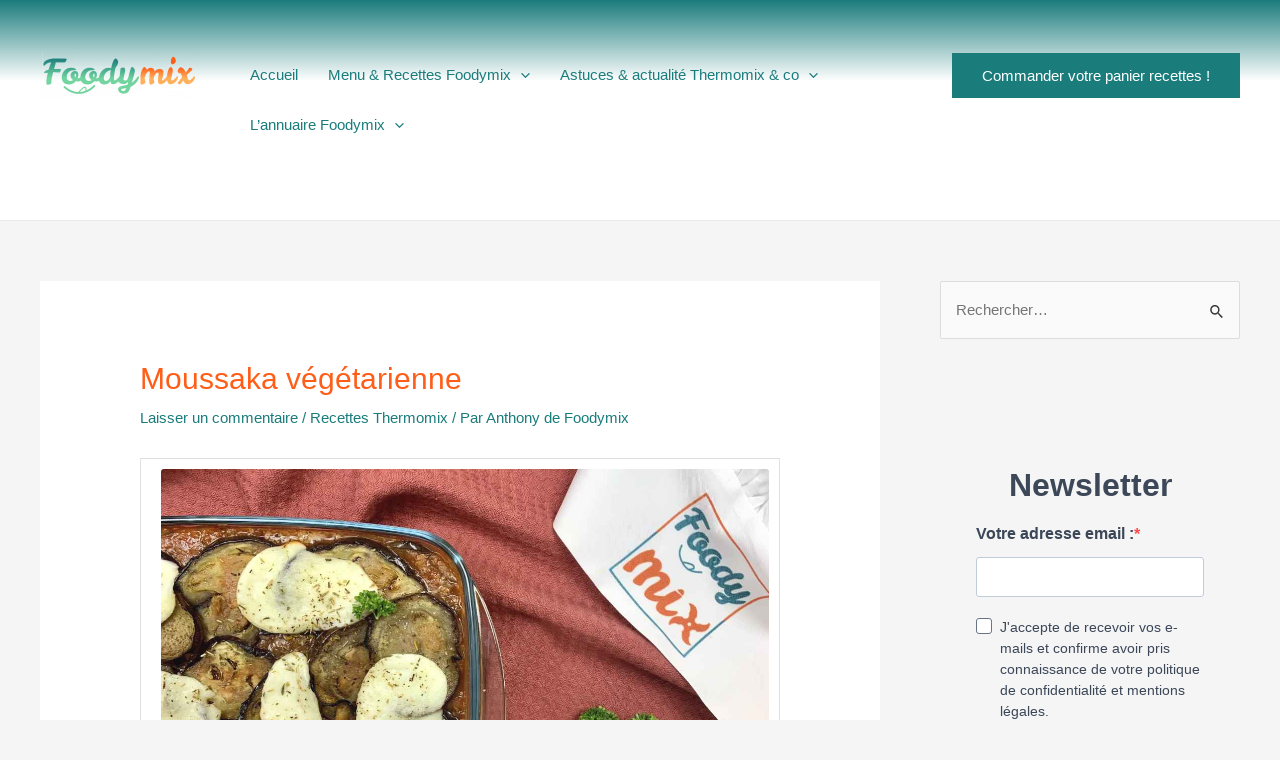

--- FILE ---
content_type: text/html; charset=UTF-8
request_url: https://www.foodymix.fr/2023/10/02/moussaka-vegetarienne/
body_size: 58908
content:
<!DOCTYPE html>
<html lang="fr-FR" prefix="og: https://ogp.me/ns#">
<head><style>img.lazy{min-height:1px}</style><link href="https://www.foodymix.fr/wp-content/plugins/w3-total-cache/pub/js/lazyload.min.js" as="script">
<meta charset="UTF-8">
<meta name="viewport" content="width=device-width, initial-scale=1">
	 <link rel="profile" href="https://gmpg.org/xfn/11"> 
	 <link rel="preload" href="https://blog.foodymix.fr/wp-content/astra-local-fonts/cairo/SLXVc1nY6HkvangtZmpQdkhzfH5lkSscRiyS.woff2" as="font" type="font/woff2" crossorigin>
<!-- Open Graph Meta Tags generated by Blog2Social 811 - https://www.blog2social.com -->
<meta property="og:title" content="Moussaka végétarienne"/>
<meta property="og:description" content="Moussaka végétarienne
		
		L&#039;alternative végétarienne est tout aussi bonne. À base de lentille verte, cuite dans une sauce tomate épicée et d&#039;a"/>
<meta property="og:url" content="https://www.foodymix.fr/2023/10/02/moussaka-vegetarienne/"/>
<meta property="og:image" content="https://blog.foodymix.fr/wp-content/uploads/2022/04/IMG_8307-e1661179533378.jpg"/>
<meta property="og:image:width" content="4032"/>
<meta property="og:image:height" content="2268"/>
<meta property="og:image:type" content="image/jpeg"/>
<meta property="og:type" content="article"/>
<meta property="og:article:published_time" content="2023-10-02 13:00:00"/>
<meta property="og:article:modified_time" content="2023-09-28 15:06:38"/>
<!-- Open Graph Meta Tags generated by Blog2Social 811 - https://www.blog2social.com -->

<!-- Twitter Card generated by Blog2Social 811 - https://www.blog2social.com -->
<meta name="twitter:card" content="summary">
<meta name="twitter:title" content="Moussaka végétarienne"/>
<meta name="twitter:description" content="Moussaka végétarienne
		
		L&#039;alternative végétarienne est tout aussi bonne. À base de lentille verte, cuite dans une sauce tomate épicée et d&#039;a"/>
<meta name="twitter:image" content="https://blog.foodymix.fr/wp-content/uploads/2022/04/IMG_8307-e1661179533378.jpg"/>
<!-- Twitter Card generated by Blog2Social 811 - https://www.blog2social.com -->
<meta name="author" content="Anthony de Foodymix"/>

<!-- Optimisation des moteurs de recherche par Rank Math - https://rankmath.com/ -->
<title>Moussaka végétarienne</title>
<meta name="description" content="Moussaka végétarienne"/>
<meta name="robots" content="follow, index, max-snippet:-1, max-video-preview:-1, max-image-preview:large"/>
<link rel="canonical" href="https://www.foodymix.fr/2023/10/02/moussaka-vegetarienne/" />
<meta property="og:locale" content="fr_FR" />
<meta property="og:type" content="article" />
<meta property="og:title" content="Moussaka végétarienne" />
<meta property="og:description" content="Moussaka végétarienne" />
<meta property="og:url" content="https://www.foodymix.fr/2023/10/02/moussaka-vegetarienne/" />
<meta property="article:publisher" content="https://www.facebook.com/Foodymix.fr/" />
<meta property="article:section" content="Recettes Thermomix" />
<meta property="og:image" content="https://www.foodymix.fr/wp-content/uploads/2022/04/IMG_8307-e1661179533378-1024x576.jpg" />
<meta property="og:image:secure_url" content="https://www.foodymix.fr/wp-content/uploads/2022/04/IMG_8307-e1661179533378-1024x576.jpg" />
<meta property="og:image:width" content="1024" />
<meta property="og:image:height" content="576" />
<meta property="og:image:alt" content="Moussaka végétarienne" />
<meta property="og:image:type" content="image/jpeg" />
<meta property="article:published_time" content="2023-10-02T13:00:00+02:00" />
<meta name="twitter:card" content="summary_large_image" />
<meta name="twitter:title" content="Moussaka végétarienne" />
<meta name="twitter:description" content="Moussaka végétarienne" />
<meta name="twitter:image" content="https://www.foodymix.fr/wp-content/uploads/2022/04/IMG_8307-e1661179533378-1024x576.jpg" />
<meta name="twitter:label1" content="Écrit par" />
<meta name="twitter:data1" content="Anthony de Foodymix" />
<meta name="twitter:label2" content="Temps de lecture" />
<meta name="twitter:data2" content="1 minute" />
<script type="application/ld+json" class="rank-math-schema">{"@context":"https://schema.org","@graph":[{"@type":"Place","@id":"https://www.foodymix.fr/#place","address":{"@type":"PostalAddress","streetAddress":"2 place Alexandre Farn\u00e8se","addressLocality":"Avignon","postalCode":"84000","addressCountry":"France"}},{"@type":["FoodEstablishment","Organization"],"@id":"https://www.foodymix.fr/#organization","name":"Foodymix.fr","url":"http://www.Foodymix.fr","sameAs":["https://www.facebook.com/Foodymix.fr/"],"address":{"@type":"PostalAddress","streetAddress":"2 place Alexandre Farn\u00e8se","addressLocality":"Avignon","postalCode":"84000","addressCountry":"France"},"logo":{"@type":"ImageObject","@id":"https://www.foodymix.fr/#logo","url":"https://www.foodymix.fr/wp-content/uploads/2021/11/cropped-logo9final_blanc.png","contentUrl":"https://www.foodymix.fr/wp-content/uploads/2021/11/cropped-logo9final_blanc.png","caption":"Foodymix.fr","inLanguage":"fr-FR","width":"582","height":"582"},"priceRange":"$","location":{"@id":"https://www.foodymix.fr/#place"},"image":{"@id":"https://www.foodymix.fr/#logo"}},{"@type":"WebSite","@id":"https://www.foodymix.fr/#website","url":"https://www.foodymix.fr","name":"Foodymix.fr","publisher":{"@id":"https://www.foodymix.fr/#organization"},"inLanguage":"fr-FR"},{"@type":"ImageObject","@id":"https://www.foodymix.fr/wp-content/uploads/2022/04/IMG_8307-e1661179533378.jpg","url":"https://www.foodymix.fr/wp-content/uploads/2022/04/IMG_8307-e1661179533378.jpg","width":"4032","height":"2268","caption":"Moussaka v\u00e9g\u00e9tarienne","inLanguage":"fr-FR"},{"@type":"BreadcrumbList","@id":"https://www.foodymix.fr/2023/10/02/moussaka-vegetarienne/#breadcrumb","itemListElement":[{"@type":"ListItem","position":"1","item":{"@id":"http://blog.Foodymix.fr","name":"Home"}},{"@type":"ListItem","position":"2","item":{"@id":"https://www.foodymix.fr/category/recettes-thermomix/","name":"Recettes Thermomix"}},{"@type":"ListItem","position":"3","item":{"@id":"https://www.foodymix.fr/2023/10/02/moussaka-vegetarienne/","name":"Moussaka v\u00e9g\u00e9tarienne"}}]},{"@type":"WebPage","@id":"https://www.foodymix.fr/2023/10/02/moussaka-vegetarienne/#webpage","url":"https://www.foodymix.fr/2023/10/02/moussaka-vegetarienne/","name":"Moussaka v\u00e9g\u00e9tarienne","datePublished":"2023-10-02T13:00:00+02:00","dateModified":"2023-10-02T13:00:00+02:00","isPartOf":{"@id":"https://www.foodymix.fr/#website"},"primaryImageOfPage":{"@id":"https://www.foodymix.fr/wp-content/uploads/2022/04/IMG_8307-e1661179533378.jpg"},"inLanguage":"fr-FR","breadcrumb":{"@id":"https://www.foodymix.fr/2023/10/02/moussaka-vegetarienne/#breadcrumb"}},{"@type":"Person","@id":"https://www.foodymix.fr/author/anthony_admin/","name":"Anthony de Foodymix","url":"https://www.foodymix.fr/author/anthony_admin/","image":{"@type":"ImageObject","@id":"https://secure.gravatar.com/avatar/7c7db2f796c0b72eb53f710a1ddf4667192d9cb2ea1ebb3ad8c57b7072baafbe?s=96&amp;d=monsterid&amp;r=g","url":"https://secure.gravatar.com/avatar/7c7db2f796c0b72eb53f710a1ddf4667192d9cb2ea1ebb3ad8c57b7072baafbe?s=96&amp;d=monsterid&amp;r=g","caption":"Anthony de Foodymix","inLanguage":"fr-FR"},"worksFor":{"@id":"https://www.foodymix.fr/#organization"}},{"@type":"Article","headline":"Moussaka v\u00e9g\u00e9tarienne","keywords":"Moussaka v\u00e9g\u00e9tarienne","datePublished":"2023-10-02T13:00:00+02:00","dateModified":"2023-10-02T13:00:00+02:00","articleSection":"Recettes Thermomix","author":{"@id":"https://www.foodymix.fr/author/anthony_admin/","name":"Anthony de Foodymix"},"publisher":{"@id":"https://www.foodymix.fr/#organization"},"description":"Moussaka v\u00e9g\u00e9tarienne","name":"Moussaka v\u00e9g\u00e9tarienne","@id":"https://www.foodymix.fr/2023/10/02/moussaka-vegetarienne/#richSnippet","isPartOf":{"@id":"https://www.foodymix.fr/2023/10/02/moussaka-vegetarienne/#webpage"},"image":{"@id":"https://www.foodymix.fr/wp-content/uploads/2022/04/IMG_8307-e1661179533378.jpg"},"inLanguage":"fr-FR","mainEntityOfPage":{"@id":"https://www.foodymix.fr/2023/10/02/moussaka-vegetarienne/#webpage"}},{"@type":"Recipe","name":"Moussaka v\u00e9g\u00e9tarienne","author":{"@type":"Person","name":"Anthony de Foodymix"},"description":"L&#039;alternative v\u00e9g\u00e9tarienne est tout aussi bonne. \u00c0 base de lentille verte, cuite dans une sauce tomate \u00e9pic\u00e9e et d&#039;aubergine caram\u00e9lis\u00e9e, r\u00e9galez vous avec ce gratin simple et rapide \u00e0 faire!","datePublished":"2023-10-02T13:00:00+00:00","image":["https://www.foodymix.fr/wp-content/uploads/2022/04/Moussaka-vegetarienne.jpg","https://www.foodymix.fr/wp-content/uploads/2022/04/Moussaka-vegetarienne-500x500.jpg","https://www.foodymix.fr/wp-content/uploads/2022/04/Moussaka-vegetarienne-500x375.jpg","https://www.foodymix.fr/wp-content/uploads/2022/04/Moussaka-vegetarienne-480x270.jpg"],"recipeYield":["4"],"prepTime":"PT10M","cookTime":"PT50M","totalTime":"PT60M","recipeIngredient":["1  Boule de mozzarella","400 g Aubergine bio - Provence","200 g Lentille verte Bio - France","1  Citron Bio - Italie","1  Oignon Bio - Provence","100 g Carotte Bio - Provence","400 g Sauce tomate Bio - Provence","620 g Eau","1 CS Huile d\u2019olive","1  Sel et poivre"],"recipeInstructions":[{"@type":"HowToStep","text":"\u00c9plucher et couper l\u2019oignon en 2 et les carottes en gros tron\u00e7ons. Mixer 5s / vit 6.","name":"\u00c9plucher et couper l\u2019oignon en 2 et les carottes en gros tron\u00e7ons. Mixer 5s / vit 6.","url":"https://www.foodymix.fr/2023/10/02/moussaka-vegetarienne/#wprm-recipe-4918-step-0-0"},{"@type":"HowToStep","text":"Dans le bol, mettre les lentilles avec l\u2019eau, l\u2019oignon et les carottes. Cuire 25 min / 100\u00b0C / vit cuill\u00e8re / sens inverse.","name":"Dans le bol, mettre les lentilles avec l\u2019eau, l\u2019oignon et les carottes. Cuire 25 min / 100\u00b0C / vit cuill\u00e8re / sens inverse.","url":"https://www.foodymix.fr/2023/10/02/moussaka-vegetarienne/#wprm-recipe-4918-step-0-1"},{"@type":"HowToStep","text":"Pr\u00e9chauffer le four \u00e0 190\u00b0C.","name":"Pr\u00e9chauffer le four \u00e0 190\u00b0C.","url":"https://www.foodymix.fr/2023/10/02/moussaka-vegetarienne/#wprm-recipe-4918-step-0-2"},{"@type":"HowToStep","text":"Pendant ce temps, laver les aubergines \u00e0 l\u2019eau claire, couper les en rondelles  d&#039;environ 1,5cm.Faire cuire avec de l&#039;huile d&#039;olive dans une po\u00eale \u00e0 feu moyen pendant 6min environ. R\u00e9server.","name":"Pendant ce temps, laver les aubergines \u00e0 l\u2019eau claire, couper les en rondelles  d&#039;environ 1,5cm.Faire cuire avec de l&#039;huile d&#039;olive dans une po\u00eale \u00e0 feu moyen pendant 6min environ. R\u00e9server.","url":"https://www.foodymix.fr/2023/10/02/moussaka-vegetarienne/#wprm-recipe-4918-step-0-3"},{"@type":"HowToStep","text":"\u00c0 la sonnerie \u00e9goutter les lentilles.Ajouter la sauce tomate, assaisonner de poivre et de sel, m\u00e9langer 10s / sens invers\u00e9 / vit3.","name":"\u00c0 la sonnerie \u00e9goutter les lentilles.Ajouter la sauce tomate, assaisonner de poivre et de sel, m\u00e9langer 10s / sens invers\u00e9 / vit3.","url":"https://www.foodymix.fr/2023/10/02/moussaka-vegetarienne/#wprm-recipe-4918-step-0-4"},{"@type":"HowToStep","text":"Couper la mozzarella en tranches. Dans un plat \u00e0 gratin, d\u00e9poser une couche de lentille, puis une couche d\u2019aubergine. Renouveler l\u2019op\u00e9ration jusqu\u2019\u00e0 \u00e9puisement des ingr\u00e9dients. Terminer par la mozzarella.Enfourner pour 15min.","name":"Couper la mozzarella en tranches. Dans un plat \u00e0 gratin, d\u00e9poser une couche de lentille, puis une couche d\u2019aubergine. Renouveler l\u2019op\u00e9ration jusqu\u2019\u00e0 \u00e9puisement des ingr\u00e9dients. Terminer par la mozzarella.Enfourner pour 15min.","url":"https://www.foodymix.fr/2023/10/02/moussaka-vegetarienne/#wprm-recipe-4918-step-0-5"},{"@type":"HowToStep","text":"Servir la moussaka dans une assiette et d\u00e9guster.","name":"Servir la moussaka dans une assiette et d\u00e9guster.","url":"https://www.foodymix.fr/2023/10/02/moussaka-vegetarienne/#wprm-recipe-4918-step-0-6"}],"recipeCategory":["Gratin"],"recipeCuisine":["Italienne"],"keywords":"aubergines, lentilles vertes, moussaka, mozzarella buffala","@id":"https://www.foodymix.fr/2023/10/02/moussaka-vegetarienne/#recipe","mainEntityOfPage":"https://www.foodymix.fr/2023/10/02/moussaka-vegetarienne/#webpage","isPartOf":{"@id":"https://www.foodymix.fr/2023/10/02/moussaka-vegetarienne/#richSnippet"}}]}</script>
<!-- /Extension Rank Math WordPress SEO -->

<link rel='dns-prefetch' href='//www.foodymix.fr' />
<link rel='dns-prefetch' href='//www.googletagmanager.com' />
<link rel='dns-prefetch' href='//blog.foodymix.fr' />
<link rel="alternate" type="application/rss+xml" title=" &raquo; Flux" href="https://www.foodymix.fr/feed/" />
<link rel="alternate" type="application/rss+xml" title=" &raquo; Flux des commentaires" href="https://www.foodymix.fr/comments/feed/" />
<link rel="alternate" type="application/rss+xml" title=" &raquo; Moussaka végétarienne Flux des commentaires" href="https://www.foodymix.fr/2023/10/02/moussaka-vegetarienne/feed/" />
<link rel="alternate" title="oEmbed (JSON)" type="application/json+oembed" href="https://www.foodymix.fr/wp-json/oembed/1.0/embed?url=https%3A%2F%2Fwww.foodymix.fr%2F2023%2F10%2F02%2Fmoussaka-vegetarienne%2F" />
<link rel="alternate" title="oEmbed (XML)" type="text/xml+oembed" href="https://www.foodymix.fr/wp-json/oembed/1.0/embed?url=https%3A%2F%2Fwww.foodymix.fr%2F2023%2F10%2F02%2Fmoussaka-vegetarienne%2F&#038;format=xml" />
<script>(()=>{"use strict";const e=[400,500,600,700,800,900],t=e=>`wprm-min-${e}`,n=e=>`wprm-max-${e}`,s=new Set,o="ResizeObserver"in window,r=o?new ResizeObserver((e=>{for(const t of e)c(t.target)})):null,i=.5/(window.devicePixelRatio||1);function c(s){const o=s.getBoundingClientRect().width||0;for(let r=0;r<e.length;r++){const c=e[r],a=o<=c+i;o>c+i?s.classList.add(t(c)):s.classList.remove(t(c)),a?s.classList.add(n(c)):s.classList.remove(n(c))}}function a(e){s.has(e)||(s.add(e),r&&r.observe(e),c(e))}!function(e=document){e.querySelectorAll(".wprm-recipe").forEach(a)}();if(new MutationObserver((e=>{for(const t of e)for(const e of t.addedNodes)e instanceof Element&&(e.matches?.(".wprm-recipe")&&a(e),e.querySelectorAll?.(".wprm-recipe").forEach(a))})).observe(document.documentElement,{childList:!0,subtree:!0}),!o){let e=0;addEventListener("resize",(()=>{e&&cancelAnimationFrame(e),e=requestAnimationFrame((()=>s.forEach(c)))}),{passive:!0})}})();</script><style id='wp-img-auto-sizes-contain-inline-css'>
img:is([sizes=auto i],[sizes^="auto," i]){contain-intrinsic-size:3000px 1500px}
/*# sourceURL=wp-img-auto-sizes-contain-inline-css */
</style>
<link rel='stylesheet' id='wprm-public-css' href='https://www.foodymix.fr/wp-content/plugins/wp-recipe-maker/dist/public-modern.css?ver=10.3.2' media='all' />
<link rel='stylesheet' id='astra-theme-css-css' href='https://www.foodymix.fr/wp-content/themes/astra/assets/css/minified/main.min.css?ver=4.2.2' media='all' />
<style id='astra-theme-css-inline-css'>
.ast-no-sidebar .entry-content .alignfull {margin-left: calc( -50vw + 50%);margin-right: calc( -50vw + 50%);max-width: 100vw;width: 100vw;}.ast-no-sidebar .entry-content .alignwide {margin-left: calc(-41vw + 50%);margin-right: calc(-41vw + 50%);max-width: unset;width: unset;}.ast-no-sidebar .entry-content .alignfull .alignfull,.ast-no-sidebar .entry-content .alignfull .alignwide,.ast-no-sidebar .entry-content .alignwide .alignfull,.ast-no-sidebar .entry-content .alignwide .alignwide,.ast-no-sidebar .entry-content .wp-block-column .alignfull,.ast-no-sidebar .entry-content .wp-block-column .alignwide{width: 100%;margin-left: auto;margin-right: auto;}.wp-block-gallery,.blocks-gallery-grid {margin: 0;}.wp-block-separator {max-width: 100px;}.wp-block-separator.is-style-wide,.wp-block-separator.is-style-dots {max-width: none;}.entry-content .has-2-columns .wp-block-column:first-child {padding-right: 10px;}.entry-content .has-2-columns .wp-block-column:last-child {padding-left: 10px;}@media (max-width: 782px) {.entry-content .wp-block-columns .wp-block-column {flex-basis: 100%;}.entry-content .has-2-columns .wp-block-column:first-child {padding-right: 0;}.entry-content .has-2-columns .wp-block-column:last-child {padding-left: 0;}}body .entry-content .wp-block-latest-posts {margin-left: 0;}body .entry-content .wp-block-latest-posts li {list-style: none;}.ast-no-sidebar .ast-container .entry-content .wp-block-latest-posts {margin-left: 0;}.ast-header-break-point .entry-content .alignwide {margin-left: auto;margin-right: auto;}.entry-content .blocks-gallery-item img {margin-bottom: auto;}.wp-block-pullquote {border-top: 4px solid #555d66;border-bottom: 4px solid #555d66;color: #40464d;}:root{--ast-container-default-xlg-padding:6.67em;--ast-container-default-lg-padding:5.67em;--ast-container-default-slg-padding:4.34em;--ast-container-default-md-padding:3.34em;--ast-container-default-sm-padding:6.67em;--ast-container-default-xs-padding:2.4em;--ast-container-default-xxs-padding:1.4em;--ast-code-block-background:#EEEEEE;--ast-comment-inputs-background:#FAFAFA;}html{font-size:93.75%;}a,.page-title{color:var(--ast-global-color-0);}a:hover,a:focus{color:var(--ast-global-color-8);}body,button,input,select,textarea,.ast-button,.ast-custom-button{font-family:'Cairo',sans-serif;font-weight:400;font-size:15px;font-size:1rem;line-height:1.6em;}blockquote{color:var(--ast-global-color-3);}h1,.entry-content h1,h2,.entry-content h2,h3,.entry-content h3,h4,.entry-content h4,h5,.entry-content h5,h6,.entry-content h6,.site-title,.site-title a{font-family:'Cairo',sans-serif;font-weight:600;}.site-title{font-size:35px;font-size:2.3333333333333rem;display:block;}header .custom-logo-link img{max-width:160px;}.astra-logo-svg{width:160px;}.site-header .site-description{font-size:15px;font-size:1rem;display:none;}.entry-title{font-size:30px;font-size:2rem;}h1,.entry-content h1{font-size:40px;font-size:2.6666666666667rem;font-weight:600;font-family:'Cairo',sans-serif;line-height:1.4em;}h2,.entry-content h2{font-size:30px;font-size:2rem;font-weight:600;font-family:'Cairo',sans-serif;line-height:1.25em;}h3,.entry-content h3{font-size:25px;font-size:1.6666666666667rem;font-weight:600;font-family:'Cairo',sans-serif;line-height:1.2em;}h4,.entry-content h4{font-size:20px;font-size:1.3333333333333rem;line-height:1.2em;font-weight:600;font-family:'Cairo',sans-serif;}h5,.entry-content h5{font-size:18px;font-size:1.2rem;line-height:1.2em;font-weight:600;font-family:'Cairo',sans-serif;}h6,.entry-content h6{font-size:15px;font-size:1rem;line-height:1.25em;font-weight:600;font-family:'Cairo',sans-serif;}::selection{background-color:var(--ast-global-color-0);color:#ffffff;}body,h1,.entry-title a,.entry-content h1,h2,.entry-content h2,h3,.entry-content h3,h4,.entry-content h4,h5,.entry-content h5,h6,.entry-content h6{color:var(--ast-global-color-3);}.tagcloud a:hover,.tagcloud a:focus,.tagcloud a.current-item{color:#ffffff;border-color:var(--ast-global-color-0);background-color:var(--ast-global-color-0);}input:focus,input[type="text"]:focus,input[type="email"]:focus,input[type="url"]:focus,input[type="password"]:focus,input[type="reset"]:focus,input[type="search"]:focus,textarea:focus{border-color:var(--ast-global-color-0);}input[type="radio"]:checked,input[type=reset],input[type="checkbox"]:checked,input[type="checkbox"]:hover:checked,input[type="checkbox"]:focus:checked,input[type=range]::-webkit-slider-thumb{border-color:var(--ast-global-color-0);background-color:var(--ast-global-color-0);box-shadow:none;}.site-footer a:hover + .post-count,.site-footer a:focus + .post-count{background:var(--ast-global-color-0);border-color:var(--ast-global-color-0);}.single .nav-links .nav-previous,.single .nav-links .nav-next{color:var(--ast-global-color-0);}.entry-meta,.entry-meta *{line-height:1.45;color:var(--ast-global-color-0);}.entry-meta a:hover,.entry-meta a:hover *,.entry-meta a:focus,.entry-meta a:focus *,.page-links > .page-link,.page-links .page-link:hover,.post-navigation a:hover{color:var(--ast-global-color-8);}#cat option,.secondary .calendar_wrap thead a,.secondary .calendar_wrap thead a:visited{color:var(--ast-global-color-0);}.secondary .calendar_wrap #today,.ast-progress-val span{background:var(--ast-global-color-0);}.secondary a:hover + .post-count,.secondary a:focus + .post-count{background:var(--ast-global-color-0);border-color:var(--ast-global-color-0);}.calendar_wrap #today > a{color:#ffffff;}.page-links .page-link,.single .post-navigation a{color:var(--ast-global-color-0);}.ast-archive-title{color:var(--ast-global-color-8);}.widget-title,.widget .wp-block-heading{font-size:21px;font-size:1.4rem;color:var(--ast-global-color-8);}#secondary,#secondary button,#secondary input,#secondary select,#secondary textarea{font-size:15px;font-size:1rem;}a:focus-visible,.ast-menu-toggle:focus-visible,.site .skip-link:focus-visible,.wp-block-loginout input:focus-visible,.wp-block-search.wp-block-search__button-inside .wp-block-search__inside-wrapper,.ast-header-navigation-arrow:focus-visible,.woocommerce .wc-proceed-to-checkout > .checkout-button:focus-visible,.woocommerce .woocommerce-MyAccount-navigation ul li a:focus-visible,.ast-orders-table__row .ast-orders-table__cell:focus-visible,.woocommerce .woocommerce-order-details .order-again > .button:focus-visible,.woocommerce .woocommerce-message a.button.wc-forward:focus-visible,.woocommerce #minus_qty:focus-visible,.woocommerce #plus_qty:focus-visible,a#ast-apply-coupon:focus-visible,.woocommerce .woocommerce-info a:focus-visible,.woocommerce .astra-shop-summary-wrap a:focus-visible,.woocommerce a.wc-forward:focus-visible,#ast-apply-coupon:focus-visible,.woocommerce-js .woocommerce-mini-cart-item a.remove:focus-visible{outline-style:dotted;outline-color:inherit;outline-width:thin;border-color:transparent;}input:focus,input[type="text"]:focus,input[type="email"]:focus,input[type="url"]:focus,input[type="password"]:focus,input[type="reset"]:focus,input[type="search"]:focus,input[type="number"]:focus,textarea:focus,.wp-block-search__input:focus,[data-section="section-header-mobile-trigger"] .ast-button-wrap .ast-mobile-menu-trigger-minimal:focus,.ast-mobile-popup-drawer.active .menu-toggle-close:focus,.woocommerce-ordering select.orderby:focus,#ast-scroll-top:focus,#coupon_code:focus,.woocommerce-page #comment:focus,.woocommerce #reviews #respond input#submit:focus,.woocommerce a.add_to_cart_button:focus,.woocommerce .button.single_add_to_cart_button:focus,.woocommerce .woocommerce-cart-form button:focus,.woocommerce .woocommerce-cart-form__cart-item .quantity .qty:focus,.woocommerce .woocommerce-billing-fields .woocommerce-billing-fields__field-wrapper .woocommerce-input-wrapper > .input-text:focus,.woocommerce #order_comments:focus,.woocommerce #place_order:focus,.woocommerce .woocommerce-address-fields .woocommerce-address-fields__field-wrapper .woocommerce-input-wrapper > .input-text:focus,.woocommerce .woocommerce-MyAccount-content form button:focus,.woocommerce .woocommerce-MyAccount-content .woocommerce-EditAccountForm .woocommerce-form-row .woocommerce-Input.input-text:focus,.woocommerce .ast-woocommerce-container .woocommerce-pagination ul.page-numbers li a:focus,body #content .woocommerce form .form-row .select2-container--default .select2-selection--single:focus,#ast-coupon-code:focus,.woocommerce.woocommerce-js .quantity input[type=number]:focus,.woocommerce-js .woocommerce-mini-cart-item .quantity input[type=number]:focus,.woocommerce p#ast-coupon-trigger:focus{border-style:dotted;border-color:inherit;border-width:thin;outline-color:transparent;}.ast-logo-title-inline .site-logo-img{padding-right:1em;}.site-logo-img img{ transition:all 0.2s linear;}#secondary {margin: 4em 0 2.5em;word-break: break-word;line-height: 2;}#secondary li {margin-bottom: 0.25em;}#secondary li:last-child {margin-bottom: 0;}@media (max-width: 768px) {.js_active .ast-plain-container.ast-single-post #secondary {margin-top: 1.5em;}}.ast-separate-container.ast-two-container #secondary .widget {background-color: #fff;padding: 2em;margin-bottom: 2em;}@media (min-width: 993px) {.ast-left-sidebar #secondary {padding-right: 60px;}.ast-right-sidebar #secondary {padding-left: 60px;}}@media (max-width: 993px) {.ast-right-sidebar #secondary {padding-left: 30px;}.ast-left-sidebar #secondary {padding-right: 30px;}}@media (max-width:921px){#ast-desktop-header{display:none;}}@media (min-width:921px){#ast-mobile-header{display:none;}}.wp-block-buttons.aligncenter{justify-content:center;}@media (max-width:921px){.ast-theme-transparent-header #primary,.ast-theme-transparent-header #secondary{padding:0;}}@media (max-width:921px){.ast-plain-container.ast-no-sidebar #primary{padding:0;}}.ast-plain-container.ast-no-sidebar #primary{margin-top:0;margin-bottom:0;}@media (min-width:1200px){.wp-block-group .has-background{padding:20px;}}@media (min-width:1200px){.ast-plain-container.ast-right-sidebar .entry-content .wp-block-group.alignwide,.ast-plain-container.ast-left-sidebar .entry-content .wp-block-group.alignwide,.ast-plain-container.ast-right-sidebar .entry-content .wp-block-group.alignfull,.ast-plain-container.ast-left-sidebar .entry-content .wp-block-group.alignfull{padding-left:20px;padding-right:20px;}}@media (min-width:1200px){.wp-block-cover-image.alignwide .wp-block-cover__inner-container,.wp-block-cover.alignwide .wp-block-cover__inner-container,.wp-block-cover-image.alignfull .wp-block-cover__inner-container,.wp-block-cover.alignfull .wp-block-cover__inner-container{width:100%;}}.wp-block-columns{margin-bottom:unset;}.wp-block-image.size-full{margin:2rem 0;}.wp-block-separator.has-background{padding:0;}.wp-block-gallery{margin-bottom:1.6em;}.wp-block-group{padding-top:4em;padding-bottom:4em;}.wp-block-group__inner-container .wp-block-columns:last-child,.wp-block-group__inner-container :last-child,.wp-block-table table{margin-bottom:0;}.blocks-gallery-grid{width:100%;}.wp-block-navigation-link__content{padding:5px 0;}.wp-block-group .wp-block-group .has-text-align-center,.wp-block-group .wp-block-column .has-text-align-center{max-width:100%;}.has-text-align-center{margin:0 auto;}@media (max-width:1200px){.wp-block-group{padding:3em;}.wp-block-group .wp-block-group{padding:1.5em;}.wp-block-columns,.wp-block-column{margin:1rem 0;}}@media (min-width:921px){.wp-block-columns .wp-block-group{padding:2em;}}@media (max-width:544px){.wp-block-cover-image .wp-block-cover__inner-container,.wp-block-cover .wp-block-cover__inner-container{width:unset;}.wp-block-cover,.wp-block-cover-image{padding:2em 0;}.wp-block-group,.wp-block-cover{padding:2em;}.wp-block-media-text__media img,.wp-block-media-text__media video{width:unset;max-width:100%;}.wp-block-media-text.has-background .wp-block-media-text__content{padding:1em;}}.wp-block-image.aligncenter{margin-left:auto;margin-right:auto;}.wp-block-table.aligncenter{margin-left:auto;margin-right:auto;}@media (min-width:544px){.entry-content .wp-block-media-text.has-media-on-the-right .wp-block-media-text__content{padding:0 8% 0 0;}.entry-content .wp-block-media-text .wp-block-media-text__content{padding:0 0 0 8%;}.ast-plain-container .site-content .entry-content .has-custom-content-position.is-position-bottom-left > *,.ast-plain-container .site-content .entry-content .has-custom-content-position.is-position-bottom-right > *,.ast-plain-container .site-content .entry-content .has-custom-content-position.is-position-top-left > *,.ast-plain-container .site-content .entry-content .has-custom-content-position.is-position-top-right > *,.ast-plain-container .site-content .entry-content .has-custom-content-position.is-position-center-right > *,.ast-plain-container .site-content .entry-content .has-custom-content-position.is-position-center-left > *{margin:0;}}@media (max-width:544px){.entry-content .wp-block-media-text .wp-block-media-text__content{padding:8% 0;}.wp-block-media-text .wp-block-media-text__media img{width:auto;max-width:100%;}}.wp-block-button.is-style-outline .wp-block-button__link{border-color:var(--ast-global-color-0);}div.wp-block-button.is-style-outline > .wp-block-button__link:not(.has-text-color),div.wp-block-button.wp-block-button__link.is-style-outline:not(.has-text-color){color:var(--ast-global-color-0);}.wp-block-button.is-style-outline .wp-block-button__link:hover,div.wp-block-button.is-style-outline .wp-block-button__link:focus,div.wp-block-button.is-style-outline > .wp-block-button__link:not(.has-text-color):hover,div.wp-block-button.wp-block-button__link.is-style-outline:not(.has-text-color):hover{color:#000000;background-color:var(--ast-global-color-8);border-color:var(--ast-global-color-8);}.post-page-numbers.current .page-link,.ast-pagination .page-numbers.current{color:#ffffff;border-color:var(--ast-global-color-0);background-color:var(--ast-global-color-0);border-radius:2px;}@media (min-width:544px){.entry-content > .alignleft{margin-right:20px;}.entry-content > .alignright{margin-left:20px;}}h1.widget-title{font-weight:600;}h2.widget-title{font-weight:600;}h3.widget-title{font-weight:600;}@media (max-width:921px){.ast-separate-container #primary,.ast-separate-container #secondary{padding:1.5em 0;}#primary,#secondary{padding:1.5em 0;margin:0;}.ast-left-sidebar #content > .ast-container{display:flex;flex-direction:column-reverse;width:100%;}.ast-separate-container .ast-article-post,.ast-separate-container .ast-article-single{padding:1.5em 2.14em;}.ast-author-box img.avatar{margin:20px 0 0 0;}}@media (max-width:921px){#secondary.secondary{padding-top:0;}.ast-separate-container.ast-right-sidebar #secondary{padding-left:1em;padding-right:1em;}.ast-separate-container.ast-two-container #secondary{padding-left:0;padding-right:0;}.ast-page-builder-template .entry-header #secondary,.ast-page-builder-template #secondary{margin-top:1.5em;}}@media (max-width:921px){.ast-right-sidebar #primary{padding-right:0;}.ast-page-builder-template.ast-left-sidebar #secondary,.ast-page-builder-template.ast-right-sidebar #secondary{padding-right:20px;padding-left:20px;}.ast-right-sidebar #secondary,.ast-left-sidebar #primary{padding-left:0;}.ast-left-sidebar #secondary{padding-right:0;}}@media (min-width:922px){.ast-separate-container.ast-right-sidebar #primary,.ast-separate-container.ast-left-sidebar #primary{border:0;}.search-no-results.ast-separate-container #primary{margin-bottom:4em;}}@media (min-width:922px){.ast-right-sidebar #primary{border-right:1px solid var(--ast-border-color);}.ast-left-sidebar #primary{border-left:1px solid var(--ast-border-color);}.ast-right-sidebar #secondary{border-left:1px solid var(--ast-border-color);margin-left:-1px;}.ast-left-sidebar #secondary{border-right:1px solid var(--ast-border-color);margin-right:-1px;}.ast-separate-container.ast-two-container.ast-right-sidebar #secondary{padding-left:30px;padding-right:0;}.ast-separate-container.ast-two-container.ast-left-sidebar #secondary{padding-right:30px;padding-left:0;}.ast-separate-container.ast-right-sidebar #secondary,.ast-separate-container.ast-left-sidebar #secondary{border:0;margin-left:auto;margin-right:auto;}.ast-separate-container.ast-two-container #secondary .widget:last-child{margin-bottom:0;}}.wp-block-button .wp-block-button__link{color:#ffffff;}.wp-block-button .wp-block-button__link:hover,.wp-block-button .wp-block-button__link:focus{color:#000000;background-color:var(--ast-global-color-8);border-color:var(--ast-global-color-8);}.elementor-widget-heading h1.elementor-heading-title{line-height:1.4em;}.elementor-widget-heading h2.elementor-heading-title{line-height:1.25em;}.elementor-widget-heading h3.elementor-heading-title{line-height:1.2em;}.elementor-widget-heading h4.elementor-heading-title{line-height:1.2em;}.elementor-widget-heading h5.elementor-heading-title{line-height:1.2em;}.elementor-widget-heading h6.elementor-heading-title{line-height:1.25em;}.wp-block-button .wp-block-button__link{border-color:var(--ast-global-color-0);background-color:var(--ast-global-color-0);color:#ffffff;font-family:inherit;font-weight:inherit;line-height:1em;padding-top:15px;padding-right:30px;padding-bottom:15px;padding-left:30px;}@media (max-width:921px){.wp-block-button .wp-block-button__link{padding-top:14px;padding-right:28px;padding-bottom:14px;padding-left:28px;}}@media (max-width:544px){.wp-block-button .wp-block-button__link{padding-top:12px;padding-right:24px;padding-bottom:12px;padding-left:24px;}}.menu-toggle,button,.ast-button,.ast-custom-button,.button,input#submit,input[type="button"],input[type="submit"],input[type="reset"],form[CLASS*="wp-block-search__"].wp-block-search .wp-block-search__inside-wrapper .wp-block-search__button,body .wp-block-file .wp-block-file__button{border-style:solid;border-top-width:0;border-right-width:0;border-left-width:0;border-bottom-width:0;color:#ffffff;border-color:var(--ast-global-color-0);background-color:var(--ast-global-color-0);padding-top:15px;padding-right:30px;padding-bottom:15px;padding-left:30px;font-family:inherit;font-weight:inherit;line-height:1em;}button:focus,.menu-toggle:hover,button:hover,.ast-button:hover,.ast-custom-button:hover .button:hover,.ast-custom-button:hover ,input[type=reset]:hover,input[type=reset]:focus,input#submit:hover,input#submit:focus,input[type="button"]:hover,input[type="button"]:focus,input[type="submit"]:hover,input[type="submit"]:focus,form[CLASS*="wp-block-search__"].wp-block-search .wp-block-search__inside-wrapper .wp-block-search__button:hover,form[CLASS*="wp-block-search__"].wp-block-search .wp-block-search__inside-wrapper .wp-block-search__button:focus,body .wp-block-file .wp-block-file__button:hover,body .wp-block-file .wp-block-file__button:focus{color:#000000;background-color:var(--ast-global-color-8);border-color:var(--ast-global-color-8);}@media (max-width:921px){.menu-toggle,button,.ast-button,.ast-custom-button,.button,input#submit,input[type="button"],input[type="submit"],input[type="reset"],form[CLASS*="wp-block-search__"].wp-block-search .wp-block-search__inside-wrapper .wp-block-search__button,body .wp-block-file .wp-block-file__button{padding-top:14px;padding-right:28px;padding-bottom:14px;padding-left:28px;}}@media (max-width:544px){.menu-toggle,button,.ast-button,.ast-custom-button,.button,input#submit,input[type="button"],input[type="submit"],input[type="reset"],form[CLASS*="wp-block-search__"].wp-block-search .wp-block-search__inside-wrapper .wp-block-search__button,body .wp-block-file .wp-block-file__button{padding-top:12px;padding-right:24px;padding-bottom:12px;padding-left:24px;}}@media (max-width:921px){.ast-mobile-header-stack .main-header-bar .ast-search-menu-icon{display:inline-block;}.ast-header-break-point.ast-header-custom-item-outside .ast-mobile-header-stack .main-header-bar .ast-search-icon{margin:0;}.ast-comment-avatar-wrap img{max-width:2.5em;}.ast-separate-container .ast-comment-list li.depth-1{padding:1.5em 2.14em;}.ast-separate-container .comment-respond{padding:2em 2.14em;}.ast-comment-meta{padding:0 1.8888em 1.3333em;}}@media (min-width:544px){.ast-container{max-width:100%;}}@media (max-width:544px){.ast-separate-container .ast-article-post,.ast-separate-container .ast-article-single,.ast-separate-container .comments-title,.ast-separate-container .ast-archive-description{padding:1.5em 1em;}.ast-separate-container #content .ast-container{padding-left:0.54em;padding-right:0.54em;}.ast-separate-container .ast-comment-list li.depth-1{padding:1.5em 1em;margin-bottom:1.5em;}.ast-separate-container .ast-comment-list .bypostauthor{padding:.5em;}.ast-search-menu-icon.ast-dropdown-active .search-field{width:170px;}.ast-separate-container #secondary{padding-top:0;}.ast-separate-container.ast-two-container #secondary .widget{margin-bottom:1.5em;padding-left:1em;padding-right:1em;}}.ast-separate-container{background-color:var(--ast-global-color-4);;}.entry-content > .wp-block-group,.entry-content > .wp-block-media-text,.entry-content > .wp-block-cover,.entry-content > .wp-block-columns{max-width:58em;width:calc(100% - 4em);margin-left:auto;margin-right:auto;}.entry-content [class*="__inner-container"] > .alignfull{max-width:100%;margin-left:0;margin-right:0;}.entry-content [class*="__inner-container"] > *:not(.alignwide):not(.alignfull):not(.alignleft):not(.alignright){margin-left:auto;margin-right:auto;}.entry-content [class*="__inner-container"] > *:not(.alignwide):not(p):not(.alignfull):not(.alignleft):not(.alignright):not(.is-style-wide):not(iframe){max-width:50rem;width:100%;}@media (min-width:921px){.entry-content > .wp-block-group.alignwide.has-background,.entry-content > .wp-block-group.alignfull.has-background,.entry-content > .wp-block-cover.alignwide,.entry-content > .wp-block-cover.alignfull,.entry-content > .wp-block-columns.has-background.alignwide,.entry-content > .wp-block-columns.has-background.alignfull{margin-top:0;margin-bottom:0;padding:6em 4em;}.entry-content > .wp-block-columns.has-background{margin-bottom:0;}}@media (min-width:1200px){.entry-content .alignfull p{max-width:1200px;}.entry-content .alignfull{max-width:100%;width:100%;}.ast-page-builder-template .entry-content .alignwide,.entry-content [class*="__inner-container"] > .alignwide{max-width:1200px;margin-left:0;margin-right:0;}.entry-content .alignfull [class*="__inner-container"] > .alignwide{max-width:80rem;}}@media (min-width:545px){.site-main .entry-content > .alignwide{margin:0 auto;}.wp-block-group.has-background,.entry-content > .wp-block-cover,.entry-content > .wp-block-columns.has-background{padding:4em;margin-top:0;margin-bottom:0;}.entry-content .wp-block-media-text.alignfull .wp-block-media-text__content,.entry-content .wp-block-media-text.has-background .wp-block-media-text__content{padding:0 8%;}}@media (max-width:921px){.site-title{display:block;}.site-header .site-description{display:none;}.entry-title{font-size:30px;}h1,.entry-content h1{font-size:30px;}h2,.entry-content h2{font-size:25px;}h3,.entry-content h3{font-size:20px;}}@media (max-width:544px){.site-title{display:block;}.site-header .site-description{display:none;}.entry-title{font-size:30px;}h1,.entry-content h1{font-size:30px;}h2,.entry-content h2{font-size:25px;}h3,.entry-content h3{font-size:20px;}}@media (max-width:921px){html{font-size:85.5%;}}@media (max-width:544px){html{font-size:85.5%;}}@media (min-width:922px){.ast-container{max-width:1240px;}}@media (min-width:922px){.site-content .ast-container{display:flex;}}@media (max-width:921px){.site-content .ast-container{flex-direction:column;}}@media (min-width:922px){.main-header-menu .sub-menu .menu-item.ast-left-align-sub-menu:hover > .sub-menu,.main-header-menu .sub-menu .menu-item.ast-left-align-sub-menu.focus > .sub-menu{margin-left:-0px;}}.wp-block-search {margin-bottom: 20px;}.wp-block-site-tagline {margin-top: 20px;}form.wp-block-search .wp-block-search__input,.wp-block-search.wp-block-search__button-inside .wp-block-search__inside-wrapper {border-color: #eaeaea;background: #fafafa;}.wp-block-search.wp-block-search__button-inside .wp-block-search__inside-wrapper .wp-block-search__input:focus,.wp-block-loginout input:focus {outline: thin dotted;}.wp-block-loginout input:focus {border-color: transparent;} form.wp-block-search .wp-block-search__inside-wrapper .wp-block-search__input {padding: 12px;}form.wp-block-search .wp-block-search__button svg {fill: currentColor;width: 20px;height: 20px;}.wp-block-loginout p label {display: block;}.wp-block-loginout p:not(.login-remember):not(.login-submit) input {width: 100%;}.wp-block-loginout .login-remember input {width: 1.1rem;height: 1.1rem;margin: 0 5px 4px 0;vertical-align: middle;}blockquote,cite {font-style: initial;}.wp-block-file {display: flex;align-items: center;flex-wrap: wrap;justify-content: space-between;}.wp-block-pullquote {border: none;}.wp-block-pullquote blockquote::before {content: "\201D";font-family: "Helvetica",sans-serif;display: flex;transform: rotate( 180deg );font-size: 6rem;font-style: normal;line-height: 1;font-weight: bold;align-items: center;justify-content: center;}.has-text-align-right > blockquote::before {justify-content: flex-start;}.has-text-align-left > blockquote::before {justify-content: flex-end;}figure.wp-block-pullquote.is-style-solid-color blockquote {max-width: 100%;text-align: inherit;}blockquote {padding: 0 1.2em 1.2em;}.wp-block-button__link {border: 2px solid currentColor;}body .wp-block-file .wp-block-file__button {text-decoration: none;}ul.wp-block-categories-list.wp-block-categories,ul.wp-block-archives-list.wp-block-archives {list-style-type: none;}ul,ol {margin-left: 20px;}figure.alignright figcaption {text-align: right;}:root .has-ast-global-color-0-color{color:var(--ast-global-color-0);}:root .has-ast-global-color-0-background-color{background-color:var(--ast-global-color-0);}:root .wp-block-button .has-ast-global-color-0-color{color:var(--ast-global-color-0);}:root .wp-block-button .has-ast-global-color-0-background-color{background-color:var(--ast-global-color-0);}:root .has-ast-global-color-1-color{color:var(--ast-global-color-1);}:root .has-ast-global-color-1-background-color{background-color:var(--ast-global-color-1);}:root .wp-block-button .has-ast-global-color-1-color{color:var(--ast-global-color-1);}:root .wp-block-button .has-ast-global-color-1-background-color{background-color:var(--ast-global-color-1);}:root .has-ast-global-color-2-color{color:var(--ast-global-color-2);}:root .has-ast-global-color-2-background-color{background-color:var(--ast-global-color-2);}:root .wp-block-button .has-ast-global-color-2-color{color:var(--ast-global-color-2);}:root .wp-block-button .has-ast-global-color-2-background-color{background-color:var(--ast-global-color-2);}:root .has-ast-global-color-3-color{color:var(--ast-global-color-3);}:root .has-ast-global-color-3-background-color{background-color:var(--ast-global-color-3);}:root .wp-block-button .has-ast-global-color-3-color{color:var(--ast-global-color-3);}:root .wp-block-button .has-ast-global-color-3-background-color{background-color:var(--ast-global-color-3);}:root .has-ast-global-color-4-color{color:var(--ast-global-color-4);}:root .has-ast-global-color-4-background-color{background-color:var(--ast-global-color-4);}:root .wp-block-button .has-ast-global-color-4-color{color:var(--ast-global-color-4);}:root .wp-block-button .has-ast-global-color-4-background-color{background-color:var(--ast-global-color-4);}:root .has-ast-global-color-5-color{color:var(--ast-global-color-5);}:root .has-ast-global-color-5-background-color{background-color:var(--ast-global-color-5);}:root .wp-block-button .has-ast-global-color-5-color{color:var(--ast-global-color-5);}:root .wp-block-button .has-ast-global-color-5-background-color{background-color:var(--ast-global-color-5);}:root .has-ast-global-color-6-color{color:var(--ast-global-color-6);}:root .has-ast-global-color-6-background-color{background-color:var(--ast-global-color-6);}:root .wp-block-button .has-ast-global-color-6-color{color:var(--ast-global-color-6);}:root .wp-block-button .has-ast-global-color-6-background-color{background-color:var(--ast-global-color-6);}:root .has-ast-global-color-7-color{color:var(--ast-global-color-7);}:root .has-ast-global-color-7-background-color{background-color:var(--ast-global-color-7);}:root .wp-block-button .has-ast-global-color-7-color{color:var(--ast-global-color-7);}:root .wp-block-button .has-ast-global-color-7-background-color{background-color:var(--ast-global-color-7);}:root .has-ast-global-color-8-color{color:var(--ast-global-color-8);}:root .has-ast-global-color-8-background-color{background-color:var(--ast-global-color-8);}:root .wp-block-button .has-ast-global-color-8-color{color:var(--ast-global-color-8);}:root .wp-block-button .has-ast-global-color-8-background-color{background-color:var(--ast-global-color-8);}:root{--ast-global-color-0:#1b7c7c;--ast-global-color-1:#3a3a3a;--ast-global-color-2:#3a3a3a;--ast-global-color-3:#4B4F58;--ast-global-color-4:#F5F5F5;--ast-global-color-5:#FFFFFF;--ast-global-color-6:#F2F5F7;--ast-global-color-7:#424242;--ast-global-color-8:#ff5e19;}:root {--ast-border-color : #dddddd;}.ast-single-entry-banner {-js-display: flex;display: flex;flex-direction: column;justify-content: center;text-align: center;position: relative;background: #eeeeee;}.ast-single-entry-banner[data-banner-layout="layout-1"] {max-width: 1200px;background: inherit;padding: 20px 0;}.ast-single-entry-banner[data-banner-width-type="custom"] {margin: 0 auto;width: 100%;}.ast-single-entry-banner + .site-content .entry-header {margin-bottom: 0;}header.entry-header > *:not(:last-child){margin-bottom:10px;}.ast-archive-entry-banner {-js-display: flex;display: flex;flex-direction: column;justify-content: center;text-align: center;position: relative;background: #eeeeee;}.ast-archive-entry-banner[data-banner-width-type="custom"] {margin: 0 auto;width: 100%;}.ast-archive-entry-banner[data-banner-layout="layout-1"] {background: inherit;padding: 20px 0;text-align: left;}body.archive .ast-archive-description{max-width:1200px;width:100%;text-align:left;padding-top:3em;padding-right:3em;padding-bottom:3em;padding-left:3em;}body.archive .ast-archive-description .ast-archive-title,body.archive .ast-archive-description .ast-archive-title *{font-size:40px;font-size:2.6666666666667rem;}body.archive .ast-archive-description > *:not(:last-child){margin-bottom:10px;}@media (max-width:921px){body.archive .ast-archive-description{text-align:left;}}@media (max-width:544px){body.archive .ast-archive-description{text-align:left;}}.ast-breadcrumbs .trail-browse,.ast-breadcrumbs .trail-items,.ast-breadcrumbs .trail-items li{display:inline-block;margin:0;padding:0;border:none;background:inherit;text-indent:0;text-decoration:none;}.ast-breadcrumbs .trail-browse{font-size:inherit;font-style:inherit;font-weight:inherit;color:inherit;}.ast-breadcrumbs .trail-items{list-style:none;}.trail-items li::after{padding:0 0.3em;content:"\00bb";}.trail-items li:last-of-type::after{display:none;}h1,.entry-content h1,h2,.entry-content h2,h3,.entry-content h3,h4,.entry-content h4,h5,.entry-content h5,h6,.entry-content h6{color:var(--ast-global-color-8);}.entry-title a{color:var(--ast-global-color-8);}@media (max-width:921px){.ast-builder-grid-row-container.ast-builder-grid-row-tablet-3-firstrow .ast-builder-grid-row > *:first-child,.ast-builder-grid-row-container.ast-builder-grid-row-tablet-3-lastrow .ast-builder-grid-row > *:last-child{grid-column:1 / -1;}}@media (max-width:544px){.ast-builder-grid-row-container.ast-builder-grid-row-mobile-3-firstrow .ast-builder-grid-row > *:first-child,.ast-builder-grid-row-container.ast-builder-grid-row-mobile-3-lastrow .ast-builder-grid-row > *:last-child{grid-column:1 / -1;}}.ast-builder-layout-element[data-section="title_tagline"]{display:flex;}@media (max-width:921px){.ast-header-break-point .ast-builder-layout-element[data-section="title_tagline"]{display:flex;}}@media (max-width:544px){.ast-header-break-point .ast-builder-layout-element[data-section="title_tagline"]{display:flex;}}[data-section*="section-hb-button-"] .menu-link{display:none;}.ast-header-button-1[data-section="section-hb-button-1"]{display:flex;}@media (max-width:921px){.ast-header-break-point .ast-header-button-1[data-section="section-hb-button-1"]{display:flex;}}@media (max-width:544px){.ast-header-break-point .ast-header-button-1[data-section="section-hb-button-1"]{display:flex;}}.ast-builder-menu-1{font-family:inherit;font-weight:inherit;}.ast-builder-menu-1 .sub-menu,.ast-builder-menu-1 .inline-on-mobile .sub-menu{border-top-width:2px;border-bottom-width:0;border-right-width:0;border-left-width:0;border-color:var(--ast-global-color-0);border-style:solid;}.ast-builder-menu-1 .main-header-menu > .menu-item > .sub-menu,.ast-builder-menu-1 .main-header-menu > .menu-item > .astra-full-megamenu-wrapper{margin-top:0;}.ast-desktop .ast-builder-menu-1 .main-header-menu > .menu-item > .sub-menu:before,.ast-desktop .ast-builder-menu-1 .main-header-menu > .menu-item > .astra-full-megamenu-wrapper:before{height:calc( 0px + 5px );}.ast-builder-menu-1 .main-header-menu,.ast-header-break-point .ast-builder-menu-1 .main-header-menu{margin-top:50px;}.ast-desktop .ast-builder-menu-1 .menu-item .sub-menu .menu-link{border-style:none;}@media (max-width:921px){.ast-header-break-point .ast-builder-menu-1 .menu-item.menu-item-has-children > .ast-menu-toggle{top:0;}.ast-builder-menu-1 .inline-on-mobile .menu-item.menu-item-has-children > .ast-menu-toggle{right:-15px;}.ast-builder-menu-1 .menu-item-has-children > .menu-link:after{content:unset;}.ast-builder-menu-1 .main-header-menu > .menu-item > .sub-menu,.ast-builder-menu-1 .main-header-menu > .menu-item > .astra-full-megamenu-wrapper{margin-top:0;}}@media (max-width:544px){.ast-header-break-point .ast-builder-menu-1 .menu-item.menu-item-has-children > .ast-menu-toggle{top:0;}.ast-builder-menu-1 .main-header-menu > .menu-item > .sub-menu,.ast-builder-menu-1 .main-header-menu > .menu-item > .astra-full-megamenu-wrapper{margin-top:0;}}.ast-builder-menu-1{display:flex;}@media (max-width:921px){.ast-header-break-point .ast-builder-menu-1{display:flex;}}@media (max-width:544px){.ast-header-break-point .ast-builder-menu-1{display:flex;}}.header-widget-area[data-section="sidebar-widgets-header-widget-2"]{display:block;}@media (max-width:921px){.ast-header-break-point .header-widget-area[data-section="sidebar-widgets-header-widget-2"]{display:block;}}@media (max-width:544px){.ast-header-break-point .header-widget-area[data-section="sidebar-widgets-header-widget-2"]{display:block;}}.site-below-footer-wrap{padding-top:20px;padding-bottom:20px;}.site-below-footer-wrap[data-section="section-below-footer-builder"]{background-image:linear-gradient(0deg,rgb(27,124,124) 0%,rgba(27,125,125,0.01) 93%);;min-height:80px;}.site-below-footer-wrap[data-section="section-below-footer-builder"] .ast-builder-grid-row{max-width:1200px;margin-left:auto;margin-right:auto;}.site-below-footer-wrap[data-section="section-below-footer-builder"] .ast-builder-grid-row,.site-below-footer-wrap[data-section="section-below-footer-builder"] .site-footer-section{align-items:flex-start;}.site-below-footer-wrap[data-section="section-below-footer-builder"].ast-footer-row-inline .site-footer-section{display:flex;margin-bottom:0;}.ast-builder-grid-row-full .ast-builder-grid-row{grid-template-columns:1fr;}@media (max-width:921px){.site-below-footer-wrap[data-section="section-below-footer-builder"].ast-footer-row-tablet-inline .site-footer-section{display:flex;margin-bottom:0;}.site-below-footer-wrap[data-section="section-below-footer-builder"].ast-footer-row-tablet-stack .site-footer-section{display:block;margin-bottom:10px;}.ast-builder-grid-row-container.ast-builder-grid-row-tablet-full .ast-builder-grid-row{grid-template-columns:1fr;}}@media (max-width:544px){.site-below-footer-wrap[data-section="section-below-footer-builder"].ast-footer-row-mobile-inline .site-footer-section{display:flex;margin-bottom:0;}.site-below-footer-wrap[data-section="section-below-footer-builder"].ast-footer-row-mobile-stack .site-footer-section{display:block;margin-bottom:10px;}.ast-builder-grid-row-container.ast-builder-grid-row-mobile-full .ast-builder-grid-row{grid-template-columns:1fr;}}.site-below-footer-wrap[data-section="section-below-footer-builder"]{display:grid;}@media (max-width:921px){.ast-header-break-point .site-below-footer-wrap[data-section="section-below-footer-builder"]{display:grid;}}@media (max-width:544px){.ast-header-break-point .site-below-footer-wrap[data-section="section-below-footer-builder"]{display:grid;}}.ast-footer-copyright{text-align:center;}.ast-footer-copyright {color:var(--ast-global-color-3);}@media (max-width:921px){.ast-footer-copyright{text-align:center;}}@media (max-width:544px){.ast-footer-copyright{text-align:center;}}.ast-footer-copyright.ast-builder-layout-element{display:flex;}@media (max-width:921px){.ast-header-break-point .ast-footer-copyright.ast-builder-layout-element{display:flex;}}@media (max-width:544px){.ast-header-break-point .ast-footer-copyright.ast-builder-layout-element{display:flex;}}.site-primary-footer-wrap{padding-top:45px;padding-bottom:45px;}.site-primary-footer-wrap[data-section="section-primary-footer-builder"]{background-color:#f9f9f9;;background-image:none;;border-style:solid;border-width:0px;border-top-width:1px;border-top-color:#e6e6e6;}.site-primary-footer-wrap[data-section="section-primary-footer-builder"] .ast-builder-grid-row{max-width:1200px;margin-left:auto;margin-right:auto;}.site-primary-footer-wrap[data-section="section-primary-footer-builder"] .ast-builder-grid-row,.site-primary-footer-wrap[data-section="section-primary-footer-builder"] .site-footer-section{align-items:flex-start;}.site-primary-footer-wrap[data-section="section-primary-footer-builder"].ast-footer-row-inline .site-footer-section{display:flex;margin-bottom:0;}.ast-builder-grid-row-3-cwide .ast-builder-grid-row{grid-template-columns:1fr 3fr 1fr;}@media (max-width:921px){.site-primary-footer-wrap[data-section="section-primary-footer-builder"].ast-footer-row-tablet-inline .site-footer-section{display:flex;margin-bottom:0;}.site-primary-footer-wrap[data-section="section-primary-footer-builder"].ast-footer-row-tablet-stack .site-footer-section{display:block;margin-bottom:10px;}.ast-builder-grid-row-container.ast-builder-grid-row-tablet-3-equal .ast-builder-grid-row{grid-template-columns:repeat( 3,1fr );}}@media (max-width:544px){.site-primary-footer-wrap[data-section="section-primary-footer-builder"].ast-footer-row-mobile-inline .site-footer-section{display:flex;margin-bottom:0;}.site-primary-footer-wrap[data-section="section-primary-footer-builder"].ast-footer-row-mobile-stack .site-footer-section{display:block;margin-bottom:10px;}.ast-builder-grid-row-container.ast-builder-grid-row-mobile-full .ast-builder-grid-row{grid-template-columns:1fr;}}.site-primary-footer-wrap[data-section="section-primary-footer-builder"]{display:grid;}@media (max-width:921px){.ast-header-break-point .site-primary-footer-wrap[data-section="section-primary-footer-builder"]{display:grid;}}@media (max-width:544px){.ast-header-break-point .site-primary-footer-wrap[data-section="section-primary-footer-builder"]{display:grid;}}.footer-widget-area[data-section="sidebar-widgets-footer-widget-4"].footer-widget-area-inner{text-align:left;}@media (max-width:921px){.footer-widget-area[data-section="sidebar-widgets-footer-widget-4"].footer-widget-area-inner{text-align:center;}}@media (max-width:544px){.footer-widget-area[data-section="sidebar-widgets-footer-widget-4"].footer-widget-area-inner{text-align:center;}}.footer-widget-area.widget-area.site-footer-focus-item{width:auto;}.footer-widget-area[data-section="sidebar-widgets-footer-widget-4"]{display:block;}@media (max-width:921px){.ast-header-break-point .footer-widget-area[data-section="sidebar-widgets-footer-widget-4"]{display:block;}}@media (max-width:544px){.ast-header-break-point .footer-widget-area[data-section="sidebar-widgets-footer-widget-4"]{display:block;}}.ast-header-break-point .main-header-bar{border-bottom-width:1px;}@media (min-width:922px){.main-header-bar{border-bottom-width:1px;}}@media (min-width:922px){#primary{width:70%;}#secondary{width:30%;}}.main-header-menu .menu-item, #astra-footer-menu .menu-item, .main-header-bar .ast-masthead-custom-menu-items{-js-display:flex;display:flex;-webkit-box-pack:center;-webkit-justify-content:center;-moz-box-pack:center;-ms-flex-pack:center;justify-content:center;-webkit-box-orient:vertical;-webkit-box-direction:normal;-webkit-flex-direction:column;-moz-box-orient:vertical;-moz-box-direction:normal;-ms-flex-direction:column;flex-direction:column;}.main-header-menu > .menu-item > .menu-link, #astra-footer-menu > .menu-item > .menu-link{height:100%;-webkit-box-align:center;-webkit-align-items:center;-moz-box-align:center;-ms-flex-align:center;align-items:center;-js-display:flex;display:flex;}.ast-header-break-point .main-navigation ul .menu-item .menu-link .icon-arrow:first-of-type svg{top:.2em;margin-top:0px;margin-left:0px;width:.65em;transform:translate(0, -2px) rotateZ(270deg);}.ast-mobile-popup-content .ast-submenu-expanded > .ast-menu-toggle{transform:rotateX(180deg);overflow-y:auto;}.ast-separate-container .blog-layout-1, .ast-separate-container .blog-layout-2, .ast-separate-container .blog-layout-3{background-color:transparent;background-image:none;}.ast-separate-container .ast-article-post{background-color:var(--ast-global-color-5);;background-image:none;;}@media (max-width:921px){.ast-separate-container .ast-article-post{background-color:var(--ast-global-color-5);;background-image:none;;}}@media (max-width:544px){.ast-separate-container .ast-article-post{background-color:var(--ast-global-color-5);;background-image:none;;}}.ast-separate-container .ast-article-single:not(.ast-related-post), .ast-separate-container .comments-area .comment-respond,.ast-separate-container .comments-area .ast-comment-list li, .woocommerce.ast-separate-container .ast-woocommerce-container, .ast-separate-container .error-404, .ast-separate-container .no-results, .single.ast-separate-container  .ast-author-meta, .ast-separate-container .related-posts-title-wrapper,.ast-separate-container .comments-count-wrapper, .ast-box-layout.ast-plain-container .site-content,.ast-padded-layout.ast-plain-container .site-content, .ast-separate-container .comments-area .comments-title, .ast-separate-container .ast-archive-description{background-color:var(--ast-global-color-5);;background-image:none;;}@media (max-width:921px){.ast-separate-container .ast-article-single:not(.ast-related-post), .ast-separate-container .comments-area .comment-respond,.ast-separate-container .comments-area .ast-comment-list li, .woocommerce.ast-separate-container .ast-woocommerce-container, .ast-separate-container .error-404, .ast-separate-container .no-results, .single.ast-separate-container  .ast-author-meta, .ast-separate-container .related-posts-title-wrapper,.ast-separate-container .comments-count-wrapper, .ast-box-layout.ast-plain-container .site-content,.ast-padded-layout.ast-plain-container .site-content, .ast-separate-container .comments-area .comments-title, .ast-separate-container .ast-archive-description{background-color:var(--ast-global-color-5);;background-image:none;;}}@media (max-width:544px){.ast-separate-container .ast-article-single:not(.ast-related-post), .ast-separate-container .comments-area .comment-respond,.ast-separate-container .comments-area .ast-comment-list li, .woocommerce.ast-separate-container .ast-woocommerce-container, .ast-separate-container .error-404, .ast-separate-container .no-results, .single.ast-separate-container  .ast-author-meta, .ast-separate-container .related-posts-title-wrapper,.ast-separate-container .comments-count-wrapper, .ast-box-layout.ast-plain-container .site-content,.ast-padded-layout.ast-plain-container .site-content, .ast-separate-container .comments-area .comments-title, .ast-separate-container .ast-archive-description{background-color:var(--ast-global-color-5);;background-image:none;;}}.ast-separate-container.ast-two-container #secondary .widget{background-color:var(--ast-global-color-5);;background-image:none;;}@media (max-width:921px){.ast-separate-container.ast-two-container #secondary .widget{background-color:var(--ast-global-color-5);;background-image:none;;}}@media (max-width:544px){.ast-separate-container.ast-two-container #secondary .widget{background-color:var(--ast-global-color-5);;background-image:none;;}}.ast-plain-container, .ast-page-builder-template{background-color:var(--ast-global-color-5);;background-image:none;;}@media (max-width:921px){.ast-plain-container, .ast-page-builder-template{background-color:var(--ast-global-color-5);;background-image:none;;}}@media (max-width:544px){.ast-plain-container, .ast-page-builder-template{background-color:var(--ast-global-color-5);;background-image:none;;}}.ast-mobile-header-content > *,.ast-desktop-header-content > * {padding: 10px 0;height: auto;}.ast-mobile-header-content > *:first-child,.ast-desktop-header-content > *:first-child {padding-top: 10px;}.ast-mobile-header-content > .ast-builder-menu,.ast-desktop-header-content > .ast-builder-menu {padding-top: 0;}.ast-mobile-header-content > *:last-child,.ast-desktop-header-content > *:last-child {padding-bottom: 0;}.ast-mobile-header-content .ast-search-menu-icon.ast-inline-search label,.ast-desktop-header-content .ast-search-menu-icon.ast-inline-search label {width: 100%;}.ast-desktop-header-content .main-header-bar-navigation .ast-submenu-expanded > .ast-menu-toggle::before {transform: rotateX(180deg);}#ast-desktop-header .ast-desktop-header-content,.ast-mobile-header-content .ast-search-icon,.ast-desktop-header-content .ast-search-icon,.ast-mobile-header-wrap .ast-mobile-header-content,.ast-main-header-nav-open.ast-popup-nav-open .ast-mobile-header-wrap .ast-mobile-header-content,.ast-main-header-nav-open.ast-popup-nav-open .ast-desktop-header-content {display: none;}.ast-main-header-nav-open.ast-header-break-point #ast-desktop-header .ast-desktop-header-content,.ast-main-header-nav-open.ast-header-break-point .ast-mobile-header-wrap .ast-mobile-header-content {display: block;}.ast-desktop .ast-desktop-header-content .astra-menu-animation-slide-up > .menu-item > .sub-menu,.ast-desktop .ast-desktop-header-content .astra-menu-animation-slide-up > .menu-item .menu-item > .sub-menu,.ast-desktop .ast-desktop-header-content .astra-menu-animation-slide-down > .menu-item > .sub-menu,.ast-desktop .ast-desktop-header-content .astra-menu-animation-slide-down > .menu-item .menu-item > .sub-menu,.ast-desktop .ast-desktop-header-content .astra-menu-animation-fade > .menu-item > .sub-menu,.ast-desktop .ast-desktop-header-content .astra-menu-animation-fade > .menu-item .menu-item > .sub-menu {opacity: 1;visibility: visible;}.ast-hfb-header.ast-default-menu-enable.ast-header-break-point .ast-mobile-header-wrap .ast-mobile-header-content .main-header-bar-navigation {width: unset;margin: unset;}.ast-mobile-header-content.content-align-flex-end .main-header-bar-navigation .menu-item-has-children > .ast-menu-toggle,.ast-desktop-header-content.content-align-flex-end .main-header-bar-navigation .menu-item-has-children > .ast-menu-toggle {left: calc( 20px - 0.907em);right: auto;}.ast-mobile-header-content .ast-search-menu-icon,.ast-mobile-header-content .ast-search-menu-icon.slide-search,.ast-desktop-header-content .ast-search-menu-icon,.ast-desktop-header-content .ast-search-menu-icon.slide-search {width: 100%;position: relative;display: block;right: auto;transform: none;}.ast-mobile-header-content .ast-search-menu-icon.slide-search .search-form,.ast-mobile-header-content .ast-search-menu-icon .search-form,.ast-desktop-header-content .ast-search-menu-icon.slide-search .search-form,.ast-desktop-header-content .ast-search-menu-icon .search-form {right: 0;visibility: visible;opacity: 1;position: relative;top: auto;transform: none;padding: 0;display: block;overflow: hidden;}.ast-mobile-header-content .ast-search-menu-icon.ast-inline-search .search-field,.ast-mobile-header-content .ast-search-menu-icon .search-field,.ast-desktop-header-content .ast-search-menu-icon.ast-inline-search .search-field,.ast-desktop-header-content .ast-search-menu-icon .search-field {width: 100%;padding-right: 5.5em;}.ast-mobile-header-content .ast-search-menu-icon .search-submit,.ast-desktop-header-content .ast-search-menu-icon .search-submit {display: block;position: absolute;height: 100%;top: 0;right: 0;padding: 0 1em;border-radius: 0;}.ast-hfb-header.ast-default-menu-enable.ast-header-break-point .ast-mobile-header-wrap .ast-mobile-header-content .main-header-bar-navigation ul .sub-menu .menu-link {padding-left: 30px;}.ast-hfb-header.ast-default-menu-enable.ast-header-break-point .ast-mobile-header-wrap .ast-mobile-header-content .main-header-bar-navigation .sub-menu .menu-item .menu-item .menu-link {padding-left: 40px;}.ast-mobile-popup-drawer.active .ast-mobile-popup-inner{background-color:#ffffff;;}.ast-mobile-header-wrap .ast-mobile-header-content, .ast-desktop-header-content{background-color:#ffffff;;}.ast-mobile-popup-content > *, .ast-mobile-header-content > *, .ast-desktop-popup-content > *, .ast-desktop-header-content > *{padding-top:0;padding-bottom:0;}.content-align-flex-start .ast-builder-layout-element{justify-content:flex-start;}.content-align-flex-start .main-header-menu{text-align:left;}.ast-mobile-popup-drawer.active .menu-toggle-close{color:#3a3a3a;}.ast-mobile-header-wrap .ast-primary-header-bar,.ast-primary-header-bar .site-primary-header-wrap{min-height:70px;}.ast-desktop .ast-primary-header-bar .main-header-menu > .menu-item{line-height:70px;}@media (max-width:921px){#masthead .ast-mobile-header-wrap .ast-primary-header-bar,#masthead .ast-mobile-header-wrap .ast-below-header-bar{padding-left:20px;padding-right:20px;}}.ast-header-break-point .ast-primary-header-bar{border-bottom-width:1px;border-bottom-color:#eaeaea;border-bottom-style:solid;}@media (min-width:922px){.ast-primary-header-bar{border-bottom-width:1px;border-bottom-color:#eaeaea;border-bottom-style:solid;}}.ast-primary-header-bar{background-color:#ffffff;;background-image:none;;}.ast-primary-header-bar{display:block;}@media (max-width:921px){.ast-header-break-point .ast-primary-header-bar{display:grid;}}@media (max-width:544px){.ast-header-break-point .ast-primary-header-bar{display:grid;}}[data-section="section-header-mobile-trigger"] .ast-button-wrap .ast-mobile-menu-trigger-minimal{color:var(--ast-global-color-0);border:none;background:transparent;}[data-section="section-header-mobile-trigger"] .ast-button-wrap .mobile-menu-toggle-icon .ast-mobile-svg{width:20px;height:20px;fill:var(--ast-global-color-0);}[data-section="section-header-mobile-trigger"] .ast-button-wrap .mobile-menu-wrap .mobile-menu{color:var(--ast-global-color-0);}.ast-builder-menu-mobile .main-navigation .menu-item.menu-item-has-children > .ast-menu-toggle{top:0;}.ast-builder-menu-mobile .main-navigation .menu-item-has-children > .menu-link:after{content:unset;}.ast-hfb-header .ast-builder-menu-mobile .main-header-menu, .ast-hfb-header .ast-builder-menu-mobile .main-navigation .menu-item .menu-link, .ast-hfb-header .ast-builder-menu-mobile .main-navigation .menu-item .sub-menu .menu-link{border-style:none;}.ast-builder-menu-mobile .main-navigation .menu-item.menu-item-has-children > .ast-menu-toggle{top:0;}@media (max-width:921px){.ast-builder-menu-mobile .main-navigation .menu-item.menu-item-has-children > .ast-menu-toggle{top:0;}.ast-builder-menu-mobile .main-navigation .menu-item-has-children > .menu-link:after{content:unset;}}@media (max-width:544px){.ast-builder-menu-mobile .main-navigation .menu-item.menu-item-has-children > .ast-menu-toggle{top:0;}}.ast-builder-menu-mobile .main-navigation{display:block;}@media (max-width:921px){.ast-header-break-point .ast-builder-menu-mobile .main-navigation{display:block;}}@media (max-width:544px){.ast-header-break-point .ast-builder-menu-mobile .main-navigation{display:block;}}.ast-above-header .main-header-bar-navigation{height:100%;}.ast-header-break-point .ast-mobile-header-wrap .ast-above-header-wrap .main-header-bar-navigation .inline-on-mobile .menu-item .menu-link{border:none;}.ast-header-break-point .ast-mobile-header-wrap .ast-above-header-wrap .main-header-bar-navigation .inline-on-mobile .menu-item-has-children > .ast-menu-toggle::before{font-size:.6rem;}.ast-header-break-point .ast-mobile-header-wrap .ast-above-header-wrap .main-header-bar-navigation .ast-submenu-expanded > .ast-menu-toggle::before{transform:rotateX(180deg);}.ast-mobile-header-wrap .ast-above-header-bar ,.ast-above-header-bar .site-above-header-wrap{min-height:50px;}.ast-desktop .ast-above-header-bar .main-header-menu > .menu-item{line-height:50px;}.ast-desktop .ast-above-header-bar .ast-header-woo-cart,.ast-desktop .ast-above-header-bar .ast-header-edd-cart{line-height:50px;}.ast-above-header-bar{border-bottom-width:0;border-bottom-color:var(--ast-global-color-0);border-bottom-style:solid;}.ast-above-header.ast-above-header-bar{background-image:linear-gradient(180deg,rgb(27,124,124) 0%,rgb(255,255,255) 54%);;}.ast-header-break-point .ast-above-header-bar{background-color:linear-gradient(180deg,rgb(27,124,124) 0%,rgb(255,255,255) 54%);}@media (max-width:921px){#masthead .ast-mobile-header-wrap .ast-above-header-bar{padding-left:20px;padding-right:20px;}}.ast-above-header-bar{display:block;}@media (max-width:921px){.ast-header-break-point .ast-above-header-bar{display:grid;}}@media (max-width:544px){.ast-header-break-point .ast-above-header-bar{display:grid;}}.footer-nav-wrap .astra-footer-vertical-menu {display: grid;}@media (min-width: 769px) {.footer-nav-wrap .astra-footer-horizontal-menu li {margin: 0;}.footer-nav-wrap .astra-footer-horizontal-menu a {padding: 0 0.5em;}}@media (min-width: 769px) {.footer-nav-wrap .astra-footer-horizontal-menu li:first-child a {padding-left: 0;}.footer-nav-wrap .astra-footer-horizontal-menu li:last-child a {padding-right: 0;}}.footer-widget-area[data-section="section-footer-menu"] .astra-footer-horizontal-menu{justify-content:center;}.footer-widget-area[data-section="section-footer-menu"] .astra-footer-vertical-menu .menu-item{align-items:center;}@media (max-width:921px){.footer-widget-area[data-section="section-footer-menu"] .astra-footer-tablet-horizontal-menu{justify-content:center;display:flex;}.footer-widget-area[data-section="section-footer-menu"] .astra-footer-tablet-vertical-menu{display:grid;justify-content:center;}.footer-widget-area[data-section="section-footer-menu"] .astra-footer-tablet-vertical-menu .menu-item{align-items:center;}#astra-footer-menu .menu-item > a{padding-top:0px;padding-bottom:0px;padding-left:20px;padding-right:20px;}}@media (max-width:544px){.footer-widget-area[data-section="section-footer-menu"] .astra-footer-mobile-horizontal-menu{justify-content:center;display:flex;}.footer-widget-area[data-section="section-footer-menu"] .astra-footer-mobile-vertical-menu{display:grid;justify-content:center;}.footer-widget-area[data-section="section-footer-menu"] .astra-footer-mobile-vertical-menu .menu-item{align-items:center;}}.footer-widget-area[data-section="section-footer-menu"]{display:block;}@media (max-width:921px){.ast-header-break-point .footer-widget-area[data-section="section-footer-menu"]{display:block;}}@media (max-width:544px){.ast-header-break-point .footer-widget-area[data-section="section-footer-menu"]{display:block;}}.comment-reply-title{font-size:24px;font-size:1.6rem;}.ast-comment-meta{line-height:1.666666667;color:var(--ast-global-color-0);font-size:12px;font-size:0.8rem;}.ast-comment-list #cancel-comment-reply-link{font-size:15px;font-size:1rem;}.comments-title {padding: 2em 0;}.comments-title {font-weight: normal;word-wrap: break-word;}.ast-comment-list {margin: 0;word-wrap: break-word;padding-bottom: 0.5em;list-style: none;}.ast-comment-list li {list-style: none;}.ast-comment-list .ast-comment-edit-reply-wrap {-js-display: flex;display: flex;justify-content: flex-end;}.ast-comment-list .ast-edit-link {flex: 1;}.ast-comment-list .comment-awaiting-moderation {margin-bottom: 0;}.ast-comment {padding: 1em 0 ;}.ast-comment-info img {border-radius: 50%;}.ast-comment-cite-wrap cite {font-style: normal;}.comment-reply-title {padding-top: 1em;font-weight: normal;line-height: 1.65;}.ast-comment-meta {margin-bottom: 0.5em;}.comments-area {border-top: 1px solid #dddddd;margin-top: 2em;}.comments-area .comment-form-comment {width: 100%;border: none;margin: 0;padding: 0;}.comments-area .comment-notes,.comments-area .comment-textarea,.comments-area .form-allowed-tags {margin-bottom: 1.5em;}.comments-area .form-submit {margin-bottom: 0;}.comments-area textarea#comment,.comments-area .ast-comment-formwrap input[type="text"] {width: 100%;border-radius: 0;vertical-align: middle;margin-bottom: 10px;}.comments-area .no-comments {margin-top: 0.5em;margin-bottom: 0.5em;}.comments-area p.logged-in-as {margin-bottom: 1em;}.ast-separate-container .comments-area {border-top: 0;}.ast-separate-container .ast-comment-list {padding-bottom: 0;}.ast-separate-container .ast-comment-list li {background-color: #fff;}.ast-separate-container .ast-comment-list li.depth-1 .children li {padding-bottom: 0;padding-top: 0;margin-bottom: 0;}.ast-separate-container .ast-comment-list li.depth-1 .ast-comment,.ast-separate-container .ast-comment-list li.depth-2 .ast-comment {border-bottom: 0;}.ast-separate-container .ast-comment-list .comment-respond {padding-top: 0;padding-bottom: 1em;background-color: transparent;}.ast-separate-container .ast-comment-list .pingback p {margin-bottom: 0;}.ast-separate-container .ast-comment-list .bypostauthor {padding: 2em;margin-bottom: 1em;}.ast-separate-container .ast-comment-list .bypostauthor li {background: transparent;margin-bottom: 0;padding: 0 0 0 2em;}.ast-separate-container .comment-reply-title {padding-top: 0;}.comment-content a {word-wrap: break-word;}.comment-form-legend {margin-bottom: unset;padding: 0 0.5em;}.ast-separate-container .ast-comment-list li.depth-1 {padding: 4em 6.67em;margin-bottom: 2em;}@media (max-width: 1200px) {.ast-separate-container .ast-comment-list li.depth-1 {padding: 3em 3.34em;}}.ast-separate-container .comment-respond {background-color: #fff;padding: 4em 6.67em;border-bottom: 0;}@media (max-width: 1200px) {.ast-separate-container .comment-respond {padding: 3em 2.34em;}}.ast-separate-container .comments-title {background-color: #fff;padding: 1.2em 3.99em 0;}.ast-comment-list li.depth-1 .ast-comment,.ast-comment-list li.depth-2 .ast-comment {border-bottom: 1px solid #dddddd;}.ast-comment-list .children {margin-left: 2em;}@media (max-width: 992px) {.ast-comment-list .children {margin-left: 1em;}}.ast-comment-list #cancel-comment-reply-link {white-space: nowrap;font-size: 15px;font-size: 1rem;margin-left: 1em;}.ast-comment-info {display: flex;position: relative;}.ast-comment-meta {justify-content: right;padding: 0 3.4em 1.60em;}.ast-comment-time .timendate{margin-right: 0.5em;}.comments-area #wp-comment-cookies-consent {margin-right: 10px;}.ast-page-builder-template .comments-area {padding-left: 20px;padding-right: 20px;margin-top: 0;margin-bottom: 2em;}.ast-separate-container .ast-comment-list .bypostauthor .bypostauthor {background: transparent;margin-bottom: 0;padding-right: 0;padding-bottom: 0;padding-top: 0;}@media (min-width:922px){.ast-separate-container .ast-comment-list li .comment-respond{padding-left:2.66666em;padding-right:2.66666em;}}@media (max-width:544px){.ast-separate-container .ast-comment-list li.depth-1{padding:1.5em 1em;margin-bottom:1.5em;}.ast-separate-container .ast-comment-list .bypostauthor{padding:.5em;}.ast-separate-container .comment-respond{padding:1.5em 1em;}.ast-separate-container .ast-comment-list .bypostauthor li{padding:0 0 0 .5em;}.ast-comment-list .children{margin-left:0.66666em;}}@media (max-width:921px){.ast-comment-avatar-wrap img{max-width:2.5em;}.comments-area{margin-top:1.5em;}.ast-comment-meta{padding:0 1.8888em 1.3333em;}.ast-separate-container .ast-comment-list li.depth-1{padding:1.5em 2.14em;}.ast-separate-container .comment-respond{padding:2em 2.14em;}.ast-separate-container .comments-title{padding:1.43em 1.48em;}.ast-comment-avatar-wrap{margin-right:0.5em;}}
/*# sourceURL=astra-theme-css-inline-css */
</style>
<link rel='stylesheet' id='astra-google-fonts-css' href='https://blog.foodymix.fr/wp-content/astra-local-fonts/astra-local-fonts.css?ver=4.2.2' media='all' />
<link rel='stylesheet' id='sbi_styles-css' href='https://www.foodymix.fr/wp-content/plugins/instagram-feed/css/sbi-styles.min.css?ver=6.10.0' media='all' />
<style id='wp-emoji-styles-inline-css'>

	img.wp-smiley, img.emoji {
		display: inline !important;
		border: none !important;
		box-shadow: none !important;
		height: 1em !important;
		width: 1em !important;
		margin: 0 0.07em !important;
		vertical-align: -0.1em !important;
		background: none !important;
		padding: 0 !important;
	}
/*# sourceURL=wp-emoji-styles-inline-css */
</style>
<style id='wp-block-library-inline-css'>
:root{--wp-block-synced-color:#7a00df;--wp-block-synced-color--rgb:122,0,223;--wp-bound-block-color:var(--wp-block-synced-color);--wp-editor-canvas-background:#ddd;--wp-admin-theme-color:#007cba;--wp-admin-theme-color--rgb:0,124,186;--wp-admin-theme-color-darker-10:#006ba1;--wp-admin-theme-color-darker-10--rgb:0,107,160.5;--wp-admin-theme-color-darker-20:#005a87;--wp-admin-theme-color-darker-20--rgb:0,90,135;--wp-admin-border-width-focus:2px}@media (min-resolution:192dpi){:root{--wp-admin-border-width-focus:1.5px}}.wp-element-button{cursor:pointer}:root .has-very-light-gray-background-color{background-color:#eee}:root .has-very-dark-gray-background-color{background-color:#313131}:root .has-very-light-gray-color{color:#eee}:root .has-very-dark-gray-color{color:#313131}:root .has-vivid-green-cyan-to-vivid-cyan-blue-gradient-background{background:linear-gradient(135deg,#00d084,#0693e3)}:root .has-purple-crush-gradient-background{background:linear-gradient(135deg,#34e2e4,#4721fb 50%,#ab1dfe)}:root .has-hazy-dawn-gradient-background{background:linear-gradient(135deg,#faaca8,#dad0ec)}:root .has-subdued-olive-gradient-background{background:linear-gradient(135deg,#fafae1,#67a671)}:root .has-atomic-cream-gradient-background{background:linear-gradient(135deg,#fdd79a,#004a59)}:root .has-nightshade-gradient-background{background:linear-gradient(135deg,#330968,#31cdcf)}:root .has-midnight-gradient-background{background:linear-gradient(135deg,#020381,#2874fc)}:root{--wp--preset--font-size--normal:16px;--wp--preset--font-size--huge:42px}.has-regular-font-size{font-size:1em}.has-larger-font-size{font-size:2.625em}.has-normal-font-size{font-size:var(--wp--preset--font-size--normal)}.has-huge-font-size{font-size:var(--wp--preset--font-size--huge)}.has-text-align-center{text-align:center}.has-text-align-left{text-align:left}.has-text-align-right{text-align:right}.has-fit-text{white-space:nowrap!important}#end-resizable-editor-section{display:none}.aligncenter{clear:both}.items-justified-left{justify-content:flex-start}.items-justified-center{justify-content:center}.items-justified-right{justify-content:flex-end}.items-justified-space-between{justify-content:space-between}.screen-reader-text{border:0;clip-path:inset(50%);height:1px;margin:-1px;overflow:hidden;padding:0;position:absolute;width:1px;word-wrap:normal!important}.screen-reader-text:focus{background-color:#ddd;clip-path:none;color:#444;display:block;font-size:1em;height:auto;left:5px;line-height:normal;padding:15px 23px 14px;text-decoration:none;top:5px;width:auto;z-index:100000}html :where(.has-border-color){border-style:solid}html :where([style*=border-top-color]){border-top-style:solid}html :where([style*=border-right-color]){border-right-style:solid}html :where([style*=border-bottom-color]){border-bottom-style:solid}html :where([style*=border-left-color]){border-left-style:solid}html :where([style*=border-width]){border-style:solid}html :where([style*=border-top-width]){border-top-style:solid}html :where([style*=border-right-width]){border-right-style:solid}html :where([style*=border-bottom-width]){border-bottom-style:solid}html :where([style*=border-left-width]){border-left-style:solid}html :where(img[class*=wp-image-]){height:auto;max-width:100%}:where(figure){margin:0 0 1em}html :where(.is-position-sticky){--wp-admin--admin-bar--position-offset:var(--wp-admin--admin-bar--height,0px)}@media screen and (max-width:600px){html :where(.is-position-sticky){--wp-admin--admin-bar--position-offset:0px}}

/*# sourceURL=wp-block-library-inline-css */
</style><style id='global-styles-inline-css'>
:root{--wp--preset--aspect-ratio--square: 1;--wp--preset--aspect-ratio--4-3: 4/3;--wp--preset--aspect-ratio--3-4: 3/4;--wp--preset--aspect-ratio--3-2: 3/2;--wp--preset--aspect-ratio--2-3: 2/3;--wp--preset--aspect-ratio--16-9: 16/9;--wp--preset--aspect-ratio--9-16: 9/16;--wp--preset--color--black: #000000;--wp--preset--color--cyan-bluish-gray: #abb8c3;--wp--preset--color--white: #ffffff;--wp--preset--color--pale-pink: #f78da7;--wp--preset--color--vivid-red: #cf2e2e;--wp--preset--color--luminous-vivid-orange: #ff6900;--wp--preset--color--luminous-vivid-amber: #fcb900;--wp--preset--color--light-green-cyan: #7bdcb5;--wp--preset--color--vivid-green-cyan: #00d084;--wp--preset--color--pale-cyan-blue: #8ed1fc;--wp--preset--color--vivid-cyan-blue: #0693e3;--wp--preset--color--vivid-purple: #9b51e0;--wp--preset--color--ast-global-color-0: var(--ast-global-color-0);--wp--preset--color--ast-global-color-1: var(--ast-global-color-1);--wp--preset--color--ast-global-color-2: var(--ast-global-color-2);--wp--preset--color--ast-global-color-3: var(--ast-global-color-3);--wp--preset--color--ast-global-color-4: var(--ast-global-color-4);--wp--preset--color--ast-global-color-5: var(--ast-global-color-5);--wp--preset--color--ast-global-color-6: var(--ast-global-color-6);--wp--preset--color--ast-global-color-7: var(--ast-global-color-7);--wp--preset--color--ast-global-color-8: var(--ast-global-color-8);--wp--preset--gradient--vivid-cyan-blue-to-vivid-purple: linear-gradient(135deg,rgb(6,147,227) 0%,rgb(155,81,224) 100%);--wp--preset--gradient--light-green-cyan-to-vivid-green-cyan: linear-gradient(135deg,rgb(122,220,180) 0%,rgb(0,208,130) 100%);--wp--preset--gradient--luminous-vivid-amber-to-luminous-vivid-orange: linear-gradient(135deg,rgb(252,185,0) 0%,rgb(255,105,0) 100%);--wp--preset--gradient--luminous-vivid-orange-to-vivid-red: linear-gradient(135deg,rgb(255,105,0) 0%,rgb(207,46,46) 100%);--wp--preset--gradient--very-light-gray-to-cyan-bluish-gray: linear-gradient(135deg,rgb(238,238,238) 0%,rgb(169,184,195) 100%);--wp--preset--gradient--cool-to-warm-spectrum: linear-gradient(135deg,rgb(74,234,220) 0%,rgb(151,120,209) 20%,rgb(207,42,186) 40%,rgb(238,44,130) 60%,rgb(251,105,98) 80%,rgb(254,248,76) 100%);--wp--preset--gradient--blush-light-purple: linear-gradient(135deg,rgb(255,206,236) 0%,rgb(152,150,240) 100%);--wp--preset--gradient--blush-bordeaux: linear-gradient(135deg,rgb(254,205,165) 0%,rgb(254,45,45) 50%,rgb(107,0,62) 100%);--wp--preset--gradient--luminous-dusk: linear-gradient(135deg,rgb(255,203,112) 0%,rgb(199,81,192) 50%,rgb(65,88,208) 100%);--wp--preset--gradient--pale-ocean: linear-gradient(135deg,rgb(255,245,203) 0%,rgb(182,227,212) 50%,rgb(51,167,181) 100%);--wp--preset--gradient--electric-grass: linear-gradient(135deg,rgb(202,248,128) 0%,rgb(113,206,126) 100%);--wp--preset--gradient--midnight: linear-gradient(135deg,rgb(2,3,129) 0%,rgb(40,116,252) 100%);--wp--preset--font-size--small: 13px;--wp--preset--font-size--medium: 20px;--wp--preset--font-size--large: 36px;--wp--preset--font-size--x-large: 42px;--wp--preset--spacing--20: 0.44rem;--wp--preset--spacing--30: 0.67rem;--wp--preset--spacing--40: 1rem;--wp--preset--spacing--50: 1.5rem;--wp--preset--spacing--60: 2.25rem;--wp--preset--spacing--70: 3.38rem;--wp--preset--spacing--80: 5.06rem;--wp--preset--shadow--natural: 6px 6px 9px rgba(0, 0, 0, 0.2);--wp--preset--shadow--deep: 12px 12px 50px rgba(0, 0, 0, 0.4);--wp--preset--shadow--sharp: 6px 6px 0px rgba(0, 0, 0, 0.2);--wp--preset--shadow--outlined: 6px 6px 0px -3px rgb(255, 255, 255), 6px 6px rgb(0, 0, 0);--wp--preset--shadow--crisp: 6px 6px 0px rgb(0, 0, 0);}:root { --wp--style--global--content-size: var(--wp--custom--ast-content-width-size);--wp--style--global--wide-size: var(--wp--custom--ast-wide-width-size); }:where(body) { margin: 0; }.wp-site-blocks > .alignleft { float: left; margin-right: 2em; }.wp-site-blocks > .alignright { float: right; margin-left: 2em; }.wp-site-blocks > .aligncenter { justify-content: center; margin-left: auto; margin-right: auto; }:where(.wp-site-blocks) > * { margin-block-start: 24px; margin-block-end: 0; }:where(.wp-site-blocks) > :first-child { margin-block-start: 0; }:where(.wp-site-blocks) > :last-child { margin-block-end: 0; }:root { --wp--style--block-gap: 24px; }:root :where(.is-layout-flow) > :first-child{margin-block-start: 0;}:root :where(.is-layout-flow) > :last-child{margin-block-end: 0;}:root :where(.is-layout-flow) > *{margin-block-start: 24px;margin-block-end: 0;}:root :where(.is-layout-constrained) > :first-child{margin-block-start: 0;}:root :where(.is-layout-constrained) > :last-child{margin-block-end: 0;}:root :where(.is-layout-constrained) > *{margin-block-start: 24px;margin-block-end: 0;}:root :where(.is-layout-flex){gap: 24px;}:root :where(.is-layout-grid){gap: 24px;}.is-layout-flow > .alignleft{float: left;margin-inline-start: 0;margin-inline-end: 2em;}.is-layout-flow > .alignright{float: right;margin-inline-start: 2em;margin-inline-end: 0;}.is-layout-flow > .aligncenter{margin-left: auto !important;margin-right: auto !important;}.is-layout-constrained > .alignleft{float: left;margin-inline-start: 0;margin-inline-end: 2em;}.is-layout-constrained > .alignright{float: right;margin-inline-start: 2em;margin-inline-end: 0;}.is-layout-constrained > .aligncenter{margin-left: auto !important;margin-right: auto !important;}.is-layout-constrained > :where(:not(.alignleft):not(.alignright):not(.alignfull)){max-width: var(--wp--style--global--content-size);margin-left: auto !important;margin-right: auto !important;}.is-layout-constrained > .alignwide{max-width: var(--wp--style--global--wide-size);}body .is-layout-flex{display: flex;}.is-layout-flex{flex-wrap: wrap;align-items: center;}.is-layout-flex > :is(*, div){margin: 0;}body .is-layout-grid{display: grid;}.is-layout-grid > :is(*, div){margin: 0;}body{padding-top: 0px;padding-right: 0px;padding-bottom: 0px;padding-left: 0px;}a:where(:not(.wp-element-button)){text-decoration: none;}:root :where(.wp-element-button, .wp-block-button__link){background-color: #32373c;border-width: 0;color: #fff;font-family: inherit;font-size: inherit;font-style: inherit;font-weight: inherit;letter-spacing: inherit;line-height: inherit;padding-top: calc(0.667em + 2px);padding-right: calc(1.333em + 2px);padding-bottom: calc(0.667em + 2px);padding-left: calc(1.333em + 2px);text-decoration: none;text-transform: inherit;}.has-black-color{color: var(--wp--preset--color--black) !important;}.has-cyan-bluish-gray-color{color: var(--wp--preset--color--cyan-bluish-gray) !important;}.has-white-color{color: var(--wp--preset--color--white) !important;}.has-pale-pink-color{color: var(--wp--preset--color--pale-pink) !important;}.has-vivid-red-color{color: var(--wp--preset--color--vivid-red) !important;}.has-luminous-vivid-orange-color{color: var(--wp--preset--color--luminous-vivid-orange) !important;}.has-luminous-vivid-amber-color{color: var(--wp--preset--color--luminous-vivid-amber) !important;}.has-light-green-cyan-color{color: var(--wp--preset--color--light-green-cyan) !important;}.has-vivid-green-cyan-color{color: var(--wp--preset--color--vivid-green-cyan) !important;}.has-pale-cyan-blue-color{color: var(--wp--preset--color--pale-cyan-blue) !important;}.has-vivid-cyan-blue-color{color: var(--wp--preset--color--vivid-cyan-blue) !important;}.has-vivid-purple-color{color: var(--wp--preset--color--vivid-purple) !important;}.has-ast-global-color-0-color{color: var(--wp--preset--color--ast-global-color-0) !important;}.has-ast-global-color-1-color{color: var(--wp--preset--color--ast-global-color-1) !important;}.has-ast-global-color-2-color{color: var(--wp--preset--color--ast-global-color-2) !important;}.has-ast-global-color-3-color{color: var(--wp--preset--color--ast-global-color-3) !important;}.has-ast-global-color-4-color{color: var(--wp--preset--color--ast-global-color-4) !important;}.has-ast-global-color-5-color{color: var(--wp--preset--color--ast-global-color-5) !important;}.has-ast-global-color-6-color{color: var(--wp--preset--color--ast-global-color-6) !important;}.has-ast-global-color-7-color{color: var(--wp--preset--color--ast-global-color-7) !important;}.has-ast-global-color-8-color{color: var(--wp--preset--color--ast-global-color-8) !important;}.has-black-background-color{background-color: var(--wp--preset--color--black) !important;}.has-cyan-bluish-gray-background-color{background-color: var(--wp--preset--color--cyan-bluish-gray) !important;}.has-white-background-color{background-color: var(--wp--preset--color--white) !important;}.has-pale-pink-background-color{background-color: var(--wp--preset--color--pale-pink) !important;}.has-vivid-red-background-color{background-color: var(--wp--preset--color--vivid-red) !important;}.has-luminous-vivid-orange-background-color{background-color: var(--wp--preset--color--luminous-vivid-orange) !important;}.has-luminous-vivid-amber-background-color{background-color: var(--wp--preset--color--luminous-vivid-amber) !important;}.has-light-green-cyan-background-color{background-color: var(--wp--preset--color--light-green-cyan) !important;}.has-vivid-green-cyan-background-color{background-color: var(--wp--preset--color--vivid-green-cyan) !important;}.has-pale-cyan-blue-background-color{background-color: var(--wp--preset--color--pale-cyan-blue) !important;}.has-vivid-cyan-blue-background-color{background-color: var(--wp--preset--color--vivid-cyan-blue) !important;}.has-vivid-purple-background-color{background-color: var(--wp--preset--color--vivid-purple) !important;}.has-ast-global-color-0-background-color{background-color: var(--wp--preset--color--ast-global-color-0) !important;}.has-ast-global-color-1-background-color{background-color: var(--wp--preset--color--ast-global-color-1) !important;}.has-ast-global-color-2-background-color{background-color: var(--wp--preset--color--ast-global-color-2) !important;}.has-ast-global-color-3-background-color{background-color: var(--wp--preset--color--ast-global-color-3) !important;}.has-ast-global-color-4-background-color{background-color: var(--wp--preset--color--ast-global-color-4) !important;}.has-ast-global-color-5-background-color{background-color: var(--wp--preset--color--ast-global-color-5) !important;}.has-ast-global-color-6-background-color{background-color: var(--wp--preset--color--ast-global-color-6) !important;}.has-ast-global-color-7-background-color{background-color: var(--wp--preset--color--ast-global-color-7) !important;}.has-ast-global-color-8-background-color{background-color: var(--wp--preset--color--ast-global-color-8) !important;}.has-black-border-color{border-color: var(--wp--preset--color--black) !important;}.has-cyan-bluish-gray-border-color{border-color: var(--wp--preset--color--cyan-bluish-gray) !important;}.has-white-border-color{border-color: var(--wp--preset--color--white) !important;}.has-pale-pink-border-color{border-color: var(--wp--preset--color--pale-pink) !important;}.has-vivid-red-border-color{border-color: var(--wp--preset--color--vivid-red) !important;}.has-luminous-vivid-orange-border-color{border-color: var(--wp--preset--color--luminous-vivid-orange) !important;}.has-luminous-vivid-amber-border-color{border-color: var(--wp--preset--color--luminous-vivid-amber) !important;}.has-light-green-cyan-border-color{border-color: var(--wp--preset--color--light-green-cyan) !important;}.has-vivid-green-cyan-border-color{border-color: var(--wp--preset--color--vivid-green-cyan) !important;}.has-pale-cyan-blue-border-color{border-color: var(--wp--preset--color--pale-cyan-blue) !important;}.has-vivid-cyan-blue-border-color{border-color: var(--wp--preset--color--vivid-cyan-blue) !important;}.has-vivid-purple-border-color{border-color: var(--wp--preset--color--vivid-purple) !important;}.has-ast-global-color-0-border-color{border-color: var(--wp--preset--color--ast-global-color-0) !important;}.has-ast-global-color-1-border-color{border-color: var(--wp--preset--color--ast-global-color-1) !important;}.has-ast-global-color-2-border-color{border-color: var(--wp--preset--color--ast-global-color-2) !important;}.has-ast-global-color-3-border-color{border-color: var(--wp--preset--color--ast-global-color-3) !important;}.has-ast-global-color-4-border-color{border-color: var(--wp--preset--color--ast-global-color-4) !important;}.has-ast-global-color-5-border-color{border-color: var(--wp--preset--color--ast-global-color-5) !important;}.has-ast-global-color-6-border-color{border-color: var(--wp--preset--color--ast-global-color-6) !important;}.has-ast-global-color-7-border-color{border-color: var(--wp--preset--color--ast-global-color-7) !important;}.has-ast-global-color-8-border-color{border-color: var(--wp--preset--color--ast-global-color-8) !important;}.has-vivid-cyan-blue-to-vivid-purple-gradient-background{background: var(--wp--preset--gradient--vivid-cyan-blue-to-vivid-purple) !important;}.has-light-green-cyan-to-vivid-green-cyan-gradient-background{background: var(--wp--preset--gradient--light-green-cyan-to-vivid-green-cyan) !important;}.has-luminous-vivid-amber-to-luminous-vivid-orange-gradient-background{background: var(--wp--preset--gradient--luminous-vivid-amber-to-luminous-vivid-orange) !important;}.has-luminous-vivid-orange-to-vivid-red-gradient-background{background: var(--wp--preset--gradient--luminous-vivid-orange-to-vivid-red) !important;}.has-very-light-gray-to-cyan-bluish-gray-gradient-background{background: var(--wp--preset--gradient--very-light-gray-to-cyan-bluish-gray) !important;}.has-cool-to-warm-spectrum-gradient-background{background: var(--wp--preset--gradient--cool-to-warm-spectrum) !important;}.has-blush-light-purple-gradient-background{background: var(--wp--preset--gradient--blush-light-purple) !important;}.has-blush-bordeaux-gradient-background{background: var(--wp--preset--gradient--blush-bordeaux) !important;}.has-luminous-dusk-gradient-background{background: var(--wp--preset--gradient--luminous-dusk) !important;}.has-pale-ocean-gradient-background{background: var(--wp--preset--gradient--pale-ocean) !important;}.has-electric-grass-gradient-background{background: var(--wp--preset--gradient--electric-grass) !important;}.has-midnight-gradient-background{background: var(--wp--preset--gradient--midnight) !important;}.has-small-font-size{font-size: var(--wp--preset--font-size--small) !important;}.has-medium-font-size{font-size: var(--wp--preset--font-size--medium) !important;}.has-large-font-size{font-size: var(--wp--preset--font-size--large) !important;}.has-x-large-font-size{font-size: var(--wp--preset--font-size--x-large) !important;}
/*# sourceURL=global-styles-inline-css */
</style>

<link rel='stylesheet' id='tnado_hidefi_styles-css' href='https://www.foodymix.fr/wp-content/plugins/hide-featured-image-on-all-single-pagepost//tnado-styles.css?ver=6.9' media='all' />
<link rel='stylesheet' id='widgetopts-styles-css' href='https://www.foodymix.fr/wp-content/plugins/widget-options/assets/css/widget-options.css?ver=4.0.7' media='all' />
<link rel='stylesheet' id='animate-css' href='https://www.foodymix.fr/wp-content/plugins/wp-quiz-pro/assets/frontend/css/animate.css?ver=3.6.0' media='all' />
<link rel='stylesheet' id='wp-quiz-css' href='https://www.foodymix.fr/wp-content/plugins/wp-quiz-pro/assets/frontend/css/wp-quiz.css?ver=2.1.8' media='all' />
<link rel='stylesheet' id='wprmp-public-css' href='https://www.foodymix.fr/wp-content/plugins/wp-recipe-maker-premium/dist/public-elite.css?ver=8.7.0' media='all' />
<link rel='stylesheet' id='chld_thm_cfg_child-css' href='https://www.foodymix.fr/wp-content/themes/astra-child/style.css?ver=3.7.9.1647335996' media='all' />
<style id='kadence-blocks-global-variables-inline-css'>
:root {--global-kb-font-size-sm:clamp(0.8rem, 0.73rem + 0.217vw, 0.9rem);--global-kb-font-size-md:clamp(1.1rem, 0.995rem + 0.326vw, 1.25rem);--global-kb-font-size-lg:clamp(1.75rem, 1.576rem + 0.543vw, 2rem);--global-kb-font-size-xl:clamp(2.25rem, 1.728rem + 1.63vw, 3rem);--global-kb-font-size-xxl:clamp(2.5rem, 1.456rem + 3.26vw, 4rem);--global-kb-font-size-xxxl:clamp(2.75rem, 0.489rem + 7.065vw, 6rem);}:root {--global-palette1: #3182CE;--global-palette2: #2B6CB0;--global-palette3: #1A202C;--global-palette4: #2D3748;--global-palette5: #4A5568;--global-palette6: #718096;--global-palette7: #EDF2F7;--global-palette8: #F7FAFC;--global-palette9: #ffffff;}
/*# sourceURL=kadence-blocks-global-variables-inline-css */
</style>
<!--n2css--><!--n2js-->
<!-- Extrait de code de la balise Google (gtag.js) ajouté par Site Kit -->
<!-- Extrait Google Analytics ajouté par Site Kit -->
<script src="https://www.googletagmanager.com/gtag/js?id=G-8JNFTCJV06" id="google_gtagjs-js" async></script>
<script id="google_gtagjs-js-after">
window.dataLayer = window.dataLayer || [];function gtag(){dataLayer.push(arguments);}
gtag("set","linker",{"domains":["www.foodymix.fr"]});
gtag("js", new Date());
gtag("set", "developer_id.dZTNiMT", true);
gtag("config", "G-8JNFTCJV06");
//# sourceURL=google_gtagjs-js-after
</script>
<link rel="https://api.w.org/" href="https://www.foodymix.fr/wp-json/" /><link rel="alternate" title="JSON" type="application/json" href="https://www.foodymix.fr/wp-json/wp/v2/posts/4917" /><link rel="EditURI" type="application/rsd+xml" title="RSD" href="https://www.foodymix.fr/xmlrpc.php?rsd" />
<meta name="generator" content="WordPress 6.9" />
<link rel='shortlink' href='https://www.foodymix.fr/?p=4917' />
<meta name="generator" content="Site Kit by Google 1.170.0" /><style type="text/css"> .tippy-box[data-theme~="wprm"] { background-color: #333333; color: #FFFFFF; } .tippy-box[data-theme~="wprm"][data-placement^="top"] > .tippy-arrow::before { border-top-color: #333333; } .tippy-box[data-theme~="wprm"][data-placement^="bottom"] > .tippy-arrow::before { border-bottom-color: #333333; } .tippy-box[data-theme~="wprm"][data-placement^="left"] > .tippy-arrow::before { border-left-color: #333333; } .tippy-box[data-theme~="wprm"][data-placement^="right"] > .tippy-arrow::before { border-right-color: #333333; } .tippy-box[data-theme~="wprm"] a { color: #FFFFFF; } .wprm-comment-rating svg { width: 18px !important; height: 18px !important; } img.wprm-comment-rating { width: 90px !important; height: 18px !important; } body { --comment-rating-star-color: #ff5e19; } body { --wprm-popup-font-size: 16px; } body { --wprm-popup-background: #ffffff; } body { --wprm-popup-title: #000000; } body { --wprm-popup-content: #444444; } body { --wprm-popup-button-background: #444444; } body { --wprm-popup-button-text: #ffffff; } body { --wprm-popup-accent: #747B2D; }.wprm-recipe-servings-container {
display: block !important;
}
</style><style type="text/css">.wprm-glossary-term {color: #5A822B;text-decoration: underline;cursor: help;}</style><style type="text/css">.wprm-recipe-template-snippet-basic-buttons {
    font-family: inherit; /* wprm_font_family type=font */
    font-size: 0.9em; /* wprm_font_size type=font_size */
    text-align: center; /* wprm_text_align type=align */
    margin-top: 0px; /* wprm_margin_top type=size */
    margin-bottom: 10px; /* wprm_margin_bottom type=size */
}
.wprm-recipe-template-snippet-basic-buttons a  {
    margin: 5px; /* wprm_margin_button type=size */
    margin: 5px; /* wprm_margin_button type=size */
}

.wprm-recipe-template-snippet-basic-buttons a:first-child {
    margin-left: 0;
}
.wprm-recipe-template-snippet-basic-buttons a:last-child {
    margin-right: 0;
}.wprm-recipe-template-foodymix-2 {
    margin: 20px auto;
    background-color: #ffffff; /*wprm_background type=color*/
    font-family: alata; /*wprm_main_font_family type=font*/
    font-size: 1.1em; /*wprm_main_font_size type=font_size*/
    line-height: 1.3em !important; /*wprm_main_line_height type=font_size*/
    color: #333333; /*wprm_main_text type=color*/
    max-width: 950px; /*wprm_max_width type=size*/
}
.wprm-recipe-template-foodymix-2 a {
    color: #1b7c7c; /*wprm_link type=color*/
}
.wprm-recipe-template-foodymix-2 p, .wprm-recipe-template-foodymix-2 li {
    font-family: alata; /*wprm_main_font_family type=font*/
    font-size: 1em !important;
    line-height: 1.3em !important; /*wprm_main_line_height type=font_size*/
}
.wprm-recipe-template-foodymix-2 li {
    margin: 0 0 0 32px !important;
    padding: 0 !important;
}
.rtl .wprm-recipe-template-foodymix-2 li {
    margin: 0 32px 0 0 !important;
}
.wprm-recipe-template-foodymix-2 ol, .wprm-recipe-template-foodymix-2 ul {
    margin: 0 !important;
    padding: 0 !important;
}
.wprm-recipe-template-foodymix-2 br {
    display: none;
}
.wprm-recipe-template-foodymix-2 .wprm-recipe-name,
.wprm-recipe-template-foodymix-2 .wprm-recipe-header {
    font-family: -apple-system, BlinkMacSystemFont, "Segoe UI", Roboto, Oxygen-Sans, Ubuntu, Cantarell, "Helvetica Neue", sans-serif; /*wprm_header_font_family type=font*/
    color: #1b7c7c; /*wprm_header_text type=color*/
    line-height: 1.3em; /*wprm_header_line_height type=font_size*/
}
.wprm-recipe-template-foodymix-2 h1,
.wprm-recipe-template-foodymix-2 h2,
.wprm-recipe-template-foodymix-2 h3,
.wprm-recipe-template-foodymix-2 h4,
.wprm-recipe-template-foodymix-2 h5,
.wprm-recipe-template-foodymix-2 h6 {
    font-family: -apple-system, BlinkMacSystemFont, "Segoe UI", Roboto, Oxygen-Sans, Ubuntu, Cantarell, "Helvetica Neue", sans-serif; /*wprm_header_font_family type=font*/
    color: #1b7c7c; /*wprm_header_text type=color*/
    line-height: 1.3em; /*wprm_header_line_height type=font_size*/
    margin: 0 !important;
    padding: 0 !important;
}
.wprm-recipe-template-foodymix-2 .wprm-recipe-header {
    margin-top: 1.2em !important;
}
.wprm-recipe-template-foodymix-2 h1 {
    font-size: 2em; /*wprm_h1_size type=font_size*/
}
.wprm-recipe-template-foodymix-2 h2 {
    font-size: 1.8em; /*wprm_h2_size type=font_size*/
}
.wprm-recipe-template-foodymix-2 h3 {
    font-size: 1.2em; /*wprm_h3_size type=font_size*/
}
.wprm-recipe-template-foodymix-2 h4 {
    font-size: 1em; /*wprm_h4_size type=font_size*/
}
.wprm-recipe-template-foodymix-2 h5 {
    font-size: 1em; /*wprm_h5_size type=font_size*/
}
.wprm-recipe-template-foodymix-2 h6 {
    font-size: 1em; /*wprm_h6_size type=font_size*/
}.wprm-recipe-template-foodymix-2 {
    font-size: 1.1em; /*wprm_main_font_size type=font_size*/
	border-style: solid; /*wprm_border_style type=border*/
	border-width: 1px; /*wprm_border_width type=size*/
	border-color: #E0E0E0; /*wprm_border type=color*/
    padding: 10px;
    background-color: #ffffff; /*wprm_background type=color*/
    max-width: 950px; /*wprm_max_width type=size*/
}
.wprm-recipe-template-foodymix-2 a {
    color: #1b7c7c; /*wprm_link type=color*/
}
.wprm-recipe-template-foodymix-2 .wprm-recipe-name {
    line-height: 1.3em;
    font-weight: bold;
}
.wprm-recipe-template-foodymix-2 .wprm-template-chic-buttons {
	clear: both;
    font-size: 0.9em;
    text-align: center;
}
.wprm-recipe-template-foodymix-2 .wprm-template-chic-buttons .wprm-recipe-icon {
    margin-right: 5px;
}
.wprm-recipe-template-foodymix-2 .wprm-recipe-header {
	margin-bottom: 0.5em !important;
}
.wprm-recipe-template-foodymix-2 .wprm-nutrition-label-container {
	font-size: 0.9em;
}
.wprm-recipe-template-foodymix-2 .wprm-call-to-action {
	border-radius: 3px;
}
.wprm-recipe-template-foodymix-2 .wprm-recipe-ingredient-notes {
display:none;
}
}.wprm-recipe-template-compact-howto {
    margin: 20px auto;
    background-color: #fafafa; /* wprm_background type=color */
    font-family: -apple-system, BlinkMacSystemFont, "Segoe UI", Roboto, Oxygen-Sans, Ubuntu, Cantarell, "Helvetica Neue", sans-serif; /* wprm_main_font_family type=font */
    font-size: 0.9em; /* wprm_main_font_size type=font_size */
    line-height: 1.5em; /* wprm_main_line_height type=font_size */
    color: #333333; /* wprm_main_text type=color */
    max-width: 650px; /* wprm_max_width type=size */
}
.wprm-recipe-template-compact-howto a {
    color: #3498db; /* wprm_link type=color */
}
.wprm-recipe-template-compact-howto p, .wprm-recipe-template-compact-howto li {
    font-family: -apple-system, BlinkMacSystemFont, "Segoe UI", Roboto, Oxygen-Sans, Ubuntu, Cantarell, "Helvetica Neue", sans-serif; /* wprm_main_font_family type=font */
    font-size: 1em !important;
    line-height: 1.5em !important; /* wprm_main_line_height type=font_size */
}
.wprm-recipe-template-compact-howto li {
    margin: 0 0 0 32px !important;
    padding: 0 !important;
}
.rtl .wprm-recipe-template-compact-howto li {
    margin: 0 32px 0 0 !important;
}
.wprm-recipe-template-compact-howto ol, .wprm-recipe-template-compact-howto ul {
    margin: 0 !important;
    padding: 0 !important;
}
.wprm-recipe-template-compact-howto br {
    display: none;
}
.wprm-recipe-template-compact-howto .wprm-recipe-name,
.wprm-recipe-template-compact-howto .wprm-recipe-header {
    font-family: -apple-system, BlinkMacSystemFont, "Segoe UI", Roboto, Oxygen-Sans, Ubuntu, Cantarell, "Helvetica Neue", sans-serif; /* wprm_header_font_family type=font */
    color: #000000; /* wprm_header_text type=color */
    line-height: 1.3em; /* wprm_header_line_height type=font_size */
}
.wprm-recipe-template-compact-howto .wprm-recipe-header * {
    font-family: -apple-system, BlinkMacSystemFont, "Segoe UI", Roboto, Oxygen-Sans, Ubuntu, Cantarell, "Helvetica Neue", sans-serif; /* wprm_main_font_family type=font */
}
.wprm-recipe-template-compact-howto h1,
.wprm-recipe-template-compact-howto h2,
.wprm-recipe-template-compact-howto h3,
.wprm-recipe-template-compact-howto h4,
.wprm-recipe-template-compact-howto h5,
.wprm-recipe-template-compact-howto h6 {
    font-family: -apple-system, BlinkMacSystemFont, "Segoe UI", Roboto, Oxygen-Sans, Ubuntu, Cantarell, "Helvetica Neue", sans-serif; /* wprm_header_font_family type=font */
    color: #212121; /* wprm_header_text type=color */
    line-height: 1.3em; /* wprm_header_line_height type=font_size */
    margin: 0 !important;
    padding: 0 !important;
}
.wprm-recipe-template-compact-howto .wprm-recipe-header {
    margin-top: 1.2em !important;
}
.wprm-recipe-template-compact-howto h1 {
    font-size: 2em; /* wprm_h1_size type=font_size */
}
.wprm-recipe-template-compact-howto h2 {
    font-size: 1.8em; /* wprm_h2_size type=font_size */
}
.wprm-recipe-template-compact-howto h3 {
    font-size: 1.2em; /* wprm_h3_size type=font_size */
}
.wprm-recipe-template-compact-howto h4 {
    font-size: 1em; /* wprm_h4_size type=font_size */
}
.wprm-recipe-template-compact-howto h5 {
    font-size: 1em; /* wprm_h5_size type=font_size */
}
.wprm-recipe-template-compact-howto h6 {
    font-size: 1em; /* wprm_h6_size type=font_size */
}.wprm-recipe-template-compact-howto {
	border-style: solid; /* wprm_border_style type=border */
	border-width: 1px; /* wprm_border_width type=size */
	border-color: #777777; /* wprm_border type=color */
	border-radius: 0px; /* wprm_border_radius type=size */
	padding: 10px;
}.wprm-recipe-template-chic {
    margin: 20px auto;
    background-color: #fafafa; /* wprm_background type=color */
    font-family: -apple-system, BlinkMacSystemFont, "Segoe UI", Roboto, Oxygen-Sans, Ubuntu, Cantarell, "Helvetica Neue", sans-serif; /* wprm_main_font_family type=font */
    font-size: 0.9em; /* wprm_main_font_size type=font_size */
    line-height: 1.5em; /* wprm_main_line_height type=font_size */
    color: #333333; /* wprm_main_text type=color */
    max-width: 650px; /* wprm_max_width type=size */
}
.wprm-recipe-template-chic a {
    color: #3498db; /* wprm_link type=color */
}
.wprm-recipe-template-chic p, .wprm-recipe-template-chic li {
    font-family: -apple-system, BlinkMacSystemFont, "Segoe UI", Roboto, Oxygen-Sans, Ubuntu, Cantarell, "Helvetica Neue", sans-serif; /* wprm_main_font_family type=font */
    font-size: 1em !important;
    line-height: 1.5em !important; /* wprm_main_line_height type=font_size */
}
.wprm-recipe-template-chic li {
    margin: 0 0 0 32px !important;
    padding: 0 !important;
}
.rtl .wprm-recipe-template-chic li {
    margin: 0 32px 0 0 !important;
}
.wprm-recipe-template-chic ol, .wprm-recipe-template-chic ul {
    margin: 0 !important;
    padding: 0 !important;
}
.wprm-recipe-template-chic br {
    display: none;
}
.wprm-recipe-template-chic .wprm-recipe-name,
.wprm-recipe-template-chic .wprm-recipe-header {
    font-family: -apple-system, BlinkMacSystemFont, "Segoe UI", Roboto, Oxygen-Sans, Ubuntu, Cantarell, "Helvetica Neue", sans-serif; /* wprm_header_font_family type=font */
    color: #000000; /* wprm_header_text type=color */
    line-height: 1.3em; /* wprm_header_line_height type=font_size */
}
.wprm-recipe-template-chic .wprm-recipe-header * {
    font-family: -apple-system, BlinkMacSystemFont, "Segoe UI", Roboto, Oxygen-Sans, Ubuntu, Cantarell, "Helvetica Neue", sans-serif; /* wprm_main_font_family type=font */
}
.wprm-recipe-template-chic h1,
.wprm-recipe-template-chic h2,
.wprm-recipe-template-chic h3,
.wprm-recipe-template-chic h4,
.wprm-recipe-template-chic h5,
.wprm-recipe-template-chic h6 {
    font-family: -apple-system, BlinkMacSystemFont, "Segoe UI", Roboto, Oxygen-Sans, Ubuntu, Cantarell, "Helvetica Neue", sans-serif; /* wprm_header_font_family type=font */
    color: #212121; /* wprm_header_text type=color */
    line-height: 1.3em; /* wprm_header_line_height type=font_size */
    margin: 0 !important;
    padding: 0 !important;
}
.wprm-recipe-template-chic .wprm-recipe-header {
    margin-top: 1.2em !important;
}
.wprm-recipe-template-chic h1 {
    font-size: 2em; /* wprm_h1_size type=font_size */
}
.wprm-recipe-template-chic h2 {
    font-size: 1.8em; /* wprm_h2_size type=font_size */
}
.wprm-recipe-template-chic h3 {
    font-size: 1.2em; /* wprm_h3_size type=font_size */
}
.wprm-recipe-template-chic h4 {
    font-size: 1em; /* wprm_h4_size type=font_size */
}
.wprm-recipe-template-chic h5 {
    font-size: 1em; /* wprm_h5_size type=font_size */
}
.wprm-recipe-template-chic h6 {
    font-size: 1em; /* wprm_h6_size type=font_size */
}.wprm-recipe-template-chic {
    font-size: 1em; /* wprm_main_font_size type=font_size */
	border-style: solid; /* wprm_border_style type=border */
	border-width: 1px; /* wprm_border_width type=size */
	border-color: #E0E0E0; /* wprm_border type=color */
    padding: 10px;
    background-color: #ffffff; /* wprm_background type=color */
    max-width: 950px; /* wprm_max_width type=size */
}
.wprm-recipe-template-chic a {
    color: #5A822B; /* wprm_link type=color */
}
.wprm-recipe-template-chic .wprm-recipe-name {
    line-height: 1.3em;
    font-weight: bold;
}
.wprm-recipe-template-chic .wprm-template-chic-buttons {
	clear: both;
    font-size: 0.9em;
    text-align: center;
}
.wprm-recipe-template-chic .wprm-template-chic-buttons .wprm-recipe-icon {
    margin-right: 5px;
}
.wprm-recipe-template-chic .wprm-recipe-header {
	margin-bottom: 0.5em !important;
}
.wprm-recipe-template-chic .wprm-nutrition-label-container {
	font-size: 0.9em;
}
.wprm-recipe-template-chic .wprm-call-to-action {
	border-radius: 3px;
}</style><link rel="pingback" href="https://www.foodymix.fr/xmlrpc.php">

<!-- Meta Pixel Code -->
<script type='text/javascript'>
!function(f,b,e,v,n,t,s){if(f.fbq)return;n=f.fbq=function(){n.callMethod?
n.callMethod.apply(n,arguments):n.queue.push(arguments)};if(!f._fbq)f._fbq=n;
n.push=n;n.loaded=!0;n.version='2.0';n.queue=[];t=b.createElement(e);t.async=!0;
t.src=v;s=b.getElementsByTagName(e)[0];s.parentNode.insertBefore(t,s)}(window,
document,'script','https://connect.facebook.net/en_US/fbevents.js?v=next');
</script>
<!-- End Meta Pixel Code -->

      <script type='text/javascript'>
        var url = window.location.origin + '?ob=open-bridge';
        fbq('set', 'openbridge', '2629128317378007', url);
      </script>
    <script type='text/javascript'>fbq('init', '2629128317378007', {}, {
    "agent": "wordpress-6.9-3.0.13"
})</script><script type='text/javascript'>
    fbq('track', 'PageView', []);
  </script>
<!-- Meta Pixel Code -->
<noscript>
<img class="lazy" height="1" width="1" style="display:none" alt="fbpx"
src="data:image/svg+xml,%3Csvg%20xmlns='http://www.w3.org/2000/svg'%20viewBox='0%200%201%201'%3E%3C/svg%3E" data-src="https://www.facebook.com/tr?id=2629128317378007&ev=PageView&noscript=1" />
</noscript>
<!-- End Meta Pixel Code -->
<link rel="amphtml" href="https://www.foodymix.fr/2023/10/02/moussaka-vegetarienne/?amp=1">
<!-- Extrait Google Tag Manager ajouté par Site Kit -->
<script>
			( function( w, d, s, l, i ) {
				w[l] = w[l] || [];
				w[l].push( {'gtm.start': new Date().getTime(), event: 'gtm.js'} );
				var f = d.getElementsByTagName( s )[0],
					j = d.createElement( s ), dl = l != 'dataLayer' ? '&l=' + l : '';
				j.async = true;
				j.src = 'https://www.googletagmanager.com/gtm.js?id=' + i + dl;
				f.parentNode.insertBefore( j, f );
			} )( window, document, 'script', 'dataLayer', 'GTM-PC6M9GC' );
			
</script>

<!-- End Google Tag Manager snippet added by Site Kit -->
<link rel="icon" href="https://www.foodymix.fr/wp-content/uploads/2023/03/cropped-cropped-logo_foodymix_long_degrade_mini-32x32.png" sizes="32x32" />
<link rel="icon" href="https://www.foodymix.fr/wp-content/uploads/2023/03/cropped-cropped-logo_foodymix_long_degrade_mini-192x192.png" sizes="192x192" />
<link rel="apple-touch-icon" href="https://www.foodymix.fr/wp-content/uploads/2023/03/cropped-cropped-logo_foodymix_long_degrade_mini-180x180.png" />
<meta name="msapplication-TileImage" content="https://www.foodymix.fr/wp-content/uploads/2023/03/cropped-cropped-logo_foodymix_long_degrade_mini-270x270.png" />
</head>

<body data-rsssl=1 itemtype='https://schema.org/Blog' itemscope='itemscope' class="wp-singular post-template-default single single-post postid-4917 single-format-standard wp-custom-logo wp-theme-astra wp-child-theme-astra-child ast-desktop ast-separate-container ast-right-sidebar astra-4.2.2 group-blog ast-blog-single-style-1 ast-single-post ast-inherit-site-logo-transparent ast-hfb-header ast-normal-title-enabled">
		<!-- Extrait Google Tag Manager (noscript) ajouté par Site Kit -->
		<noscript>
			<iframe src="https://www.googletagmanager.com/ns.html?id=GTM-PC6M9GC" height="0" width="0" style="display:none;visibility:hidden"></iframe>
		</noscript>
		<!-- End Google Tag Manager (noscript) snippet added by Site Kit -->
		
<a
	class="skip-link screen-reader-text"
	href="#content"
	role="link"
	title="Aller au contenu">
		Aller au contenu</a>

<div
class="hfeed site" id="page">
			<header
		class="site-header header-main-layout-1 ast-primary-menu-enabled ast-logo-title-inline ast-hide-custom-menu-mobile ast-builder-menu-toggle-icon ast-mobile-header-inline" id="masthead" itemtype="https://schema.org/WPHeader" itemscope="itemscope" itemid="#masthead"		>
			<div id="ast-desktop-header" data-toggle-type="dropdown">
		<div class="ast-above-header-wrap  ">
		<div class="ast-above-header-bar ast-above-header  site-header-focus-item" data-section="section-above-header-builder">
						<div class="site-above-header-wrap ast-builder-grid-row-container site-header-focus-item ast-container" data-section="section-above-header-builder">
				<div class="ast-builder-grid-row ast-builder-grid-row-has-sides ast-builder-grid-row-no-center">
											<div class="site-header-above-section-left site-header-section ast-flex site-header-section-left">
									<div class="ast-builder-layout-element ast-flex site-header-focus-item" data-section="title_tagline">
											<div
				class="site-branding ast-site-identity" itemtype="https://schema.org/Organization" itemscope="itemscope"				>
					<span class="site-logo-img"><a href="https://www.foodymix.fr/" class="custom-logo-link" rel="home"><img width="160" height="49" src="data:image/svg+xml,%3Csvg%20xmlns='http://www.w3.org/2000/svg'%20viewBox='0%200%20160%2049'%3E%3C/svg%3E" data-src="https://www.foodymix.fr/wp-content/uploads/2023/03/cropped-logo_foodymix_long_degrade_mini-160x49.png" class="custom-logo lazy" alt="" decoding="async" data-srcset="https://www.foodymix.fr/wp-content/uploads/2023/03/cropped-logo_foodymix_long_degrade_mini-160x49.png 160w, https://www.foodymix.fr/wp-content/uploads/2023/03/cropped-logo_foodymix_long_degrade_mini-300x91.png 300w, https://www.foodymix.fr/wp-content/uploads/2023/03/cropped-logo_foodymix_long_degrade_mini-150x46.png 150w, https://www.foodymix.fr/wp-content/uploads/2023/03/cropped-logo_foodymix_long_degrade_mini-500x152.png 500w, https://www.foodymix.fr/wp-content/uploads/2023/03/cropped-logo_foodymix_long_degrade_mini.png 602w" data-sizes="(max-width: 160px) 100vw, 160px" /></a></span><div class="ast-site-title-wrap">
						<span class="site-title" itemprop="name">
				<a href="https://www.foodymix.fr/" rel="home" itemprop="url" >
					
				</a>
			</span>
						
				</div>				</div>
			<!-- .site-branding -->
					</div>
				<div class="ast-builder-menu-1 ast-builder-menu ast-flex ast-builder-menu-1-focus-item ast-builder-layout-element site-header-focus-item" data-section="section-hb-menu-1">
			<div class="ast-main-header-bar-alignment"><div class="main-header-bar-navigation"><nav class="site-navigation ast-flex-grow-1 navigation-accessibility site-header-focus-item" id="primary-site-navigation-desktop" aria-label="Navigation du site" itemtype="https://schema.org/SiteNavigationElement" itemscope="itemscope"><div class="main-navigation ast-inline-flex"><ul id="ast-hf-menu-1" class="main-header-menu ast-menu-shadow ast-nav-menu ast-flex  submenu-with-border stack-on-mobile"><li id="menu-item-351" class="menu-item menu-item-type-custom menu-item-object-custom menu-item-351"><a href="https://blog.Foodymix.fr" class="menu-link">Accueil</a></li>
<li id="menu-item-885" class="menu-item menu-item-type-taxonomy menu-item-object-category menu-item-has-children menu-item-885"><a href="https://www.foodymix.fr/category/menu-de-la-semaine-thermomix/" class="menu-link">Menu &#038; Recettes Foodymix<span role="application" class="dropdown-menu-toggle ast-header-navigation-arrow" tabindex="0" aria-expanded="false" aria-label="Permutateur de Menu" ><span class="ast-icon icon-arrow"><svg class="ast-arrow-svg" xmlns="http://www.w3.org/2000/svg" xmlns:xlink="http://www.w3.org/1999/xlink" version="1.1" x="0px" y="0px" width="26px" height="16.043px" viewBox="57 35.171 26 16.043" enable-background="new 57 35.171 26 16.043" xml:space="preserve">
                <path d="M57.5,38.193l12.5,12.5l12.5-12.5l-2.5-2.5l-10,10l-10-10L57.5,38.193z"/>
                </svg></span></span></a><button class="ast-menu-toggle" aria-expanded="false"><span class="screen-reader-text">Permutateur de Menu</span><span class="ast-icon icon-arrow"><svg class="ast-arrow-svg" xmlns="http://www.w3.org/2000/svg" xmlns:xlink="http://www.w3.org/1999/xlink" version="1.1" x="0px" y="0px" width="26px" height="16.043px" viewBox="57 35.171 26 16.043" enable-background="new 57 35.171 26 16.043" xml:space="preserve">
                <path d="M57.5,38.193l12.5,12.5l12.5-12.5l-2.5-2.5l-10,10l-10-10L57.5,38.193z"/>
                </svg></span></button>
<ul class="sub-menu">
	<li id="menu-item-4012" class="menu-item menu-item-type-taxonomy menu-item-object-category menu-item-4012"><a href="https://www.foodymix.fr/category/menu-de-la-semaine-thermomix/" class="menu-link"><span class="ast-icon icon-arrow"><svg class="ast-arrow-svg" xmlns="http://www.w3.org/2000/svg" xmlns:xlink="http://www.w3.org/1999/xlink" version="1.1" x="0px" y="0px" width="26px" height="16.043px" viewBox="57 35.171 26 16.043" enable-background="new 57 35.171 26 16.043" xml:space="preserve">
                <path d="M57.5,38.193l12.5,12.5l12.5-12.5l-2.5-2.5l-10,10l-10-10L57.5,38.193z"/>
                </svg></span>Menu de la semaine Foodymix</a></li>
	<li id="menu-item-2167" class="menu-item menu-item-type-taxonomy menu-item-object-category current-post-ancestor current-menu-parent current-post-parent menu-item-2167"><a href="https://www.foodymix.fr/category/recettes-thermomix/" class="menu-link"><span class="ast-icon icon-arrow"><svg class="ast-arrow-svg" xmlns="http://www.w3.org/2000/svg" xmlns:xlink="http://www.w3.org/1999/xlink" version="1.1" x="0px" y="0px" width="26px" height="16.043px" viewBox="57 35.171 26 16.043" enable-background="new 57 35.171 26 16.043" xml:space="preserve">
                <path d="M57.5,38.193l12.5,12.5l12.5-12.5l-2.5-2.5l-10,10l-10-10L57.5,38.193z"/>
                </svg></span>Nos recettes pour Thermomix &#038; co</a></li>
</ul>
</li>
<li id="menu-item-3485" class="menu-item menu-item-type-taxonomy menu-item-object-category menu-item-has-children menu-item-3485"><a href="https://www.foodymix.fr/category/actualite-thermomix/" class="menu-link">Astuces &#038; actualité Thermomix &#038; co<span role="application" class="dropdown-menu-toggle ast-header-navigation-arrow" tabindex="0" aria-expanded="false" aria-label="Permutateur de Menu" ><span class="ast-icon icon-arrow"><svg class="ast-arrow-svg" xmlns="http://www.w3.org/2000/svg" xmlns:xlink="http://www.w3.org/1999/xlink" version="1.1" x="0px" y="0px" width="26px" height="16.043px" viewBox="57 35.171 26 16.043" enable-background="new 57 35.171 26 16.043" xml:space="preserve">
                <path d="M57.5,38.193l12.5,12.5l12.5-12.5l-2.5-2.5l-10,10l-10-10L57.5,38.193z"/>
                </svg></span></span></a><button class="ast-menu-toggle" aria-expanded="false"><span class="screen-reader-text">Permutateur de Menu</span><span class="ast-icon icon-arrow"><svg class="ast-arrow-svg" xmlns="http://www.w3.org/2000/svg" xmlns:xlink="http://www.w3.org/1999/xlink" version="1.1" x="0px" y="0px" width="26px" height="16.043px" viewBox="57 35.171 26 16.043" enable-background="new 57 35.171 26 16.043" xml:space="preserve">
                <path d="M57.5,38.193l12.5,12.5l12.5-12.5l-2.5-2.5l-10,10l-10-10L57.5,38.193z"/>
                </svg></span></button>
<ul class="sub-menu">
	<li id="menu-item-4013" class="menu-item menu-item-type-taxonomy menu-item-object-category menu-item-4013"><a href="https://www.foodymix.fr/category/actualite-thermomix/" class="menu-link"><span class="ast-icon icon-arrow"><svg class="ast-arrow-svg" xmlns="http://www.w3.org/2000/svg" xmlns:xlink="http://www.w3.org/1999/xlink" version="1.1" x="0px" y="0px" width="26px" height="16.043px" viewBox="57 35.171 26 16.043" enable-background="new 57 35.171 26 16.043" xml:space="preserve">
                <path d="M57.5,38.193l12.5,12.5l12.5-12.5l-2.5-2.5l-10,10l-10-10L57.5,38.193z"/>
                </svg></span>L&rsquo;actualité Thermomix</a></li>
	<li id="menu-item-355" class="menu-item menu-item-type-taxonomy menu-item-object-category menu-item-355"><a href="https://www.foodymix.fr/category/astuces-thermomix/" class="menu-link"><span class="ast-icon icon-arrow"><svg class="ast-arrow-svg" xmlns="http://www.w3.org/2000/svg" xmlns:xlink="http://www.w3.org/1999/xlink" version="1.1" x="0px" y="0px" width="26px" height="16.043px" viewBox="57 35.171 26 16.043" enable-background="new 57 35.171 26 16.043" xml:space="preserve">
                <path d="M57.5,38.193l12.5,12.5l12.5-12.5l-2.5-2.5l-10,10l-10-10L57.5,38.193z"/>
                </svg></span>Trucs &#038; astuces</a></li>
</ul>
</li>
<li id="menu-item-4010" class="menu-item menu-item-type-post_type menu-item-object-page menu-item-has-children menu-item-4010"><a href="https://www.foodymix.fr/annuaire-thermomix/" class="menu-link">L&rsquo;annuaire Foodymix<span role="application" class="dropdown-menu-toggle ast-header-navigation-arrow" tabindex="0" aria-expanded="false" aria-label="Permutateur de Menu" ><span class="ast-icon icon-arrow"><svg class="ast-arrow-svg" xmlns="http://www.w3.org/2000/svg" xmlns:xlink="http://www.w3.org/1999/xlink" version="1.1" x="0px" y="0px" width="26px" height="16.043px" viewBox="57 35.171 26 16.043" enable-background="new 57 35.171 26 16.043" xml:space="preserve">
                <path d="M57.5,38.193l12.5,12.5l12.5-12.5l-2.5-2.5l-10,10l-10-10L57.5,38.193z"/>
                </svg></span></span></a><button class="ast-menu-toggle" aria-expanded="false"><span class="screen-reader-text">Permutateur de Menu</span><span class="ast-icon icon-arrow"><svg class="ast-arrow-svg" xmlns="http://www.w3.org/2000/svg" xmlns:xlink="http://www.w3.org/1999/xlink" version="1.1" x="0px" y="0px" width="26px" height="16.043px" viewBox="57 35.171 26 16.043" enable-background="new 57 35.171 26 16.043" xml:space="preserve">
                <path d="M57.5,38.193l12.5,12.5l12.5-12.5l-2.5-2.5l-10,10l-10-10L57.5,38.193z"/>
                </svg></span></button>
<ul class="sub-menu">
	<li id="menu-item-4017" class="menu-item menu-item-type-taxonomy menu-item-object-wpbdp_category menu-item-4017"><a href="https://www.foodymix.fr/annuaire-thermomix/annuaire_thermomix_categorie/site-de-vente-daccessoire-thermomix/" class="menu-link"><span class="ast-icon icon-arrow"><svg class="ast-arrow-svg" xmlns="http://www.w3.org/2000/svg" xmlns:xlink="http://www.w3.org/1999/xlink" version="1.1" x="0px" y="0px" width="26px" height="16.043px" viewBox="57 35.171 26 16.043" enable-background="new 57 35.171 26 16.043" xml:space="preserve">
                <path d="M57.5,38.193l12.5,12.5l12.5-12.5l-2.5-2.5l-10,10l-10-10L57.5,38.193z"/>
                </svg></span>Sites de vente d&rsquo;accessoires Thermomix &#038; co</a></li>
	<li id="menu-item-4018" class="menu-item menu-item-type-taxonomy menu-item-object-wpbdp_category menu-item-4018"><a href="https://www.foodymix.fr/annuaire-thermomix/annuaire_thermomix_categorie/sites-officiels-du-groupe-vorwerk/" class="menu-link"><span class="ast-icon icon-arrow"><svg class="ast-arrow-svg" xmlns="http://www.w3.org/2000/svg" xmlns:xlink="http://www.w3.org/1999/xlink" version="1.1" x="0px" y="0px" width="26px" height="16.043px" viewBox="57 35.171 26 16.043" enable-background="new 57 35.171 26 16.043" xml:space="preserve">
                <path d="M57.5,38.193l12.5,12.5l12.5-12.5l-2.5-2.5l-10,10l-10-10L57.5,38.193z"/>
                </svg></span>Sites officiels du groupe Vorwerk</a></li>
	<li id="menu-item-4016" class="menu-item menu-item-type-taxonomy menu-item-object-wpbdp_category menu-item-4016"><a href="https://www.foodymix.fr/annuaire-thermomix/annuaire_thermomix_categorie/thermomix-occasion/" class="menu-link"><span class="ast-icon icon-arrow"><svg class="ast-arrow-svg" xmlns="http://www.w3.org/2000/svg" xmlns:xlink="http://www.w3.org/1999/xlink" version="1.1" x="0px" y="0px" width="26px" height="16.043px" viewBox="57 35.171 26 16.043" enable-background="new 57 35.171 26 16.043" xml:space="preserve">
                <path d="M57.5,38.193l12.5,12.5l12.5-12.5l-2.5-2.5l-10,10l-10-10L57.5,38.193z"/>
                </svg></span>Site de vente de Thermomix d&rsquo;occasion</a></li>
	<li id="menu-item-4015" class="menu-item menu-item-type-taxonomy menu-item-object-wpbdp_category menu-item-4015"><a href="https://www.foodymix.fr/annuaire-thermomix/annuaire_thermomix_categorie/groupe-facebook-thermomix/" class="menu-link"><span class="ast-icon icon-arrow"><svg class="ast-arrow-svg" xmlns="http://www.w3.org/2000/svg" xmlns:xlink="http://www.w3.org/1999/xlink" version="1.1" x="0px" y="0px" width="26px" height="16.043px" viewBox="57 35.171 26 16.043" enable-background="new 57 35.171 26 16.043" xml:space="preserve">
                <path d="M57.5,38.193l12.5,12.5l12.5-12.5l-2.5-2.5l-10,10l-10-10L57.5,38.193z"/>
                </svg></span>Groupe Facebook Thermomix</a></li>
	<li id="menu-item-4014" class="menu-item menu-item-type-taxonomy menu-item-object-wpbdp_category menu-item-4014"><a href="https://www.foodymix.fr/annuaire-thermomix/annuaire_thermomix_categorie/blog-de-recette-thermomix/" class="menu-link"><span class="ast-icon icon-arrow"><svg class="ast-arrow-svg" xmlns="http://www.w3.org/2000/svg" xmlns:xlink="http://www.w3.org/1999/xlink" version="1.1" x="0px" y="0px" width="26px" height="16.043px" viewBox="57 35.171 26 16.043" enable-background="new 57 35.171 26 16.043" xml:space="preserve">
                <path d="M57.5,38.193l12.5,12.5l12.5-12.5l-2.5-2.5l-10,10l-10-10L57.5,38.193z"/>
                </svg></span>Blog de recettes Thermomix</a></li>
</ul>
</li>
</ul></div></nav></div></div>		</div>
								</div>
																									<div class="site-header-above-section-right site-header-section ast-flex ast-grid-right-section">
										<div class="ast-builder-layout-element ast-flex site-header-focus-item ast-header-button-1" data-section="section-hb-button-1">
			<div class="ast-builder-button-wrap ast-builder-button-size-"><a class="ast-custom-button-link" href="https://boutique.foodymix.fr" target="_self" ><div class=ast-custom-button>Commander votre panier recettes !</div></a><a class="menu-link" href="https://boutique.foodymix.fr" target="_self" >Commander votre panier recettes !</a></div>		</div>
									</div>
												</div>
					</div>
								</div>
			</div>
		<div class="ast-main-header-wrap main-header-bar-wrap ">
		<div class="ast-primary-header-bar ast-primary-header main-header-bar site-header-focus-item" data-section="section-primary-header-builder">
						<div class="site-primary-header-wrap ast-builder-grid-row-container site-header-focus-item ast-container" data-section="section-primary-header-builder">
				<div class="ast-builder-grid-row ast-builder-grid-row-has-sides ast-builder-grid-row-no-center">
											<div class="site-header-primary-section-left site-header-section ast-flex site-header-section-left">
									<aside
		class="header-widget-area widget-area site-header-focus-item header-widget-area-inner" data-section="sidebar-widgets-header-widget-2" aria-label="Header Widget 2"		>
								</aside>
								</div>
																									<div class="site-header-primary-section-right site-header-section ast-flex ast-grid-right-section">
															</div>
												</div>
					</div>
								</div>
			</div>
		<div class="ast-desktop-header-content content-align-flex-start ">
			</div>
</div> <!-- Main Header Bar Wrap -->
<div id="ast-mobile-header" class="ast-mobile-header-wrap " data-type="dropdown">
		<div class="ast-main-header-wrap main-header-bar-wrap" >
		<div class="ast-primary-header-bar ast-primary-header main-header-bar site-primary-header-wrap site-header-focus-item ast-builder-grid-row-layout-default ast-builder-grid-row-tablet-layout-default ast-builder-grid-row-mobile-layout-default" data-section="section-primary-header-builder">
									<div class="ast-builder-grid-row ast-builder-grid-row-has-sides ast-builder-grid-row-no-center">
													<div class="site-header-primary-section-left site-header-section ast-flex site-header-section-left">
										<div class="ast-builder-layout-element ast-flex site-header-focus-item" data-section="title_tagline">
											<div
				class="site-branding ast-site-identity" itemtype="https://schema.org/Organization" itemscope="itemscope"				>
					<span class="site-logo-img"><a href="https://www.foodymix.fr/" class="custom-logo-link" rel="home"><img width="160" height="49" src="data:image/svg+xml,%3Csvg%20xmlns='http://www.w3.org/2000/svg'%20viewBox='0%200%20160%2049'%3E%3C/svg%3E" data-src="https://www.foodymix.fr/wp-content/uploads/2023/03/cropped-logo_foodymix_long_degrade_mini-160x49.png" class="custom-logo lazy" alt="" decoding="async" data-srcset="https://www.foodymix.fr/wp-content/uploads/2023/03/cropped-logo_foodymix_long_degrade_mini-160x49.png 160w, https://www.foodymix.fr/wp-content/uploads/2023/03/cropped-logo_foodymix_long_degrade_mini-300x91.png 300w, https://www.foodymix.fr/wp-content/uploads/2023/03/cropped-logo_foodymix_long_degrade_mini-150x46.png 150w, https://www.foodymix.fr/wp-content/uploads/2023/03/cropped-logo_foodymix_long_degrade_mini-500x152.png 500w, https://www.foodymix.fr/wp-content/uploads/2023/03/cropped-logo_foodymix_long_degrade_mini.png 602w" data-sizes="(max-width: 160px) 100vw, 160px" /></a></span><div class="ast-site-title-wrap">
						<span class="site-title" itemprop="name">
				<a href="https://www.foodymix.fr/" rel="home" itemprop="url" >
					
				</a>
			</span>
						
				</div>				</div>
			<!-- .site-branding -->
					</div>
									</div>
																									<div class="site-header-primary-section-right site-header-section ast-flex ast-grid-right-section">
										<div class="ast-builder-layout-element ast-flex site-header-focus-item" data-section="section-header-mobile-trigger">
						<div class="ast-button-wrap">
				<button type="button" class="menu-toggle main-header-menu-toggle ast-mobile-menu-trigger-minimal"   aria-expanded="false">
					<span class="screen-reader-text">Main Menu</span>
					<span class="mobile-menu-toggle-icon">
						<span class="ahfb-svg-iconset ast-inline-flex svg-baseline"><svg class='ast-mobile-svg ast-menu-svg' fill='currentColor' version='1.1' xmlns='http://www.w3.org/2000/svg' width='24' height='24' viewBox='0 0 24 24'><path d='M3 13h18c0.552 0 1-0.448 1-1s-0.448-1-1-1h-18c-0.552 0-1 0.448-1 1s0.448 1 1 1zM3 7h18c0.552 0 1-0.448 1-1s-0.448-1-1-1h-18c-0.552 0-1 0.448-1 1s0.448 1 1 1zM3 19h18c0.552 0 1-0.448 1-1s-0.448-1-1-1h-18c-0.552 0-1 0.448-1 1s0.448 1 1 1z'></path></svg></span><span class="ahfb-svg-iconset ast-inline-flex svg-baseline"><svg class='ast-mobile-svg ast-close-svg' fill='currentColor' version='1.1' xmlns='http://www.w3.org/2000/svg' width='24' height='24' viewBox='0 0 24 24'><path d='M5.293 6.707l5.293 5.293-5.293 5.293c-0.391 0.391-0.391 1.024 0 1.414s1.024 0.391 1.414 0l5.293-5.293 5.293 5.293c0.391 0.391 1.024 0.391 1.414 0s0.391-1.024 0-1.414l-5.293-5.293 5.293-5.293c0.391-0.391 0.391-1.024 0-1.414s-1.024-0.391-1.414 0l-5.293 5.293-5.293-5.293c-0.391-0.391-1.024-0.391-1.414 0s-0.391 1.024 0 1.414z'></path></svg></span>					</span>
									</button>
			</div>
					</div>
									</div>
											</div>
						</div>
	</div>
		<div class="ast-mobile-header-content content-align-flex-start ">
				<div class="ast-builder-menu-mobile ast-builder-menu ast-builder-menu-mobile-focus-item ast-builder-layout-element site-header-focus-item" data-section="section-header-mobile-menu">
			<div class="ast-main-header-bar-alignment"><div class="main-header-bar-navigation"><nav class="site-navigation ast-flex-grow-1 navigation-accessibility site-header-focus-item" id="ast-mobile-site-navigation" aria-label="Navigation du site" itemtype="https://schema.org/SiteNavigationElement" itemscope="itemscope"><div class="main-navigation"><ul id="ast-hf-mobile-menu" class="main-header-menu ast-nav-menu ast-flex  submenu-with-border astra-menu-animation-fade  stack-on-mobile"><li class="menu-item menu-item-type-custom menu-item-object-custom menu-item-351"><a href="https://blog.Foodymix.fr" class="menu-link">Accueil</a></li>
<li class="menu-item menu-item-type-taxonomy menu-item-object-category menu-item-has-children menu-item-885"><a href="https://www.foodymix.fr/category/menu-de-la-semaine-thermomix/" class="menu-link">Menu &#038; Recettes Foodymix<span role="application" class="dropdown-menu-toggle ast-header-navigation-arrow" tabindex="0" aria-expanded="false" aria-label="Permutateur de Menu" ><span class="ast-icon icon-arrow"><svg class="ast-arrow-svg" xmlns="http://www.w3.org/2000/svg" xmlns:xlink="http://www.w3.org/1999/xlink" version="1.1" x="0px" y="0px" width="26px" height="16.043px" viewBox="57 35.171 26 16.043" enable-background="new 57 35.171 26 16.043" xml:space="preserve">
                <path d="M57.5,38.193l12.5,12.5l12.5-12.5l-2.5-2.5l-10,10l-10-10L57.5,38.193z"/>
                </svg></span></span></a><button class="ast-menu-toggle" aria-expanded="false"><span class="screen-reader-text">Permutateur de Menu</span><span class="ast-icon icon-arrow"><svg class="ast-arrow-svg" xmlns="http://www.w3.org/2000/svg" xmlns:xlink="http://www.w3.org/1999/xlink" version="1.1" x="0px" y="0px" width="26px" height="16.043px" viewBox="57 35.171 26 16.043" enable-background="new 57 35.171 26 16.043" xml:space="preserve">
                <path d="M57.5,38.193l12.5,12.5l12.5-12.5l-2.5-2.5l-10,10l-10-10L57.5,38.193z"/>
                </svg></span></button>
<ul class="sub-menu">
	<li class="menu-item menu-item-type-taxonomy menu-item-object-category menu-item-4012"><a href="https://www.foodymix.fr/category/menu-de-la-semaine-thermomix/" class="menu-link"><span class="ast-icon icon-arrow"><svg class="ast-arrow-svg" xmlns="http://www.w3.org/2000/svg" xmlns:xlink="http://www.w3.org/1999/xlink" version="1.1" x="0px" y="0px" width="26px" height="16.043px" viewBox="57 35.171 26 16.043" enable-background="new 57 35.171 26 16.043" xml:space="preserve">
                <path d="M57.5,38.193l12.5,12.5l12.5-12.5l-2.5-2.5l-10,10l-10-10L57.5,38.193z"/>
                </svg></span>Menu de la semaine Foodymix</a></li>
	<li class="menu-item menu-item-type-taxonomy menu-item-object-category current-post-ancestor current-menu-parent current-post-parent menu-item-2167"><a href="https://www.foodymix.fr/category/recettes-thermomix/" class="menu-link"><span class="ast-icon icon-arrow"><svg class="ast-arrow-svg" xmlns="http://www.w3.org/2000/svg" xmlns:xlink="http://www.w3.org/1999/xlink" version="1.1" x="0px" y="0px" width="26px" height="16.043px" viewBox="57 35.171 26 16.043" enable-background="new 57 35.171 26 16.043" xml:space="preserve">
                <path d="M57.5,38.193l12.5,12.5l12.5-12.5l-2.5-2.5l-10,10l-10-10L57.5,38.193z"/>
                </svg></span>Nos recettes pour Thermomix &#038; co</a></li>
</ul>
</li>
<li class="menu-item menu-item-type-taxonomy menu-item-object-category menu-item-has-children menu-item-3485"><a href="https://www.foodymix.fr/category/actualite-thermomix/" class="menu-link">Astuces &#038; actualité Thermomix &#038; co<span role="application" class="dropdown-menu-toggle ast-header-navigation-arrow" tabindex="0" aria-expanded="false" aria-label="Permutateur de Menu" ><span class="ast-icon icon-arrow"><svg class="ast-arrow-svg" xmlns="http://www.w3.org/2000/svg" xmlns:xlink="http://www.w3.org/1999/xlink" version="1.1" x="0px" y="0px" width="26px" height="16.043px" viewBox="57 35.171 26 16.043" enable-background="new 57 35.171 26 16.043" xml:space="preserve">
                <path d="M57.5,38.193l12.5,12.5l12.5-12.5l-2.5-2.5l-10,10l-10-10L57.5,38.193z"/>
                </svg></span></span></a><button class="ast-menu-toggle" aria-expanded="false"><span class="screen-reader-text">Permutateur de Menu</span><span class="ast-icon icon-arrow"><svg class="ast-arrow-svg" xmlns="http://www.w3.org/2000/svg" xmlns:xlink="http://www.w3.org/1999/xlink" version="1.1" x="0px" y="0px" width="26px" height="16.043px" viewBox="57 35.171 26 16.043" enable-background="new 57 35.171 26 16.043" xml:space="preserve">
                <path d="M57.5,38.193l12.5,12.5l12.5-12.5l-2.5-2.5l-10,10l-10-10L57.5,38.193z"/>
                </svg></span></button>
<ul class="sub-menu">
	<li class="menu-item menu-item-type-taxonomy menu-item-object-category menu-item-4013"><a href="https://www.foodymix.fr/category/actualite-thermomix/" class="menu-link"><span class="ast-icon icon-arrow"><svg class="ast-arrow-svg" xmlns="http://www.w3.org/2000/svg" xmlns:xlink="http://www.w3.org/1999/xlink" version="1.1" x="0px" y="0px" width="26px" height="16.043px" viewBox="57 35.171 26 16.043" enable-background="new 57 35.171 26 16.043" xml:space="preserve">
                <path d="M57.5,38.193l12.5,12.5l12.5-12.5l-2.5-2.5l-10,10l-10-10L57.5,38.193z"/>
                </svg></span>L&rsquo;actualité Thermomix</a></li>
	<li class="menu-item menu-item-type-taxonomy menu-item-object-category menu-item-355"><a href="https://www.foodymix.fr/category/astuces-thermomix/" class="menu-link"><span class="ast-icon icon-arrow"><svg class="ast-arrow-svg" xmlns="http://www.w3.org/2000/svg" xmlns:xlink="http://www.w3.org/1999/xlink" version="1.1" x="0px" y="0px" width="26px" height="16.043px" viewBox="57 35.171 26 16.043" enable-background="new 57 35.171 26 16.043" xml:space="preserve">
                <path d="M57.5,38.193l12.5,12.5l12.5-12.5l-2.5-2.5l-10,10l-10-10L57.5,38.193z"/>
                </svg></span>Trucs &#038; astuces</a></li>
</ul>
</li>
<li class="menu-item menu-item-type-post_type menu-item-object-page menu-item-has-children menu-item-4010"><a href="https://www.foodymix.fr/annuaire-thermomix/" class="menu-link">L&rsquo;annuaire Foodymix<span role="application" class="dropdown-menu-toggle ast-header-navigation-arrow" tabindex="0" aria-expanded="false" aria-label="Permutateur de Menu" ><span class="ast-icon icon-arrow"><svg class="ast-arrow-svg" xmlns="http://www.w3.org/2000/svg" xmlns:xlink="http://www.w3.org/1999/xlink" version="1.1" x="0px" y="0px" width="26px" height="16.043px" viewBox="57 35.171 26 16.043" enable-background="new 57 35.171 26 16.043" xml:space="preserve">
                <path d="M57.5,38.193l12.5,12.5l12.5-12.5l-2.5-2.5l-10,10l-10-10L57.5,38.193z"/>
                </svg></span></span></a><button class="ast-menu-toggle" aria-expanded="false"><span class="screen-reader-text">Permutateur de Menu</span><span class="ast-icon icon-arrow"><svg class="ast-arrow-svg" xmlns="http://www.w3.org/2000/svg" xmlns:xlink="http://www.w3.org/1999/xlink" version="1.1" x="0px" y="0px" width="26px" height="16.043px" viewBox="57 35.171 26 16.043" enable-background="new 57 35.171 26 16.043" xml:space="preserve">
                <path d="M57.5,38.193l12.5,12.5l12.5-12.5l-2.5-2.5l-10,10l-10-10L57.5,38.193z"/>
                </svg></span></button>
<ul class="sub-menu">
	<li class="menu-item menu-item-type-taxonomy menu-item-object-wpbdp_category menu-item-4017"><a href="https://www.foodymix.fr/annuaire-thermomix/annuaire_thermomix_categorie/site-de-vente-daccessoire-thermomix/" class="menu-link"><span class="ast-icon icon-arrow"><svg class="ast-arrow-svg" xmlns="http://www.w3.org/2000/svg" xmlns:xlink="http://www.w3.org/1999/xlink" version="1.1" x="0px" y="0px" width="26px" height="16.043px" viewBox="57 35.171 26 16.043" enable-background="new 57 35.171 26 16.043" xml:space="preserve">
                <path d="M57.5,38.193l12.5,12.5l12.5-12.5l-2.5-2.5l-10,10l-10-10L57.5,38.193z"/>
                </svg></span>Sites de vente d&rsquo;accessoires Thermomix &#038; co</a></li>
	<li class="menu-item menu-item-type-taxonomy menu-item-object-wpbdp_category menu-item-4018"><a href="https://www.foodymix.fr/annuaire-thermomix/annuaire_thermomix_categorie/sites-officiels-du-groupe-vorwerk/" class="menu-link"><span class="ast-icon icon-arrow"><svg class="ast-arrow-svg" xmlns="http://www.w3.org/2000/svg" xmlns:xlink="http://www.w3.org/1999/xlink" version="1.1" x="0px" y="0px" width="26px" height="16.043px" viewBox="57 35.171 26 16.043" enable-background="new 57 35.171 26 16.043" xml:space="preserve">
                <path d="M57.5,38.193l12.5,12.5l12.5-12.5l-2.5-2.5l-10,10l-10-10L57.5,38.193z"/>
                </svg></span>Sites officiels du groupe Vorwerk</a></li>
	<li class="menu-item menu-item-type-taxonomy menu-item-object-wpbdp_category menu-item-4016"><a href="https://www.foodymix.fr/annuaire-thermomix/annuaire_thermomix_categorie/thermomix-occasion/" class="menu-link"><span class="ast-icon icon-arrow"><svg class="ast-arrow-svg" xmlns="http://www.w3.org/2000/svg" xmlns:xlink="http://www.w3.org/1999/xlink" version="1.1" x="0px" y="0px" width="26px" height="16.043px" viewBox="57 35.171 26 16.043" enable-background="new 57 35.171 26 16.043" xml:space="preserve">
                <path d="M57.5,38.193l12.5,12.5l12.5-12.5l-2.5-2.5l-10,10l-10-10L57.5,38.193z"/>
                </svg></span>Site de vente de Thermomix d&rsquo;occasion</a></li>
	<li class="menu-item menu-item-type-taxonomy menu-item-object-wpbdp_category menu-item-4015"><a href="https://www.foodymix.fr/annuaire-thermomix/annuaire_thermomix_categorie/groupe-facebook-thermomix/" class="menu-link"><span class="ast-icon icon-arrow"><svg class="ast-arrow-svg" xmlns="http://www.w3.org/2000/svg" xmlns:xlink="http://www.w3.org/1999/xlink" version="1.1" x="0px" y="0px" width="26px" height="16.043px" viewBox="57 35.171 26 16.043" enable-background="new 57 35.171 26 16.043" xml:space="preserve">
                <path d="M57.5,38.193l12.5,12.5l12.5-12.5l-2.5-2.5l-10,10l-10-10L57.5,38.193z"/>
                </svg></span>Groupe Facebook Thermomix</a></li>
	<li class="menu-item menu-item-type-taxonomy menu-item-object-wpbdp_category menu-item-4014"><a href="https://www.foodymix.fr/annuaire-thermomix/annuaire_thermomix_categorie/blog-de-recette-thermomix/" class="menu-link"><span class="ast-icon icon-arrow"><svg class="ast-arrow-svg" xmlns="http://www.w3.org/2000/svg" xmlns:xlink="http://www.w3.org/1999/xlink" version="1.1" x="0px" y="0px" width="26px" height="16.043px" viewBox="57 35.171 26 16.043" enable-background="new 57 35.171 26 16.043" xml:space="preserve">
                <path d="M57.5,38.193l12.5,12.5l12.5-12.5l-2.5-2.5l-10,10l-10-10L57.5,38.193z"/>
                </svg></span>Blog de recettes Thermomix</a></li>
</ul>
</li>
</ul></div></nav></div></div>		</div>
			</div>
</div>
		</header><!-- #masthead -->
			<div id="content" class="site-content">
		<div class="ast-container">
		

	<div id="primary" class="content-area primary">

		
					<main id="main" class="site-main">
				

<article
class="post-4917 post type-post status-publish format-standard hentry category-recettes-thermomix ast-article-single" id="post-4917" itemtype="https://schema.org/CreativeWork" itemscope="itemscope">

	
	
<div class="ast-post-format- ast-no-thumb single-layout-1">

	
	
		<header class="entry-header ast-no-thumbnail">

			
			<h1 class="entry-title" itemprop="headline">Moussaka végétarienne</h1><div class="entry-meta">			<span class="comments-link">
				<a href="https://www.foodymix.fr/2023/10/02/moussaka-vegetarienne/#respond">Laisser un commentaire</a>			</span>

			 / <span class="ast-terms-link"><a href="https://www.foodymix.fr/category/recettes-thermomix/">Recettes Thermomix</a></span> / Par <span class="posted-by vcard author" itemtype="https://schema.org/Person" itemscope="itemscope" itemprop="author">			<a title="Voir toutes les publications de Anthony de Foodymix"
				href="https://www.foodymix.fr/author/anthony_admin/" rel="author"
				class="url fn n" itemprop="url"				>
				<span
				class="author-name" itemprop="name"				>
				Anthony de Foodymix			</span>
			</a>
		</span>

		</div>
			
		</header><!-- .entry-header -->

	
	
	<div class="entry-content clear"
	itemprop="text"	>

		
		<div id="recipe"></div><div id="wprm-recipe-container-4918" class="wprm-recipe-container" data-recipe-id="4918" data-servings="4"><div class="wprm-recipe wprm-recipe-template-foodymix-2"><div class="wprm-container-float-right">
    <div class="wprm-recipe-image wprm-block-image-rounded"><img fetchpriority="high" decoding="async" style="border-width: 0px;border-style: solid;border-color: #666666;border-radius: 3px;" width="1210" height="680" src="data:image/svg+xml,%3Csvg%20xmlns='http://www.w3.org/2000/svg'%20viewBox='0%200%201210%20680'%3E%3C/svg%3E" data-src="https://www.foodymix.fr/wp-content/uploads/2022/04/Moussaka-vegetarienne.jpg" class="attachment-post-thumbnail size-post-thumbnail lazy" alt="Moussaka végétarienne" data-srcset="https://www.foodymix.fr/wp-content/uploads/2022/04/Moussaka-vegetarienne.jpg 1210w, https://www.foodymix.fr/wp-content/uploads/2022/04/Moussaka-vegetarienne-300x169.jpg 300w, https://www.foodymix.fr/wp-content/uploads/2022/04/Moussaka-vegetarienne-1024x575.jpg 1024w, https://www.foodymix.fr/wp-content/uploads/2022/04/Moussaka-vegetarienne-768x432.jpg 768w, https://www.foodymix.fr/wp-content/uploads/2022/04/Moussaka-vegetarienne-480x270.jpg 480w, https://www.foodymix.fr/wp-content/uploads/2022/04/Moussaka-vegetarienne-150x84.jpg 150w, https://www.foodymix.fr/wp-content/uploads/2022/04/Moussaka-vegetarienne-500x281.jpg 500w" data-sizes="(max-width: 1210px) 100vw, 1210px" title="Moussaka végétarienne 1"></div>
</div>
<h2 class="wprm-recipe-name wprm-block-text-bold"><span id="Moussaka_vegetarienne">Moussaka végétarienne</span></h2>
<div class="wprm-spacer"></div>

<div class="wprm-spacer"></div>
<div class="wprm-recipe-summary wprm-block-text-normal"><span style="display: block;">L'alternative végétarienne est tout aussi bonne. À base de lentille verte, cuite dans une sauce tomate épicée et d'aubergine caramélisée, régalez vous avec ce gratin simple et rapide à faire!</span></div>
<div class="wprm-spacer"></div>

<div class="wprm-spacer" style="height: 25px;"></div>
<div class="wprm-template-chic-buttons wprm-container-columns-spaced-middle wprm-container-columns-gutter">
	<a href="https://www.foodymix.fr/wprm_print/moussaka-vegetarienne" style="color: #ffffff;background-color: #1b7c7c;border-color: #5A822B;border-radius: 3px;padding: 10px 5px;" class="wprm-recipe-print wprm-recipe-link wprm-print-recipe-shortcode wprm-block-text-normal wprm-recipe-print-wide-button wprm-recipe-link-wide-button wprm-color-accent" data-recipe-id="4918" data-template="" target="_blank" rel="nofollow"><span class="wprm-recipe-icon wprm-recipe-print-icon"><svg width="16px" height="16px" viewbox="0 0 24 24" version="1.1" xmlns="http://www.w3.org/2000/svg" xmlns:xlink="http://www.w3.org/1999/xlink"><g stroke="none" stroke-width="1" fill="none" fill-rule="evenodd"><g fill="#ffffff"><g><path d="M17.5454,0.0005 C18.2904,0.0005 18.9004,0.6105 18.9004,1.3565 L18.9004,1.3565 L18.9004,4.9445 L21.9904,4.9445 C23.0954,4.9445 24.0004,5.8485 24.0004,6.9535 L24.0004,6.9535 L24.0004,17.2415 C24.0004,18.3465 23.0954,19.2505 21.9904,19.2505 L21.9904,19.2505 L19.8414,19.2505 L19.8414,22.2795 C19.8414,23.1725 19.1104,23.9035 18.2174,23.9035 L18.2174,23.9035 L5.7834,23.9035 C4.8894,23.9035 4.1594,23.1725 4.1594,22.2795 L4.1594,22.2795 L4.1594,19.2505 L2.0104,19.2505 C0.9044,19.2505 0.0004,18.3465 0.0004,17.2415 L0.0004,17.2415 L0.0004,6.9535 C0.0004,5.8485 0.9044,4.9445 2.0104,4.9445 L2.0104,4.9445 L5.0984,4.9445 L5.0984,1.3565 C5.0984,0.6105 5.7094,0.0005 6.4554,0.0005 L6.4554,0.0005 Z M17.8414,15.5975 L6.1594,15.5975 L6.1594,21.9035 L17.8414,21.9035 L17.8414,15.5975 Z M21.9904,6.9445 L2.0104,6.9445 L2.0004,17.2415 L4.1594,17.2425 L4.1594,15.2215 C4.1594,14.3285 4.8894,13.5975 5.7834,13.5975 L5.7834,13.5975 L18.2174,13.5975 C19.1104,13.5975 19.8414,14.3285 19.8414,15.2215 L19.8414,15.2215 L19.8414,17.2495 L21.9904,17.2505 L22.0004,6.9535 L21.9904,6.9445 Z M6.1632,9.1318 C6.7902,9.1318 7.2992,9.6408 7.2992,10.2678 C7.2992,10.8948 6.7902,11.4028 6.1632,11.4028 L6.1632,11.4028 L5.0992,11.4028 C4.4722,11.4028 3.9632,10.8948 3.9632,10.2678 C3.9632,9.6408 4.4722,9.1318 5.0992,9.1318 L5.0992,9.1318 Z M16.6304,2.2715 L7.3704,2.2715 L7.3704,4.6845 L16.6304,4.6845 L16.6304,2.2715 Z"></path></g></g></g></svg></span> Imprimer la recette</a>
	
    
</div>
<div class="wprm-spacer" style="height: 20px;"></div>
<div class="wprm-icon-shortcode wprm-icon-shortcode-separate wprm-align-center wprm-icon-decoration-line" style="font-size: 24px;height: 24px;"><div class="wprm-decoration-line" style="border-color: #e0e0e0;"></div><span class="wprm-recipe-icon" aria-hidden="true"><svg xmlns="http://www.w3.org/2000/svg" xmlns:xlink="http://www.w3.org/1999/xlink" x="0px" y="0px" width="16" height="16" viewbox="0 0 16 16"><g class="nc-icon-wrapper" fill="#ff5e19" transform="translate(1.5999999999999996 1.5999999999999996) scale(0.8)"><path fill="#ff5e19" d="M15,2c0.6,0,1-0.4,1-1s-0.4-1-1-1H1C0.4,0,0,0.4,0,1s0.4,1,1,1h1c0.1,2.4,0.8,4.5,2,6c-1.2,1.4-2,3.6-2,6H1 c-0.6,0-1,0.4-1,1s0.4,1,1,1h14c0.6,0,1-0.4,1-1s-0.4-1-1-1h-1c-0.1-2.5-0.8-4.6-2-6c1.3-1.5,2-3.6,2-6H15z M9.9,7.3L9,8.1l1,0.7 c1.2,0.9,2,2.9,2.1,5.2H4c0.1-2.3,0.9-4.3,2.1-5.2l1-0.7L6.1,7.3C4.8,6.1,4.1,4.2,4,2h8C11.9,4.2,11.2,6.1,9.9,7.3z"></path></g></svg></span> <div class="wprm-decoration-line" style="border-color: #e0e0e0;"></div></div>
<div class="wprm-recipe-meta-container wprm-recipe-times-container wprm-recipe-details-container wprm-recipe-details-container-table wprm-block-text-normal wprm-recipe-table-borders-none wprm-recipe-table-borders-inside" style="border-width: 0;border-style: dotted;border-color: #666666;"><div class="wprm-recipe-block-container wprm-recipe-block-container-table wprm-block-text-normal wprm-recipe-time-container wprm-recipe-prep-time-container" style="border-width: 0;border-style: dotted;border-color: #666666;"><span class="wprm-recipe-details-label wprm-block-text-uppercase-faded wprm-recipe-time-label wprm-recipe-prep-time-label">Temps de préparation </span><span class="wprm-recipe-time wprm-block-text-normal"><span class="wprm-recipe-details wprm-recipe-details-minutes wprm-recipe-prep_time wprm-recipe-prep_time-minutes">10<span class="sr-only screen-reader-text wprm-screen-reader-text"> minutes</span></span> <span class="wprm-recipe-details-unit wprm-recipe-details-minutes wprm-recipe-prep_time-unit wprm-recipe-prep_timeunit-minutes" aria-hidden="true">min</span></span></div><div class="wprm-recipe-block-container wprm-recipe-block-container-table wprm-block-text-normal wprm-recipe-time-container wprm-recipe-cook-time-container" style="border-width: 0;border-style: dotted;border-color: #666666;"><span class="wprm-recipe-details-label wprm-block-text-uppercase-faded wprm-recipe-time-label wprm-recipe-cook-time-label">Temps de cuisson </span><span class="wprm-recipe-time wprm-block-text-normal"><span class="wprm-recipe-details wprm-recipe-details-minutes wprm-recipe-cook_time wprm-recipe-cook_time-minutes">50<span class="sr-only screen-reader-text wprm-screen-reader-text"> minutes</span></span> <span class="wprm-recipe-details-unit wprm-recipe-details-minutes wprm-recipe-cook_time-unit wprm-recipe-cook_timeunit-minutes" aria-hidden="true">min</span></span></div><div class="wprm-recipe-block-container wprm-recipe-block-container-table wprm-block-text-normal wprm-recipe-time-container wprm-recipe-total-time-container" style="border-width: 0;border-style: dotted;border-color: #666666;"><span class="wprm-recipe-details-label wprm-block-text-uppercase-faded wprm-recipe-time-label wprm-recipe-total-time-label">Temps total </span><span class="wprm-recipe-time wprm-block-text-normal"><span class="wprm-recipe-details wprm-recipe-details-hours wprm-recipe-total_time wprm-recipe-total_time-hours">1<span class="sr-only screen-reader-text wprm-screen-reader-text"> heure</span></span> <span class="wprm-recipe-details-unit wprm-recipe-details-unit-hours wprm-recipe-total_time-unit wprm-recipe-total_timeunit-hours" aria-hidden="true">h</span></span></div></div>
<div class="wprm-spacer"></div>
<div class="wprm-container-columns-spaced">

    <div>
        <div class="wprm-icon-shortcode wprm-icon-shortcode-separate wprm-align-center wprm-icon-decoration-line" style="font-size: 24px;height: 24px;"><div class="wprm-decoration-line" style="border-color: #e0e0e0;"></div><span class="wprm-recipe-icon" aria-hidden="true"><svg xmlns="http://www.w3.org/2000/svg" xmlns:xlink="http://www.w3.org/1999/xlink" x="0px" y="0px" width="16px" height="16px" viewbox="0 0 24 24"><g><path fill="#ff5e19" d="M10,0C9.4,0,9,0.4,9,1v4H7V1c0-0.6-0.4-1-1-1S5,0.4,5,1v4H3V1c0-0.6-0.4-1-1-1S1,0.4,1,1v8c0,1.7,1.3,3,3,3v10c0,1.1,0.9,2,2,2s2-0.9,2-2V12c1.7,0,3-1.3,3-3V1C11,0.4,10.6,0,10,0z"></path><path data-color="color-2" fill="#ff5e19" d="M19,0c-3.3,0-6,2.7-6,6v9c0,0.6,0.4,1,1,1h2v6c0,1.1,0.9,2,2,2s2-0.9,2-2V1C20,0.4,19.6,0,19,0z"></path></g></svg></span> <div class="wprm-decoration-line" style="border-color: #e0e0e0;"></div></div>
		<div class="wprm-recipe-meta-container wprm-recipe-custom-container wprm-recipe-details-container wprm-recipe-details-container-table wprm-block-text-normal wprm-recipe-table-borders-none wprm-recipe-table-borders-inside" style="border-width: 0;border-style: dotted;border-color: #666666;"><div class="wprm-recipe-block-container wprm-recipe-block-container-table wprm-block-text-normal wprm-recipe-servings-container" style="border-width: 0;border-style: dotted;border-color: #666666;"><span class="wprm-recipe-servings wprm-recipe-details wprm-recipe-servings-4918 wprm-recipe-servings-adjustable-text-buttons wprm-block-text-normal" data-initial-servings="" data-recipe="4918" aria-label="Adjust recipe servings" data-button-background="#1b7c7c" data-button-accent="#ffffff" data-button-radius="3px">4</span></div></div>
<div class="wprm-call-to-action wprm-call-to-action-simple" style="color: #333333;background-color: #1b7c7c;margin: 0px;padding-top: 10px;padding-bottom: 10px;"><span class="wprm-recipe-icon wprm-call-to-action-icon"><svg xmlns="http://www.w3.org/2000/svg" width="16" height="16" viewbox="0 0 16 16"><g class="nc-icon-wrapper" stroke-width="1" fill="none" stroke="#ff5e19" stroke-miterlimit="10" stroke-linecap="round" stroke-linejoin="round"><polygon points="12.5,15.5 3.5,15.5 0.5,6.5 15.5,6.5 " data-cap="butt"></polygon> <line x1="3.5" y1="4.5" x2="5.5" y2="0.5" data-cap="butt" stroke="#ff5e19"></line> <line x1="12.5" y1="4.5" x2="10.5" y2="0.5" data-cap="butt" stroke="#ff5e19"></line></g></svg></span> <span class="wprm-call-to-action-text-container"><span class="wprm-call-to-action-header" style="color: #ffffff;">Commander cette recette !</span><span class="wprm-call-to-action-text"> <a href="https://boutique.foodymix.fr" target="_blank" style="color: #ffffff" rel="noopener">et recevoir tous les produits frais directement chez vous</a></span></span></div>


    </div>
</div>

<div id="recipe-4918-ingredients" class="wprm-recipe-ingredients-container wprm-recipe-ingredients-no-images wprm-recipe-4918-ingredients-container wprm-block-text-normal wprm-ingredient-style-table-2 wprm-recipe-images-before" data-recipe="4918" data-servings="4"><h3 class="wprm-recipe-header wprm-recipe-ingredients-header wprm-block-text-uppercase wprm-align-left wprm-header-decoration-line wprm-header-has-actions" style=""><span id="Ingredients">Ingrédients<div class="wprm-decoration-line" style="border-color: #e0e0e0;"></div>&nbsp;</span></h3><div class="wprm-recipe-ingredient-group"><ul class="wprm-recipe-ingredients"><li class="wprm-recipe-ingredient" style="list-style-type: none;" data-uid="7"><span class="wprm-recipe-ingredient-name-notes"><span class="wprm-recipe-ingredient-name">Boule de mozzarella</span> <span class="wprm-recipe-ingredient-notes wprm-recipe-ingredient-notes-faded">Fromage</span></span> <span class="wprm-recipe-ingredient-amount-unit" style="flex-basis: 100px;"><span class="wprm-recipe-ingredient-amount">1</span> </span> </li><li class="wprm-recipe-ingredient" style="list-style-type: none;" data-uid="0"><span class="wprm-recipe-ingredient-name-notes"><span class="wprm-recipe-ingredient-name">Aubergine bio – Provence</span><span class="wprm-recipe-ingredient-notes"></span></span> <span class="wprm-recipe-ingredient-amount-unit" style="flex-basis: 100px;"><span class="wprm-recipe-ingredient-amount">400</span> <span class="wprm-recipe-ingredient-unit">g</span> </span> </li><li class="wprm-recipe-ingredient" style="list-style-type: none;" data-uid="1"><span class="wprm-recipe-ingredient-name-notes"><span class="wprm-recipe-ingredient-name">Lentille verte Bio – France</span><span class="wprm-recipe-ingredient-notes"></span></span> <span class="wprm-recipe-ingredient-amount-unit" style="flex-basis: 100px;"><span class="wprm-recipe-ingredient-amount">200</span> <span class="wprm-recipe-ingredient-unit">g</span> </span> </li><li class="wprm-recipe-ingredient" style="list-style-type: none;" data-uid="3"><span class="wprm-recipe-ingredient-name-notes"><span class="wprm-recipe-ingredient-name">Citron Bio – Italie</span><span class="wprm-recipe-ingredient-notes"></span></span> <span class="wprm-recipe-ingredient-amount-unit" style="flex-basis: 100px;"><span class="wprm-recipe-ingredient-amount">1</span> </span> </li><li class="wprm-recipe-ingredient" style="list-style-type: none;" data-uid="4"><span class="wprm-recipe-ingredient-name-notes"><span class="wprm-recipe-ingredient-name">Oignon Bio – Provence</span><span class="wprm-recipe-ingredient-notes"></span></span> <span class="wprm-recipe-ingredient-amount-unit" style="flex-basis: 100px;"><span class="wprm-recipe-ingredient-amount">1</span> </span> </li><li class="wprm-recipe-ingredient" style="list-style-type: none;" data-uid="5"><span class="wprm-recipe-ingredient-name-notes"><span class="wprm-recipe-ingredient-name">Carotte Bio – Provence</span><span class="wprm-recipe-ingredient-notes"></span></span> <span class="wprm-recipe-ingredient-amount-unit" style="flex-basis: 100px;"><span class="wprm-recipe-ingredient-amount">100</span> <span class="wprm-recipe-ingredient-unit">g</span> </span> </li><li class="wprm-recipe-ingredient" style="list-style-type: none;" data-uid="6"><span class="wprm-recipe-ingredient-name-notes"><span class="wprm-recipe-ingredient-name">Sauce tomate Bio – Provence</span><span class="wprm-recipe-ingredient-notes"></span></span> <span class="wprm-recipe-ingredient-amount-unit" style="flex-basis: 100px;"><span class="wprm-recipe-ingredient-amount">400</span> <span class="wprm-recipe-ingredient-unit">g</span> </span> </li></ul></div><div class="wprm-recipe-ingredient-group"><h4 class="wprm-recipe-group-name wprm-recipe-ingredient-group-name wprm-block-text-faded"><span id="Dans_vos_placards">Dans vos placards</span></h4><ul class="wprm-recipe-ingredients"><li class="wprm-recipe-ingredient" style="list-style-type: none;" data-uid="2"><span class="wprm-recipe-ingredient-name-notes"><span class="wprm-recipe-ingredient-name">Eau</span> <span class="wprm-recipe-ingredient-notes wprm-recipe-ingredient-notes-faded">Dans vos placards</span></span> <span class="wprm-recipe-ingredient-amount-unit" style="flex-basis: 100px;"><span class="wprm-recipe-ingredient-amount">620</span> <span class="wprm-recipe-ingredient-unit">g</span> </span> </li><li class="wprm-recipe-ingredient" style="list-style-type: none;" data-uid="8"><span class="wprm-recipe-ingredient-name-notes"><span class="wprm-recipe-ingredient-name">Huile d’olive</span> <span class="wprm-recipe-ingredient-notes wprm-recipe-ingredient-notes-faded">Dans vos placards</span></span> <span class="wprm-recipe-ingredient-amount-unit" style="flex-basis: 100px;"><span class="wprm-recipe-ingredient-amount">1</span> <span class="wprm-recipe-ingredient-unit">CS</span> </span> </li><li class="wprm-recipe-ingredient" style="list-style-type: none;" data-uid="9"><span class="wprm-recipe-ingredient-name-notes"><span class="wprm-recipe-ingredient-name">Sel et poivre </span> <span class="wprm-recipe-ingredient-notes wprm-recipe-ingredient-notes-faded">Dans vos placards</span></span> <span class="wprm-recipe-ingredient-amount-unit" style="flex-basis: 100px;"><span class="wprm-recipe-ingredient-amount">1</span> </span> </li></ul></div></div>
<div id="recipe-4918-instructions" class="wprm-recipe-instructions-container wprm-recipe-4918-instructions-container wprm-block-text-normal" data-recipe="4918"><h3 class="wprm-recipe-header wprm-recipe-instructions-header wprm-block-text-uppercase wprm-align-left wprm-header-decoration-line wprm-header-has-actions" style=""><span id="Instructions">Instructions<div class="wprm-decoration-line" style="border-color: #e0e0e0;"></div>&nbsp;</span></h3><div class="wprm-recipe-instruction-group"><ul class="wprm-recipe-instructions"><li id="wprm-recipe-4918-step-0-0" class="wprm-recipe-instruction" style="list-style-type: decimal;"><div class="wprm-recipe-instruction-text" style="margin-bottom: 25px;"><span style="display: block;">Éplucher et couper <em>l’oignon </em>en 2<em> </em>et les <em>carottes </em>en gros tronçons. <strong>Mixer 5s / vit 6.</strong></span></div><div class="wprm-recipe-instruction-ingredients wprm-recipe-instruction-ingredients-inline wprm-block-text-faded" style="margin-top: -25px; margin-bottom: 25px;"><span class="wprm-recipe-instruction-ingredient wprm-recipe-instruction-ingredient-4918-5" data-separator=", " style="margin-bottom: 5px;">100 g Carotte Bio – Provence, </span><span class="wprm-recipe-instruction-ingredient wprm-recipe-instruction-ingredient-4918-4" data-separator="" style="margin-bottom: 5px;">1 Oignon Bio – Provence</span></div></li><li id="wprm-recipe-4918-step-0-1" class="wprm-recipe-instruction" style="list-style-type: decimal;"><div class="wprm-recipe-instruction-text" style="margin-bottom: 25px;"><span style="display: block;">Dans le bol, mettre les l<em>entilles</em> avec<em> l’eau</em>, <em>l’oignon et les carottes.</em> Cuire <strong>25 min / 100°C / vit cuillère / sens inverse.</strong> </span></div><div class="wprm-recipe-instruction-ingredients wprm-recipe-instruction-ingredients-inline wprm-block-text-faded" style="margin-top: -25px; margin-bottom: 25px;"><span class="wprm-recipe-instruction-ingredient wprm-recipe-instruction-ingredient-4918-1" data-separator=", " style="margin-bottom: 5px;">200 g Lentille verte Bio – France, </span><span class="wprm-recipe-instruction-ingredient wprm-recipe-instruction-ingredient-4918-2" data-separator="" style="margin-bottom: 5px;">620 g Eau</span></div></li><li id="wprm-recipe-4918-step-0-2" class="wprm-recipe-instruction" style="list-style-type: decimal;"><div class="wprm-recipe-instruction-text" style="margin-bottom: 25px;"><span style="display: block;">Préchauffer le four à <strong>190°C</strong>.</span></div></li><li id="wprm-recipe-4918-step-0-3" class="wprm-recipe-instruction" style="list-style-type: decimal;"><div class="wprm-recipe-instruction-text" style="margin-bottom: 25px;"><span style="display: block;">Pendant ce temps, laver les <em>aubergines</em> à l’eau claire, couper les en rondelles  d'environ 1,5cm.</span><div class="wprm-spacer"></div><span style="display: block;">Faire cuire avec de l'<em>huile d'olive</em> dans une poêle à feu moyen pendant <strong>6min </strong>environ. Réserver.</span></div><div class="wprm-recipe-instruction-ingredients wprm-recipe-instruction-ingredients-inline wprm-block-text-faded" style="margin-top: -25px; margin-bottom: 25px;"><span class="wprm-recipe-instruction-ingredient wprm-recipe-instruction-ingredient-4918-0" data-separator=", " style="margin-bottom: 5px;">400 g Aubergine bio – Provence, </span><span class="wprm-recipe-instruction-ingredient wprm-recipe-instruction-ingredient-4918-8" data-separator="" style="margin-bottom: 5px;">1 CS Huile d’olive</span></div></li><li id="wprm-recipe-4918-step-0-4" class="wprm-recipe-instruction" style="list-style-type: decimal;"><div class="wprm-recipe-instruction-text" style="margin-bottom: 25px;"><span style="display: block;">À la sonnerie égoutter les <em>lentilles.</em></span><div class="wprm-spacer"></div><span style="display: block;">Ajouter la <em>sauce tomate</em>, assaisonner de <em>poivre et de se</em>l, mélanger <strong>10s / sens inversé / vit3.</strong></span></div><div class="wprm-recipe-instruction-ingredients wprm-recipe-instruction-ingredients-inline wprm-block-text-faded" style="margin-top: -25px; margin-bottom: 25px;"><span class="wprm-recipe-instruction-ingredient wprm-recipe-instruction-ingredient-4918-6" data-separator=", " style="margin-bottom: 5px;">400 g Sauce tomate Bio – Provence, </span><span class="wprm-recipe-instruction-ingredient wprm-recipe-instruction-ingredient-4918-9" data-separator=", " style="margin-bottom: 5px;">1 Sel et poivre, </span><span class="wprm-recipe-instruction-ingredient wprm-recipe-instruction-ingredient-4918-3" data-separator="" style="margin-bottom: 5px;">1 Citron Bio – Italie</span></div></li><li id="wprm-recipe-4918-step-0-5" class="wprm-recipe-instruction" style="list-style-type: decimal;"><div class="wprm-recipe-instruction-text" style="margin-bottom: 25px;"><span style="display: block;">Couper la <em>mozzarella</em> en tranches. </span><div class="wprm-spacer"></div><span style="display: block;">Dans un plat à gratin, déposer une couche de <em>lentille</em>, puis une couche d’<em>aubergine</em>. Renouveler l’opération jusqu’à épuisement des ingrédients. Terminer par la <em>mozzarella.</em></span><div class="wprm-spacer"></div><span style="display: block;">Enfourner pour <strong>15min.</strong></span></div><div class="wprm-recipe-instruction-ingredients wprm-recipe-instruction-ingredients-inline wprm-block-text-faded" style="margin-top: -25px; margin-bottom: 25px;"><span class="wprm-recipe-instruction-ingredient wprm-recipe-instruction-ingredient-4918-7" data-separator="" style="margin-bottom: 5px;">1 Boule de mozzarella</span></div></li><li id="wprm-recipe-4918-step-0-6" class="wprm-recipe-instruction" style="list-style-type: decimal;"><div class="wprm-recipe-instruction-text" style="margin-bottom: 25px;"><span style="display: block;">Servir la moussaka dans une assiette et déguster. </span></div></li></ul></div></div>
<div id="recipe-video"></div>


<div class="wprm-spacer" style="height: 20px;"></div>
<div class="wprm-icon-shortcode wprm-icon-shortcode-separate wprm-align-center wprm-icon-decoration-line" style="font-size: 24px;height: 24px;"><div class="wprm-decoration-line" style="border-color: #e0e0e0;"></div><span class="wprm-recipe-icon" aria-hidden="true"><svg width="16px" height="16px" viewbox="0 0 24 24" version="1.1" xmlns="http://www.w3.org/2000/svg" xmlns:xlink="http://www.w3.org/1999/xlink"><g id="Icons" stroke="none" stroke-width="1" fill="none" fill-rule="evenodd"><g fill="#9e9e9e"><path d="M9.0039,16.0079 C5.1419,16.0079 1.9999,12.8659 1.9999,9.0039 C1.9999,5.1419 5.1419,1.9999 9.0039,1.9999 C12.8659,1.9999 16.0079,5.1419 16.0079,9.0039 C16.0079,12.8659 12.8659,16.0079 9.0039,16.0079 M23.6209,22.2069 L16.1439,14.7299 C16.1059,14.6919 16.0579,14.6759 16.0159,14.6449 C17.2599,13.1009 18.0079,11.1409 18.0079,9.0039 C18.0079,4.0309 13.9769,-0.0001 9.0039,-0.0001 C4.0309,-0.0001 -0.0001,4.0309 -0.0001,9.0039 C-0.0001,13.9769 4.0309,18.0079 9.0039,18.0079 C11.1409,18.0079 13.1009,17.2599 14.6449,16.0169 C14.6749,16.0579 14.6919,16.1059 14.7299,16.1439 L22.2069,23.6209 C22.4019,23.8169 22.6579,23.9139 22.9139,23.9139 C23.1699,23.9139 23.4259,23.8169 23.6209,23.6209 C24.0119,23.2309 24.0119,22.5979 23.6209,22.2069"></path></g></g></svg></span> <div class="wprm-decoration-line" style="border-color: #e0e0e0;"></div></div>

<div class="wprm-spacer"></div>
<div class="wprm-call-to-action wprm-call-to-action-simple" style="color: #ffffff;background-color: #1b7c7c;margin: 0px;padding-top: 30px;padding-bottom: 30px;"><span class="wprm-recipe-icon wprm-call-to-action-icon"><svg width="16px" height="16px" viewbox="0 0 24 24" version="1.1" xmlns="http://www.w3.org/2000/svg" xmlns:xlink="http://www.w3.org/1999/xlink"><g stroke="none" stroke-width="1" fill="none" fill-rule="evenodd"><g fill="#ffffff"><path d="M19.5441,12.0586 L17.8411,12.3146 L17.8411,14.0376 L17.8411,17.8606 L6.1591,17.8606 L6.1591,14.0376 L6.1591,12.3146 L4.4561,12.0586 C3.0331,11.8446 2.0001,10.6536 2.0001,9.2246 C2.0001,7.6626 3.2471,6.3876 4.7971,6.3406 C4.8651,6.3486 4.9351,6.3556 5.0051,6.3576 L6.3221,6.4136 L6.8931,5.2246 C7.8481,3.2356 9.8051,1.9996 12.0001,1.9996 C14.1951,1.9996 16.1521,3.2356 17.1071,5.2246 L17.6781,6.4136 L18.9951,6.3576 C19.0641,6.3556 19.1321,6.3486 19.2021,6.3406 C20.7531,6.3866 22.0001,7.6626 22.0001,9.2246 C22.0001,10.6536 20.9671,11.8446 19.5441,12.0586 L19.5441,12.0586 Z M6.1591,22.0006 L17.8411,22.0006 L17.8411,19.8606 L6.1591,19.8606 L6.1591,22.0006 Z M19.1141,4.3386 C19.0451,4.3386 18.9801,4.3566 18.9101,4.3596 C17.6741,1.7836 15.0491,-0.0004 12.0001,-0.0004 C8.9511,-0.0004 6.3261,1.7836 5.0901,4.3596 C5.0211,4.3566 4.9551,4.3386 4.8861,4.3386 C2.1881,4.3386 0.0001,6.5266 0.0001,9.2246 C0.0001,11.6736 1.8081,13.6836 4.1591,14.0376 L4.1591,22.3756 C4.1591,23.2696 4.8901,23.9996 5.7831,23.9996 L18.2171,23.9996 C19.1101,23.9996 19.8411,23.2696 19.8411,22.3756 L19.8411,14.0376 C22.1911,13.6836 24.0001,11.6736 24.0001,9.2246 C24.0001,6.5266 21.8131,4.3386 19.1141,4.3386 L19.1141,4.3386 Z" id="Fill-1"></path></g></g></svg></span> <span class="wprm-call-to-action-text-container"><span class="wprm-call-to-action-header" style="color: #ffffff;">Vous avez cuisiné cette recette ?</span><span class="wprm-call-to-action-text"><a href="#comment" target="_self" style="color: #ffffff">Dites-nous ce que vous en avez pensé !</a></span></span></div></div></div>
<script type="text/javascript">
jQuery(document).ready(function($) {
	$.post('https://www.foodymix.fr/wp-admin/admin-ajax.php', {action: 'wpt_view_count', id: '4917'});
});
</script>
		
		
			</div><!-- .entry-content .clear -->
</div>

	
</article><!-- #post-## -->


	        <nav class="navigation post-navigation" role="navigation" aria-label="Publications">
	                <span class="screen-reader-text">Navigation de l’article</span>
	                <div class="nav-links"><div class="nav-previous"><a href="https://www.foodymix.fr/2023/10/02/17748/" rel="prev"><span class="ast-left-arrow">&larr;</span> Article précédent</a></div><div class="nav-next"><a href="https://www.foodymix.fr/2023/10/02/veloute-de-courge-aux-marrons-et-cantal-aoc/" rel="next">Article suivant <span class="ast-right-arrow">&rarr;</span></a></div></div>
	        </nav>
<div id="comments" class="comments-area">

	
	
	
		<div id="respond" class="comment-respond">
		<h3 id="reply-title" class="comment-reply-title">Laisser un commentaire <small><a rel="nofollow" id="cancel-comment-reply-link" href="/2023/10/02/moussaka-vegetarienne/#respond" style="display:none;">Annuler la réponse</a></small></h3><form action="https://www.foodymix.fr/wp-comments-post.php" method="post" id="ast-commentform" class="comment-form"><p class="comment-notes"><span id="email-notes">Votre adresse e-mail ne sera pas publiée.</span> <span class="required-field-message">Les champs obligatoires sont indiqués avec <span class="required">*</span></span></p><div class="comment-form-wprm-rating">
	<label for="wprm-comment-rating-1517009683">Note de la recette</label>	<span class="wprm-rating-stars">
		<fieldset class="wprm-comment-ratings-container" data-original-rating="0" data-current-rating="0">
			<legend>Note de la recette</legend>
			<input aria-label="Don&#039;t rate this recipe" name="wprm-comment-rating" value="0" type="radio" onclick="WPRecipeMaker.rating.onClick(this)" style="margin-left: -21px !important; width: 24px !important; height: 24px !important;" checked="checked"><span aria-hidden="true" style="width: 120px !important; height: 24px !important;"><svg xmlns="http://www.w3.org/2000/svg" xmlns:xlink="http://www.w3.org/1999/xlink" x="0px" y="0px" width="106.66666666667px" height="16px" viewBox="0 0 160 32">
  <defs>
	<path class="wprm-star-empty" id="wprm-star-0" fill="none" stroke="#ff5e19" stroke-width="2" stroke-linejoin="round" d="M11.99,1.94c-.35,0-.67.19-.83.51l-2.56,5.2c-.11.24-.34.4-.61.43l-5.75.83c-.35.05-.64.3-.74.64-.11.34,0,.7.22.94l4.16,4.05c.19.19.27.45.22.7l-.98,5.72c-.06.35.1.7.37.9.29.21.66.24.98.08l5.14-2.71h0c.24-.13.51-.13.75,0l5.14,2.71c.32.16.69.13.98-.08.29-.21.43-.56.37-.9l-.98-5.72h0c-.05-.26.05-.53.22-.7l4.16-4.05h0c.26-.24.34-.61.22-.94s-.4-.58-.74-.64l-5.75-.83c-.26-.03-.48-.21-.61-.43l-2.56-5.2c-.16-.32-.48-.53-.83-.51,0,0-.02,0-.02,0Z"/>
  </defs>
	<use xlink:href="#wprm-star-0" x="4" y="4" />
	<use xlink:href="#wprm-star-0" x="36" y="4" />
	<use xlink:href="#wprm-star-0" x="68" y="4" />
	<use xlink:href="#wprm-star-0" x="100" y="4" />
	<use xlink:href="#wprm-star-0" x="132" y="4" />
</svg></span><br><input aria-label="Rate this recipe 1 out of 5 stars" name="wprm-comment-rating" value="1" type="radio" onclick="WPRecipeMaker.rating.onClick(this)" style="width: 24px !important; height: 24px !important;"><span aria-hidden="true" style="width: 120px !important; height: 24px !important;"><svg xmlns="http://www.w3.org/2000/svg" xmlns:xlink="http://www.w3.org/1999/xlink" x="0px" y="0px" width="106.66666666667px" height="16px" viewBox="0 0 160 32">
  <defs>
	<path class="wprm-star-empty" id="wprm-star-empty-1" fill="none" stroke="#ff5e19" stroke-width="2" stroke-linejoin="round" d="M11.99,1.94c-.35,0-.67.19-.83.51l-2.56,5.2c-.11.24-.34.4-.61.43l-5.75.83c-.35.05-.64.3-.74.64-.11.34,0,.7.22.94l4.16,4.05c.19.19.27.45.22.7l-.98,5.72c-.06.35.1.7.37.9.29.21.66.24.98.08l5.14-2.71h0c.24-.13.51-.13.75,0l5.14,2.71c.32.16.69.13.98-.08.29-.21.43-.56.37-.9l-.98-5.72h0c-.05-.26.05-.53.22-.7l4.16-4.05h0c.26-.24.34-.61.22-.94s-.4-.58-.74-.64l-5.75-.83c-.26-.03-.48-.21-.61-.43l-2.56-5.2c-.16-.32-.48-.53-.83-.51,0,0-.02,0-.02,0Z"/>
	<path class="wprm-star-full" id="wprm-star-full-1" fill="#ff5e19" stroke="#ff5e19" stroke-width="2" stroke-linejoin="round" d="M11.99,1.94c-.35,0-.67.19-.83.51l-2.56,5.2c-.11.24-.34.4-.61.43l-5.75.83c-.35.05-.64.3-.74.64-.11.34,0,.7.22.94l4.16,4.05c.19.19.27.45.22.7l-.98,5.72c-.06.35.1.7.37.9.29.21.66.24.98.08l5.14-2.71h0c.24-.13.51-.13.75,0l5.14,2.71c.32.16.69.13.98-.08.29-.21.43-.56.37-.9l-.98-5.72h0c-.05-.26.05-.53.22-.7l4.16-4.05h0c.26-.24.34-.61.22-.94s-.4-.58-.74-.64l-5.75-.83c-.26-.03-.48-.21-.61-.43l-2.56-5.2c-.16-.32-.48-.53-.83-.51,0,0-.02,0-.02,0Z"/>
  </defs>
	<use xlink:href="#wprm-star-full-1" x="4" y="4" />
	<use xlink:href="#wprm-star-empty-1" x="36" y="4" />
	<use xlink:href="#wprm-star-empty-1" x="68" y="4" />
	<use xlink:href="#wprm-star-empty-1" x="100" y="4" />
	<use xlink:href="#wprm-star-empty-1" x="132" y="4" />
</svg></span><br><input aria-label="Rate this recipe 2 out of 5 stars" name="wprm-comment-rating" value="2" type="radio" onclick="WPRecipeMaker.rating.onClick(this)" style="width: 24px !important; height: 24px !important;"><span aria-hidden="true" style="width: 120px !important; height: 24px !important;"><svg xmlns="http://www.w3.org/2000/svg" xmlns:xlink="http://www.w3.org/1999/xlink" x="0px" y="0px" width="106.66666666667px" height="16px" viewBox="0 0 160 32">
  <defs>
	<path class="wprm-star-empty" id="wprm-star-empty-2" fill="none" stroke="#ff5e19" stroke-width="2" stroke-linejoin="round" d="M11.99,1.94c-.35,0-.67.19-.83.51l-2.56,5.2c-.11.24-.34.4-.61.43l-5.75.83c-.35.05-.64.3-.74.64-.11.34,0,.7.22.94l4.16,4.05c.19.19.27.45.22.7l-.98,5.72c-.06.35.1.7.37.9.29.21.66.24.98.08l5.14-2.71h0c.24-.13.51-.13.75,0l5.14,2.71c.32.16.69.13.98-.08.29-.21.43-.56.37-.9l-.98-5.72h0c-.05-.26.05-.53.22-.7l4.16-4.05h0c.26-.24.34-.61.22-.94s-.4-.58-.74-.64l-5.75-.83c-.26-.03-.48-.21-.61-.43l-2.56-5.2c-.16-.32-.48-.53-.83-.51,0,0-.02,0-.02,0Z"/>
	<path class="wprm-star-full" id="wprm-star-full-2" fill="#ff5e19" stroke="#ff5e19" stroke-width="2" stroke-linejoin="round" d="M11.99,1.94c-.35,0-.67.19-.83.51l-2.56,5.2c-.11.24-.34.4-.61.43l-5.75.83c-.35.05-.64.3-.74.64-.11.34,0,.7.22.94l4.16,4.05c.19.19.27.45.22.7l-.98,5.72c-.06.35.1.7.37.9.29.21.66.24.98.08l5.14-2.71h0c.24-.13.51-.13.75,0l5.14,2.71c.32.16.69.13.98-.08.29-.21.43-.56.37-.9l-.98-5.72h0c-.05-.26.05-.53.22-.7l4.16-4.05h0c.26-.24.34-.61.22-.94s-.4-.58-.74-.64l-5.75-.83c-.26-.03-.48-.21-.61-.43l-2.56-5.2c-.16-.32-.48-.53-.83-.51,0,0-.02,0-.02,0Z"/>
  </defs>
	<use xlink:href="#wprm-star-full-2" x="4" y="4" />
	<use xlink:href="#wprm-star-full-2" x="36" y="4" />
	<use xlink:href="#wprm-star-empty-2" x="68" y="4" />
	<use xlink:href="#wprm-star-empty-2" x="100" y="4" />
	<use xlink:href="#wprm-star-empty-2" x="132" y="4" />
</svg></span><br><input aria-label="Rate this recipe 3 out of 5 stars" name="wprm-comment-rating" value="3" type="radio" onclick="WPRecipeMaker.rating.onClick(this)" style="width: 24px !important; height: 24px !important;"><span aria-hidden="true" style="width: 120px !important; height: 24px !important;"><svg xmlns="http://www.w3.org/2000/svg" xmlns:xlink="http://www.w3.org/1999/xlink" x="0px" y="0px" width="106.66666666667px" height="16px" viewBox="0 0 160 32">
  <defs>
	<path class="wprm-star-empty" id="wprm-star-empty-3" fill="none" stroke="#ff5e19" stroke-width="2" stroke-linejoin="round" d="M11.99,1.94c-.35,0-.67.19-.83.51l-2.56,5.2c-.11.24-.34.4-.61.43l-5.75.83c-.35.05-.64.3-.74.64-.11.34,0,.7.22.94l4.16,4.05c.19.19.27.45.22.7l-.98,5.72c-.06.35.1.7.37.9.29.21.66.24.98.08l5.14-2.71h0c.24-.13.51-.13.75,0l5.14,2.71c.32.16.69.13.98-.08.29-.21.43-.56.37-.9l-.98-5.72h0c-.05-.26.05-.53.22-.7l4.16-4.05h0c.26-.24.34-.61.22-.94s-.4-.58-.74-.64l-5.75-.83c-.26-.03-.48-.21-.61-.43l-2.56-5.2c-.16-.32-.48-.53-.83-.51,0,0-.02,0-.02,0Z"/>
	<path class="wprm-star-full" id="wprm-star-full-3" fill="#ff5e19" stroke="#ff5e19" stroke-width="2" stroke-linejoin="round" d="M11.99,1.94c-.35,0-.67.19-.83.51l-2.56,5.2c-.11.24-.34.4-.61.43l-5.75.83c-.35.05-.64.3-.74.64-.11.34,0,.7.22.94l4.16,4.05c.19.19.27.45.22.7l-.98,5.72c-.06.35.1.7.37.9.29.21.66.24.98.08l5.14-2.71h0c.24-.13.51-.13.75,0l5.14,2.71c.32.16.69.13.98-.08.29-.21.43-.56.37-.9l-.98-5.72h0c-.05-.26.05-.53.22-.7l4.16-4.05h0c.26-.24.34-.61.22-.94s-.4-.58-.74-.64l-5.75-.83c-.26-.03-.48-.21-.61-.43l-2.56-5.2c-.16-.32-.48-.53-.83-.51,0,0-.02,0-.02,0Z"/>
  </defs>
	<use xlink:href="#wprm-star-full-3" x="4" y="4" />
	<use xlink:href="#wprm-star-full-3" x="36" y="4" />
	<use xlink:href="#wprm-star-full-3" x="68" y="4" />
	<use xlink:href="#wprm-star-empty-3" x="100" y="4" />
	<use xlink:href="#wprm-star-empty-3" x="132" y="4" />
</svg></span><br><input aria-label="Rate this recipe 4 out of 5 stars" name="wprm-comment-rating" value="4" type="radio" onclick="WPRecipeMaker.rating.onClick(this)" style="width: 24px !important; height: 24px !important;"><span aria-hidden="true" style="width: 120px !important; height: 24px !important;"><svg xmlns="http://www.w3.org/2000/svg" xmlns:xlink="http://www.w3.org/1999/xlink" x="0px" y="0px" width="106.66666666667px" height="16px" viewBox="0 0 160 32">
  <defs>
	<path class="wprm-star-empty" id="wprm-star-empty-4" fill="none" stroke="#ff5e19" stroke-width="2" stroke-linejoin="round" d="M11.99,1.94c-.35,0-.67.19-.83.51l-2.56,5.2c-.11.24-.34.4-.61.43l-5.75.83c-.35.05-.64.3-.74.64-.11.34,0,.7.22.94l4.16,4.05c.19.19.27.45.22.7l-.98,5.72c-.06.35.1.7.37.9.29.21.66.24.98.08l5.14-2.71h0c.24-.13.51-.13.75,0l5.14,2.71c.32.16.69.13.98-.08.29-.21.43-.56.37-.9l-.98-5.72h0c-.05-.26.05-.53.22-.7l4.16-4.05h0c.26-.24.34-.61.22-.94s-.4-.58-.74-.64l-5.75-.83c-.26-.03-.48-.21-.61-.43l-2.56-5.2c-.16-.32-.48-.53-.83-.51,0,0-.02,0-.02,0Z"/>
	<path class="wprm-star-full" id="wprm-star-full-4" fill="#ff5e19" stroke="#ff5e19" stroke-width="2" stroke-linejoin="round" d="M11.99,1.94c-.35,0-.67.19-.83.51l-2.56,5.2c-.11.24-.34.4-.61.43l-5.75.83c-.35.05-.64.3-.74.64-.11.34,0,.7.22.94l4.16,4.05c.19.19.27.45.22.7l-.98,5.72c-.06.35.1.7.37.9.29.21.66.24.98.08l5.14-2.71h0c.24-.13.51-.13.75,0l5.14,2.71c.32.16.69.13.98-.08.29-.21.43-.56.37-.9l-.98-5.72h0c-.05-.26.05-.53.22-.7l4.16-4.05h0c.26-.24.34-.61.22-.94s-.4-.58-.74-.64l-5.75-.83c-.26-.03-.48-.21-.61-.43l-2.56-5.2c-.16-.32-.48-.53-.83-.51,0,0-.02,0-.02,0Z"/>
  </defs>
	<use xlink:href="#wprm-star-full-4" x="4" y="4" />
	<use xlink:href="#wprm-star-full-4" x="36" y="4" />
	<use xlink:href="#wprm-star-full-4" x="68" y="4" />
	<use xlink:href="#wprm-star-full-4" x="100" y="4" />
	<use xlink:href="#wprm-star-empty-4" x="132" y="4" />
</svg></span><br><input aria-label="Rate this recipe 5 out of 5 stars" name="wprm-comment-rating" value="5" type="radio" onclick="WPRecipeMaker.rating.onClick(this)" id="wprm-comment-rating-1517009683" style="width: 24px !important; height: 24px !important;"><span aria-hidden="true" style="width: 120px !important; height: 24px !important;"><svg xmlns="http://www.w3.org/2000/svg" xmlns:xlink="http://www.w3.org/1999/xlink" x="0px" y="0px" width="106.66666666667px" height="16px" viewBox="0 0 160 32">
  <defs>
	<path class="wprm-star-full" id="wprm-star-5" fill="#ff5e19" stroke="#ff5e19" stroke-width="2" stroke-linejoin="round" d="M11.99,1.94c-.35,0-.67.19-.83.51l-2.56,5.2c-.11.24-.34.4-.61.43l-5.75.83c-.35.05-.64.3-.74.64-.11.34,0,.7.22.94l4.16,4.05c.19.19.27.45.22.7l-.98,5.72c-.06.35.1.7.37.9.29.21.66.24.98.08l5.14-2.71h0c.24-.13.51-.13.75,0l5.14,2.71c.32.16.69.13.98-.08.29-.21.43-.56.37-.9l-.98-5.72h0c-.05-.26.05-.53.22-.7l4.16-4.05h0c.26-.24.34-.61.22-.94s-.4-.58-.74-.64l-5.75-.83c-.26-.03-.48-.21-.61-.43l-2.56-5.2c-.16-.32-.48-.53-.83-.51,0,0-.02,0-.02,0Z"/>
  </defs>
	<use xlink:href="#wprm-star-5" x="4" y="4" />
	<use xlink:href="#wprm-star-5" x="36" y="4" />
	<use xlink:href="#wprm-star-5" x="68" y="4" />
	<use xlink:href="#wprm-star-5" x="100" y="4" />
	<use xlink:href="#wprm-star-5" x="132" y="4" />
</svg></span>		</fieldset>
	</span>
</div>
<div class="ast-row comment-textarea"><fieldset class="comment-form-comment"><legend class ="comment-form-legend"></legend><div class="comment-form-textarea ast-grid-common-col"><label for="comment" class="screen-reader-text">Écrivez ici…</label><textarea id="comment" name="comment" placeholder="Écrivez ici…" cols="45" rows="8" aria-required="true"></textarea></div></fieldset></div><div class="ast-comment-formwrap ast-row"><p class="comment-form-author ast-grid-common-col ast-width-lg-33 ast-width-md-4 ast-float"><label for="author" class="screen-reader-text">Nom*</label><input id="author" name="author" type="text" value="" placeholder="Nom*" size="30" aria-required='true' /></p>
<p class="comment-form-email ast-grid-common-col ast-width-lg-33 ast-width-md-4 ast-float"><label for="email" class="screen-reader-text">E-mail*</label><input id="email" name="email" type="text" value="" placeholder="E-mail*" size="30" aria-required='true' /></p>
<p class="comment-form-url ast-grid-common-col ast-width-lg-33 ast-width-md-4 ast-float"><label for="url"><label for="url" class="screen-reader-text">Site Internet</label><input id="url" name="url" type="text" value="" placeholder="Site Internet" size="30" /></label></p></div>
<p class="comment-form-cookies-consent"><input id="wp-comment-cookies-consent" name="wp-comment-cookies-consent" type="checkbox" value="yes" /> <label for="wp-comment-cookies-consent">Enregistrer mon nom, mon e-mail et mon site dans le navigateur pour mon prochain commentaire.</label></p>
<p class="form-submit"><input name="submit" type="submit" id="submit" class="submit" value="Publier un commentaire &raquo;" /> <input type='hidden' name='comment_post_ID' value='4917' id='comment_post_ID' />
<input type='hidden' name='comment_parent' id='comment_parent' value='0' />
</p><p style="display: none;"><input type="hidden" id="akismet_comment_nonce" name="akismet_comment_nonce" value="cefd793790" /></p><p style="display: none !important;" class="akismet-fields-container" data-prefix="ak_"><label>&#916;<textarea name="ak_hp_textarea" cols="45" rows="8" maxlength="100"></textarea></label><input type="hidden" id="ak_js_1" name="ak_js" value="167"/><script>document.getElementById( "ak_js_1" ).setAttribute( "value", ( new Date() ).getTime() );</script></p></form>	</div><!-- #respond -->
	
	
</div><!-- #comments -->
			</main><!-- #main -->
			
		
	</div><!-- #primary -->


	<div class="widget-area secondary" id="secondary" itemtype="https://schema.org/WPSideBar" itemscope="itemscope">
	<div class="sidebar-main" >
		
		<aside id="search-4" class="widget widget_search"><form role="search" method="get" class="search-form" action="https://www.foodymix.fr/">
	<label>
		<span class="screen-reader-text">Rechercher :</span>
		<input type="search" class="search-field"  placeholder="Rechercher…" value="" name="s" tabindex="-1">
					<button class="search-submit ast-search-submit" aria-label="Envoi de la recherche">
				<span hidden>Rechercher</span>
				<i><span class="ast-icon icon-search"><svg xmlns="http://www.w3.org/2000/svg" xmlns:xlink="http://www.w3.org/1999/xlink" version="1.1" x="0px" y="0px" viewBox="-888 480 142 142" enable-background="new -888 480 142 142" xml:space="preserve">
				<path d="M-787.4,568.7h-6.3l-2.4-2.4c7.9-8.7,12.6-20.5,12.6-33.1c0-28.4-22.9-51.3-51.3-51.3  c-28.4,0-51.3,22.9-51.3,51.3c0,28.4,22.9,51.3,51.3,51.3c12.6,0,24.4-4.7,33.1-12.6l2.4,2.4v6.3l39.4,39.4l11.8-11.8L-787.4,568.7  L-787.4,568.7z M-834.7,568.7c-19.7,0-35.5-15.8-35.5-35.5c0-19.7,15.8-35.5,35.5-35.5c19.7,0,35.5,15.8,35.5,35.5  C-799.3,553-815,568.7-834.7,568.7L-834.7,568.7z"/>
				</svg></span></i>
			</button>
			</label>
			<input type="submit" class="search-submit" value="Rechercher">
	</form>
</aside><aside id="custom_html-2" class="widget_text widget widget_custom_html"><div class="textwidget custom-html-widget"><iframe width="540" height="580" src="https://7185ba4e.sibforms.com/serve/[base64]" frameborder="0" scrolling="auto" allowfullscreen style="display: block;margin-left: auto;margin-right: auto;max-width: 100%;"></iframe></div></aside><aside id="block-19" class="widget widget_block">
<div id="sb_instagram"  class="sbi sbi_mob_col_1 sbi_tab_col_2 sbi_col_4" style="padding-bottom: 10px; width: 100%;"	 data-feedid="*1"  data-res="auto" data-cols="4" data-colsmobile="1" data-colstablet="2" data-num="12" data-nummobile="" data-item-padding="5"	 data-shortcode-atts="{}"  data-postid="4917" data-locatornonce="cc3df8fee8" data-imageaspectratio="1:1" data-sbi-flags="favorLocal">
	<div class="sb_instagram_header  sbi_no_avatar"   >
	<a class="sbi_header_link" target="_blank"
	   rel="nofollow noopener" href="https://www.instagram.com/foodymix.fr/" title="@foodymix.fr">
		<div class="sbi_header_text sbi_no_bio">
			<div class="sbi_header_img">
				
									<div class="sbi_header_hashtag_icon"  ><svg class="sbi_new_logo fa-instagram fa-w-14" aria-hidden="true" data-fa-processed="" aria-label="Instagram" data-prefix="fab" data-icon="instagram" role="img" viewBox="0 0 448 512">
                    <path fill="currentColor" d="M224.1 141c-63.6 0-114.9 51.3-114.9 114.9s51.3 114.9 114.9 114.9S339 319.5 339 255.9 287.7 141 224.1 141zm0 189.6c-41.1 0-74.7-33.5-74.7-74.7s33.5-74.7 74.7-74.7 74.7 33.5 74.7 74.7-33.6 74.7-74.7 74.7zm146.4-194.3c0 14.9-12 26.8-26.8 26.8-14.9 0-26.8-12-26.8-26.8s12-26.8 26.8-26.8 26.8 12 26.8 26.8zm76.1 27.2c-1.7-35.9-9.9-67.7-36.2-93.9-26.2-26.2-58-34.4-93.9-36.2-37-2.1-147.9-2.1-184.9 0-35.8 1.7-67.6 9.9-93.9 36.1s-34.4 58-36.2 93.9c-2.1 37-2.1 147.9 0 184.9 1.7 35.9 9.9 67.7 36.2 93.9s58 34.4 93.9 36.2c37 2.1 147.9 2.1 184.9 0 35.9-1.7 67.7-9.9 93.9-36.2 26.2-26.2 34.4-58 36.2-93.9 2.1-37 2.1-147.8 0-184.8zM398.8 388c-7.8 19.6-22.9 34.7-42.6 42.6-29.5 11.7-99.5 9-132.1 9s-102.7 2.6-132.1-9c-19.6-7.8-34.7-22.9-42.6-42.6-11.7-29.5-9-99.5-9-132.1s-2.6-102.7 9-132.1c7.8-19.6 22.9-34.7 42.6-42.6 29.5-11.7 99.5-9 132.1-9s102.7-2.6 132.1 9c19.6 7.8 34.7 22.9 42.6 42.6 11.7 29.5 9 99.5 9 132.1s2.7 102.7-9 132.1z"></path>
                </svg></div>
							</div>

			<div class="sbi_feedtheme_header_text">
				<h3>foodymix.fr</h3>
							</div>
		</div>
	</a>
</div>

	<div id="sbi_images"  style="gap: 10px;">
		<div class="sbi_item sbi_type_image sbi_new sbi_transition"
	id="sbi_17972771576362028" data-date="1685466007">
	<div class="sbi_photo_wrap">
		<a class="sbi_photo" href="https://www.instagram.com/p/Cs3_hdZonds/" target="_blank" rel="noopener nofollow"
			data-full-res="https://scontent-waw2-1.cdninstagram.com/v/t39.30808-6/350501687_779621406935716_8808708136612774888_n.jpg?_nc_cat=110&#038;ccb=1-7&#038;_nc_sid=18de74&#038;_nc_ohc=kfTaX1nc7eoQ7kNvgE_ejBv&#038;_nc_zt=23&#038;_nc_ht=scontent-waw2-1.cdninstagram.com&#038;edm=ANo9K5cEAAAA&#038;_nc_gid=AyvRe8vXNX4BKMjPVJpC48X&#038;oh=00_AYDLrvqoTfllfq8EDhQr4N-hRK2MIfkGFV9qK89y7pkuIg&#038;oe=67561AF8"
			data-img-src-set="{&quot;d&quot;:&quot;https:\/\/scontent-waw2-1.cdninstagram.com\/v\/t39.30808-6\/350501687_779621406935716_8808708136612774888_n.jpg?_nc_cat=110&amp;ccb=1-7&amp;_nc_sid=18de74&amp;_nc_ohc=kfTaX1nc7eoQ7kNvgE_ejBv&amp;_nc_zt=23&amp;_nc_ht=scontent-waw2-1.cdninstagram.com&amp;edm=ANo9K5cEAAAA&amp;_nc_gid=AyvRe8vXNX4BKMjPVJpC48X&amp;oh=00_AYDLrvqoTfllfq8EDhQr4N-hRK2MIfkGFV9qK89y7pkuIg&amp;oe=67561AF8&quot;,&quot;150&quot;:&quot;https:\/\/scontent-waw2-1.cdninstagram.com\/v\/t39.30808-6\/350501687_779621406935716_8808708136612774888_n.jpg?_nc_cat=110&amp;ccb=1-7&amp;_nc_sid=18de74&amp;_nc_ohc=kfTaX1nc7eoQ7kNvgE_ejBv&amp;_nc_zt=23&amp;_nc_ht=scontent-waw2-1.cdninstagram.com&amp;edm=ANo9K5cEAAAA&amp;_nc_gid=AyvRe8vXNX4BKMjPVJpC48X&amp;oh=00_AYDLrvqoTfllfq8EDhQr4N-hRK2MIfkGFV9qK89y7pkuIg&amp;oe=67561AF8&quot;,&quot;320&quot;:&quot;https:\/\/scontent-waw2-1.cdninstagram.com\/v\/t39.30808-6\/350501687_779621406935716_8808708136612774888_n.jpg?_nc_cat=110&amp;ccb=1-7&amp;_nc_sid=18de74&amp;_nc_ohc=kfTaX1nc7eoQ7kNvgE_ejBv&amp;_nc_zt=23&amp;_nc_ht=scontent-waw2-1.cdninstagram.com&amp;edm=ANo9K5cEAAAA&amp;_nc_gid=AyvRe8vXNX4BKMjPVJpC48X&amp;oh=00_AYDLrvqoTfllfq8EDhQr4N-hRK2MIfkGFV9qK89y7pkuIg&amp;oe=67561AF8&quot;,&quot;640&quot;:&quot;https:\/\/scontent-waw2-1.cdninstagram.com\/v\/t39.30808-6\/350501687_779621406935716_8808708136612774888_n.jpg?_nc_cat=110&amp;ccb=1-7&amp;_nc_sid=18de74&amp;_nc_ohc=kfTaX1nc7eoQ7kNvgE_ejBv&amp;_nc_zt=23&amp;_nc_ht=scontent-waw2-1.cdninstagram.com&amp;edm=ANo9K5cEAAAA&amp;_nc_gid=AyvRe8vXNX4BKMjPVJpC48X&amp;oh=00_AYDLrvqoTfllfq8EDhQr4N-hRK2MIfkGFV9qK89y7pkuIg&amp;oe=67561AF8&quot;}">
			<span class="sbi-screenreader">✨ Recette ✨

INGREDIENTS POUR 4 PERSONNES : 
4 Bro</span>
									<img class="lazy" decoding="async" src="data:image/svg+xml,%3Csvg%20xmlns='http://www.w3.org/2000/svg'%20viewBox='0%200%201%201'%3E%3C/svg%3E" data-src="https://www.foodymix.fr/wp-content/plugins/instagram-feed/img/placeholder.png" alt="✨ Recette ✨

INGREDIENTS POUR 4 PERSONNES : 
4 Brochette de poulet 
600g Concombre Bio 
500 g Fjord
8 branche de Menthe 

ETAPES : 

1. Eplucher le concombre, le couper grossièrement.
Mettre la menthe dans le bol du robot et mixer 5 s/vit 6. Racler les parois. Ajouter le concombre, le yaourt, du sel et du poivre et mixer 10 s/vit 4. Réserver au frais.

2. Dans une poêle chaude, saisir les brochettes de poulet 5min de chaque coté.

Bon appétit ! 😋" aria-hidden="true">
		</a>
	</div>
</div><div class="sbi_item sbi_type_image sbi_new sbi_transition"
	id="sbi_17962791599266829" data-date="1682010008">
	<div class="sbi_photo_wrap">
		<a class="sbi_photo" href="https://www.instagram.com/p/CrQ_udUoxzu/" target="_blank" rel="noopener nofollow"
			data-full-res="https://scontent-waw2-2.cdninstagram.com/v/t39.30808-6/338421458_252661903911646_2298286719673972996_n.jpg?_nc_cat=106&#038;ccb=1-7&#038;_nc_sid=18de74&#038;_nc_ohc=b3hlSv_rVAAQ7kNvgEOGNTh&#038;_nc_zt=23&#038;_nc_ht=scontent-waw2-2.cdninstagram.com&#038;edm=ANo9K5cEAAAA&#038;_nc_gid=AyvRe8vXNX4BKMjPVJpC48X&#038;oh=00_AYBIKL83dZQB1W1TQXGIIcza4RN-OaO3fyA9OjMkxOpyow&#038;oe=6755F181"
			data-img-src-set="{&quot;d&quot;:&quot;https:\/\/scontent-waw2-2.cdninstagram.com\/v\/t39.30808-6\/338421458_252661903911646_2298286719673972996_n.jpg?_nc_cat=106&amp;ccb=1-7&amp;_nc_sid=18de74&amp;_nc_ohc=b3hlSv_rVAAQ7kNvgEOGNTh&amp;_nc_zt=23&amp;_nc_ht=scontent-waw2-2.cdninstagram.com&amp;edm=ANo9K5cEAAAA&amp;_nc_gid=AyvRe8vXNX4BKMjPVJpC48X&amp;oh=00_AYBIKL83dZQB1W1TQXGIIcza4RN-OaO3fyA9OjMkxOpyow&amp;oe=6755F181&quot;,&quot;150&quot;:&quot;https:\/\/scontent-waw2-2.cdninstagram.com\/v\/t39.30808-6\/338421458_252661903911646_2298286719673972996_n.jpg?_nc_cat=106&amp;ccb=1-7&amp;_nc_sid=18de74&amp;_nc_ohc=b3hlSv_rVAAQ7kNvgEOGNTh&amp;_nc_zt=23&amp;_nc_ht=scontent-waw2-2.cdninstagram.com&amp;edm=ANo9K5cEAAAA&amp;_nc_gid=AyvRe8vXNX4BKMjPVJpC48X&amp;oh=00_AYBIKL83dZQB1W1TQXGIIcza4RN-OaO3fyA9OjMkxOpyow&amp;oe=6755F181&quot;,&quot;320&quot;:&quot;https:\/\/scontent-waw2-2.cdninstagram.com\/v\/t39.30808-6\/338421458_252661903911646_2298286719673972996_n.jpg?_nc_cat=106&amp;ccb=1-7&amp;_nc_sid=18de74&amp;_nc_ohc=b3hlSv_rVAAQ7kNvgEOGNTh&amp;_nc_zt=23&amp;_nc_ht=scontent-waw2-2.cdninstagram.com&amp;edm=ANo9K5cEAAAA&amp;_nc_gid=AyvRe8vXNX4BKMjPVJpC48X&amp;oh=00_AYBIKL83dZQB1W1TQXGIIcza4RN-OaO3fyA9OjMkxOpyow&amp;oe=6755F181&quot;,&quot;640&quot;:&quot;https:\/\/scontent-waw2-2.cdninstagram.com\/v\/t39.30808-6\/338421458_252661903911646_2298286719673972996_n.jpg?_nc_cat=106&amp;ccb=1-7&amp;_nc_sid=18de74&amp;_nc_ohc=b3hlSv_rVAAQ7kNvgEOGNTh&amp;_nc_zt=23&amp;_nc_ht=scontent-waw2-2.cdninstagram.com&amp;edm=ANo9K5cEAAAA&amp;_nc_gid=AyvRe8vXNX4BKMjPVJpC48X&amp;oh=00_AYBIKL83dZQB1W1TQXGIIcza4RN-OaO3fyA9OjMkxOpyow&amp;oe=6755F181&quot;}">
			<span class="sbi-screenreader">👇🏻 Recette 👇🏻

Nouilles de riz aux carottes et bav</span>
									<img class="lazy" decoding="async" src="data:image/svg+xml,%3Csvg%20xmlns='http://www.w3.org/2000/svg'%20viewBox='0%200%201%201'%3E%3C/svg%3E" data-src="https://www.foodymix.fr/wp-content/plugins/instagram-feed/img/placeholder.png" alt="👇🏻 Recette 👇🏻

Nouilles de riz aux carottes et bavette de boeuf teriyaki 🥕🥩🍚

INGREDIENTS POUR 4 PERSONNES : 
400 g de Bavette de boeuf 
600 g de carotte 
320 g de nouille de riz 
2 oignons 
100 ml de sauce soja 
20 g de gingembre 
20 ml d&#039;huile de sésame
1 gousse d&#039;ail 
Quelques brins de ciboulette 
20 ml de miel 
Un trait d&#039;huile d&#039;olive 

1. Eplucher et couper en 2 l&#039;oignon. Mixer 3s / vit 5. Faire revenir 4min/120°C/vit 1 avec un trait d&#039;huile d&#039;olive.

2. Couper la bavette en fine lamelle, réserver dans un saladier. Gratter la peau du gingembre avec le dos du couteau. Eplucher l&#039;ail et la dégermer.

3. Ajouter le gingembre, la sauce soja, l&#039;huile de sésame, le miel, l&#039;ail, et mixer 10s / vit 6. Verser sur la viande, mélanger et réserver au frais.

4. Faire cuire les nouilles dans l&#039;eau bouillante 5min.

5. Pendant ce temps éplucher et faire des fines lamelles de carottes avec l&#039;économe.

6. Faire revenir la viande quelques seconde à feu vif puis ajouter les carottes et les nouilles. Continuer la cuisson 1-2min en mélangeant.

7. Servir dans des assiettes creuses et ciseler la ciboulette par dessus.

BON APPETIT ! 😋 

#foodymix #thermomix #monsieurcuisine #companionmoulinex  #mangermieux  #faitmaison #recette #mangerbien  #yummyfood" aria-hidden="true">
		</a>
	</div>
</div><div class="sbi_item sbi_type_image sbi_new sbi_transition"
	id="sbi_17991706858766848" data-date="1681923605">
	<div class="sbi_photo_wrap">
		<a class="sbi_photo" href="https://www.instagram.com/p/CrOa7NtITy4/" target="_blank" rel="noopener nofollow"
			data-full-res="https://scontent-waw2-2.cdninstagram.com/v/t39.30808-6/336916244_3276075519356546_8804618586633973037_n.jpg?_nc_cat=100&#038;ccb=1-7&#038;_nc_sid=18de74&#038;_nc_ohc=pC37pmImFwkQ7kNvgHChxsy&#038;_nc_zt=23&#038;_nc_ht=scontent-waw2-2.cdninstagram.com&#038;edm=ANo9K5cEAAAA&#038;_nc_gid=AyvRe8vXNX4BKMjPVJpC48X&#038;oh=00_AYDSvmKys7fAZXUgJ0iF3t_SsNZ3-UHaNLcVWn-iirpcBg&#038;oe=67561E5C"
			data-img-src-set="{&quot;d&quot;:&quot;https:\/\/scontent-waw2-2.cdninstagram.com\/v\/t39.30808-6\/336916244_3276075519356546_8804618586633973037_n.jpg?_nc_cat=100&amp;ccb=1-7&amp;_nc_sid=18de74&amp;_nc_ohc=pC37pmImFwkQ7kNvgHChxsy&amp;_nc_zt=23&amp;_nc_ht=scontent-waw2-2.cdninstagram.com&amp;edm=ANo9K5cEAAAA&amp;_nc_gid=AyvRe8vXNX4BKMjPVJpC48X&amp;oh=00_AYDSvmKys7fAZXUgJ0iF3t_SsNZ3-UHaNLcVWn-iirpcBg&amp;oe=67561E5C&quot;,&quot;150&quot;:&quot;https:\/\/scontent-waw2-2.cdninstagram.com\/v\/t39.30808-6\/336916244_3276075519356546_8804618586633973037_n.jpg?_nc_cat=100&amp;ccb=1-7&amp;_nc_sid=18de74&amp;_nc_ohc=pC37pmImFwkQ7kNvgHChxsy&amp;_nc_zt=23&amp;_nc_ht=scontent-waw2-2.cdninstagram.com&amp;edm=ANo9K5cEAAAA&amp;_nc_gid=AyvRe8vXNX4BKMjPVJpC48X&amp;oh=00_AYDSvmKys7fAZXUgJ0iF3t_SsNZ3-UHaNLcVWn-iirpcBg&amp;oe=67561E5C&quot;,&quot;320&quot;:&quot;https:\/\/scontent-waw2-2.cdninstagram.com\/v\/t39.30808-6\/336916244_3276075519356546_8804618586633973037_n.jpg?_nc_cat=100&amp;ccb=1-7&amp;_nc_sid=18de74&amp;_nc_ohc=pC37pmImFwkQ7kNvgHChxsy&amp;_nc_zt=23&amp;_nc_ht=scontent-waw2-2.cdninstagram.com&amp;edm=ANo9K5cEAAAA&amp;_nc_gid=AyvRe8vXNX4BKMjPVJpC48X&amp;oh=00_AYDSvmKys7fAZXUgJ0iF3t_SsNZ3-UHaNLcVWn-iirpcBg&amp;oe=67561E5C&quot;,&quot;640&quot;:&quot;https:\/\/scontent-waw2-2.cdninstagram.com\/v\/t39.30808-6\/336916244_3276075519356546_8804618586633973037_n.jpg?_nc_cat=100&amp;ccb=1-7&amp;_nc_sid=18de74&amp;_nc_ohc=pC37pmImFwkQ7kNvgHChxsy&amp;_nc_zt=23&amp;_nc_ht=scontent-waw2-2.cdninstagram.com&amp;edm=ANo9K5cEAAAA&amp;_nc_gid=AyvRe8vXNX4BKMjPVJpC48X&amp;oh=00_AYDSvmKys7fAZXUgJ0iF3t_SsNZ3-UHaNLcVWn-iirpcBg&amp;oe=67561E5C&quot;}">
			<span class="sbi-screenreader">👇🏻 Recette 👇🏻 

Sarrasin façon wok avec des champi</span>
									<img class="lazy" decoding="async" src="data:image/svg+xml,%3Csvg%20xmlns='http://www.w3.org/2000/svg'%20viewBox='0%200%201%201'%3E%3C/svg%3E" data-src="https://www.foodymix.fr/wp-content/plugins/instagram-feed/img/placeholder.png" alt="👇🏻 Recette 👇🏻 

Sarrasin façon wok avec des champignons, du chou chinois et une sauce cacahuète

INGREDIENTS POUR 4 PERSONNES : 

240 g de sarrasin
500 g de champignons de Paris 
300 g Chou chinois
1 Oignon 
15 ml de Sauce soja
160 g de Cacahuètes

RECETTE : 

1. Réserver quelques cacahuètes pour le service. Dans le bol, mettre la moitié des cacahuètes puis appuyer sur Turbo 3 fois 1s. Placer les cacahuètes concassées dans un récipient. 

2. Mettre la seconde moitié des cacahuètes dans le bol du robot puis mixer 20s / vit 10. Râcler les parois du bol avec la spatule puis ajouter l&#039;huile.
Mixer 20s / vit 10. Racler les parois et recommencer jusqu&#039;à l&#039;obtention d&#039;une purée. Ajouter la sauce soja, le poivre, et l&#039;eau puis mélanger 5s / vit 4. Ajouter aux cacahuètes concassées.

3. Rincer rapidement le bol et faire chauffer l&#039;eau avec le sel, 5min / 100°C / vit 1. Verser le sarrasin dans l&#039;eau bouillante puis cuire 12min / 100°C / vit 1 / sens inverse.

4. Pendant ce temps, laver et émincer les champignons en tranche assez fines. Retirer la partie dure à la base du chou et le couper en 4 dans le sens de la longueur/ L&#039;émincer en lamelles. Eplucher l&#039;oignon. Réserver.

5. À la sonnerie, égoutter le sarrasin en utilisant le panier cuisson et le passer sous un filet d&#039;eau froide pour arrêter la cuisson. Réserver.
Mixer l’oignon 2s / vit 3.

6. Dans un wok ou une poêle bien chaude faire revenir les oignons, les champignons, le Sarrasin cuit et le chou à l’huile d’olive pendant 10min à feu moyen.

7. Ajouter la sauce aux cacahuètes à la poêle et mélanger le tout. Dans une assiette, servir le sarrasin aux champignons avec le chou, et la sauce, parsemer de cacahuète. 

BON APPÉTIT 😋" aria-hidden="true">
		</a>
	</div>
</div><div class="sbi_item sbi_type_image sbi_new sbi_transition"
	id="sbi_17869248368848616" data-date="1681750805">
	<div class="sbi_photo_wrap">
		<a class="sbi_photo" href="https://www.instagram.com/p/CrJRVjFoLwq/" target="_blank" rel="noopener nofollow"
			data-full-res="https://scontent-waw2-1.cdninstagram.com/v/t39.30808-6/336792337_1182869825730107_3457693144819749453_n.jpg?_nc_cat=109&#038;ccb=1-7&#038;_nc_sid=18de74&#038;_nc_ohc=XpCSqpHsR_cQ7kNvgGwW5Od&#038;_nc_zt=23&#038;_nc_ht=scontent-waw2-1.cdninstagram.com&#038;edm=ANo9K5cEAAAA&#038;_nc_gid=AyvRe8vXNX4BKMjPVJpC48X&#038;oh=00_AYD5jPu60TryemkKUSFyhlksOrPDpJ0hK80HEWReemIgmA&#038;oe=6755F9A9"
			data-img-src-set="{&quot;d&quot;:&quot;https:\/\/scontent-waw2-1.cdninstagram.com\/v\/t39.30808-6\/336792337_1182869825730107_3457693144819749453_n.jpg?_nc_cat=109&amp;ccb=1-7&amp;_nc_sid=18de74&amp;_nc_ohc=XpCSqpHsR_cQ7kNvgGwW5Od&amp;_nc_zt=23&amp;_nc_ht=scontent-waw2-1.cdninstagram.com&amp;edm=ANo9K5cEAAAA&amp;_nc_gid=AyvRe8vXNX4BKMjPVJpC48X&amp;oh=00_AYD5jPu60TryemkKUSFyhlksOrPDpJ0hK80HEWReemIgmA&amp;oe=6755F9A9&quot;,&quot;150&quot;:&quot;https:\/\/scontent-waw2-1.cdninstagram.com\/v\/t39.30808-6\/336792337_1182869825730107_3457693144819749453_n.jpg?_nc_cat=109&amp;ccb=1-7&amp;_nc_sid=18de74&amp;_nc_ohc=XpCSqpHsR_cQ7kNvgGwW5Od&amp;_nc_zt=23&amp;_nc_ht=scontent-waw2-1.cdninstagram.com&amp;edm=ANo9K5cEAAAA&amp;_nc_gid=AyvRe8vXNX4BKMjPVJpC48X&amp;oh=00_AYD5jPu60TryemkKUSFyhlksOrPDpJ0hK80HEWReemIgmA&amp;oe=6755F9A9&quot;,&quot;320&quot;:&quot;https:\/\/scontent-waw2-1.cdninstagram.com\/v\/t39.30808-6\/336792337_1182869825730107_3457693144819749453_n.jpg?_nc_cat=109&amp;ccb=1-7&amp;_nc_sid=18de74&amp;_nc_ohc=XpCSqpHsR_cQ7kNvgGwW5Od&amp;_nc_zt=23&amp;_nc_ht=scontent-waw2-1.cdninstagram.com&amp;edm=ANo9K5cEAAAA&amp;_nc_gid=AyvRe8vXNX4BKMjPVJpC48X&amp;oh=00_AYD5jPu60TryemkKUSFyhlksOrPDpJ0hK80HEWReemIgmA&amp;oe=6755F9A9&quot;,&quot;640&quot;:&quot;https:\/\/scontent-waw2-1.cdninstagram.com\/v\/t39.30808-6\/336792337_1182869825730107_3457693144819749453_n.jpg?_nc_cat=109&amp;ccb=1-7&amp;_nc_sid=18de74&amp;_nc_ohc=XpCSqpHsR_cQ7kNvgGwW5Od&amp;_nc_zt=23&amp;_nc_ht=scontent-waw2-1.cdninstagram.com&amp;edm=ANo9K5cEAAAA&amp;_nc_gid=AyvRe8vXNX4BKMjPVJpC48X&amp;oh=00_AYD5jPu60TryemkKUSFyhlksOrPDpJ0hK80HEWReemIgmA&amp;oe=6755F9A9&quot;}">
			<span class="sbi-screenreader">👇🏻 Recette 👇🏻

Aiguillette de Poulet crème de féta</span>
									<img class="lazy" decoding="async" src="data:image/svg+xml,%3Csvg%20xmlns='http://www.w3.org/2000/svg'%20viewBox='0%200%201%201'%3E%3C/svg%3E" data-src="https://www.foodymix.fr/wp-content/plugins/instagram-feed/img/placeholder.png" alt="👇🏻 Recette 👇🏻

Aiguillette de Poulet crème de féta à la ciboulette et potatoes au paprika fumé

INGREDIENTS POUR 4 PERSONNES : 
600 g de filet de poulet
100 g de fêta 
1 yaourt grec 
1 kg de pomme de terre 
12 brins de ciboulette 
2 cc de paprika 
2 CS d&#039;huile d&#039;olive 
400 g d&#039;eau 
Sel et poivre à votre convenance

1. Préchauffer le four à 190°C
2. Laver et tailler les pommes de terre en potatoes. Mettre dans un saladier. Verser le paprika, saler, poivrer et mélanger. Ajouter l&#039;huile et mélanger à nouveau. Etaler sur une plaque de four recouverte de papier cuisson et enfourner les pommes de terre 35min à 190°C
3. Pendant ce temps, mixer la feta, le yaourt grec la ciboulette ciselé 10s / vit 8. Racler et recommencer. Ajouter le fouet et mixer 2min / vit 4. Réserver la sauce au frais.
4. Couper le poulet en lanière de 3-4cm d&#039;épaisseur et mettre dans le panier cuisson.
5. Sans rincer le bol, ajouter l&#039;eau. Installer le panier cuisson et cuire 20min / 120°C / vit 1.
6. Servir les aiguillettes avec la potatoes et la crème de féta à la ciboulette.

BON APPÉTIT 😋" aria-hidden="true">
		</a>
	</div>
</div><div class="sbi_item sbi_type_image sbi_new sbi_transition"
	id="sbi_17952541598529784" data-date="1680616936">
	<div class="sbi_photo_wrap">
		<a class="sbi_photo" href="https://www.instagram.com/p/Cqnep3ZILxx/" target="_blank" rel="noopener nofollow"
			data-full-res="https://scontent-waw2-2.cdninstagram.com/v/t51.29350-15/339537783_1425636778237243_1896786165033736332_n.webp?stp=dst-jpg&#038;_nc_cat=101&#038;ccb=1-7&#038;_nc_sid=18de74&#038;_nc_ohc=lLY-REeTfJcQ7kNvgGdS6Qx&#038;_nc_zt=23&#038;_nc_ht=scontent-waw2-2.cdninstagram.com&#038;edm=ANo9K5cEAAAA&#038;_nc_gid=AyvRe8vXNX4BKMjPVJpC48X&#038;oh=00_AYBk35pNlJNIboLEfZTfsD2FJudNT0Rid-CHZXHS6I-_bg&#038;oe=675615CC"
			data-img-src-set="{&quot;d&quot;:&quot;https:\/\/scontent-waw2-2.cdninstagram.com\/v\/t51.29350-15\/339537783_1425636778237243_1896786165033736332_n.webp?stp=dst-jpg&amp;_nc_cat=101&amp;ccb=1-7&amp;_nc_sid=18de74&amp;_nc_ohc=lLY-REeTfJcQ7kNvgGdS6Qx&amp;_nc_zt=23&amp;_nc_ht=scontent-waw2-2.cdninstagram.com&amp;edm=ANo9K5cEAAAA&amp;_nc_gid=AyvRe8vXNX4BKMjPVJpC48X&amp;oh=00_AYBk35pNlJNIboLEfZTfsD2FJudNT0Rid-CHZXHS6I-_bg&amp;oe=675615CC&quot;,&quot;150&quot;:&quot;https:\/\/scontent-waw2-2.cdninstagram.com\/v\/t51.29350-15\/339537783_1425636778237243_1896786165033736332_n.webp?stp=dst-jpg&amp;_nc_cat=101&amp;ccb=1-7&amp;_nc_sid=18de74&amp;_nc_ohc=lLY-REeTfJcQ7kNvgGdS6Qx&amp;_nc_zt=23&amp;_nc_ht=scontent-waw2-2.cdninstagram.com&amp;edm=ANo9K5cEAAAA&amp;_nc_gid=AyvRe8vXNX4BKMjPVJpC48X&amp;oh=00_AYBk35pNlJNIboLEfZTfsD2FJudNT0Rid-CHZXHS6I-_bg&amp;oe=675615CC&quot;,&quot;320&quot;:&quot;https:\/\/scontent-waw2-2.cdninstagram.com\/v\/t51.29350-15\/339537783_1425636778237243_1896786165033736332_n.webp?stp=dst-jpg&amp;_nc_cat=101&amp;ccb=1-7&amp;_nc_sid=18de74&amp;_nc_ohc=lLY-REeTfJcQ7kNvgGdS6Qx&amp;_nc_zt=23&amp;_nc_ht=scontent-waw2-2.cdninstagram.com&amp;edm=ANo9K5cEAAAA&amp;_nc_gid=AyvRe8vXNX4BKMjPVJpC48X&amp;oh=00_AYBk35pNlJNIboLEfZTfsD2FJudNT0Rid-CHZXHS6I-_bg&amp;oe=675615CC&quot;,&quot;640&quot;:&quot;https:\/\/scontent-waw2-2.cdninstagram.com\/v\/t51.29350-15\/339537783_1425636778237243_1896786165033736332_n.webp?stp=dst-jpg&amp;_nc_cat=101&amp;ccb=1-7&amp;_nc_sid=18de74&amp;_nc_ohc=lLY-REeTfJcQ7kNvgGdS6Qx&amp;_nc_zt=23&amp;_nc_ht=scontent-waw2-2.cdninstagram.com&amp;edm=ANo9K5cEAAAA&amp;_nc_gid=AyvRe8vXNX4BKMjPVJpC48X&amp;oh=00_AYBk35pNlJNIboLEfZTfsD2FJudNT0Rid-CHZXHS6I-_bg&amp;oe=675615CC&quot;}">
			<span class="sbi-screenreader">✨ Recette ✨

Risotto d&#039;asperges parfumé à la menth</span>
									<img class="lazy" decoding="async" src="data:image/svg+xml,%3Csvg%20xmlns='http://www.w3.org/2000/svg'%20viewBox='0%200%201%201'%3E%3C/svg%3E" data-src="https://www.foodymix.fr/wp-content/plugins/instagram-feed/img/placeholder.png" alt="✨ Recette ✨

Risotto d&#039;asperges parfumé à la menthe 

La saison des asperges a commencée et on en profite car elle ne dure pas longtemps. 

Des asperges de Provence fondantes et légèrement sucrées délicatement relevées par la fraîcheur de la menthe 🌿

Avec le riz rond bio IGP Camargue cultivé à 2 pas de chez nous par nos amis @provencefactoriz ce risotto à tout pour vous régaler. 

☝Recette à retrouver dans la bio 

#foodymix
#thermomix
#monsieurcuisineconnect 
#magimixcookexpert 
#monsieurcuisine 
#companionmoulinex 
#panierrecette 
#mangermieux 
#mangerbien 
#consommerlocal 
#circuitcourt 
#asperges 
#ideerecette 
#rizdecamargue 
#riziculture" aria-hidden="true">
		</a>
	</div>
</div><div class="sbi_item sbi_type_video sbi_new sbi_transition"
	id="sbi_17999364226671606" data-date="1679495462">
	<div class="sbi_photo_wrap">
		<a class="sbi_photo" href="https://www.instagram.com/reel/CqGDiL6IJv0/" target="_blank" rel="noopener nofollow"
			data-full-res="https://scontent-waw2-2.cdninstagram.com/v/t51.36329-15/336929687_221267207213151_6300680965578744127_n.jpg?_nc_cat=102&#038;ccb=1-7&#038;_nc_sid=18de74&#038;_nc_ohc=eimr1QDSlfQQ7kNvgEKCwgm&#038;_nc_zt=23&#038;_nc_ht=scontent-waw2-2.cdninstagram.com&#038;edm=ANo9K5cEAAAA&#038;_nc_gid=AyvRe8vXNX4BKMjPVJpC48X&#038;oh=00_AYC4rRq3gFsPNtVMO1wlfs602G2YhN30C4hsecewI48SgA&#038;oe=675617FE"
			data-img-src-set="{&quot;d&quot;:&quot;https:\/\/scontent-waw2-2.cdninstagram.com\/v\/t51.36329-15\/336929687_221267207213151_6300680965578744127_n.jpg?_nc_cat=102&amp;ccb=1-7&amp;_nc_sid=18de74&amp;_nc_ohc=eimr1QDSlfQQ7kNvgEKCwgm&amp;_nc_zt=23&amp;_nc_ht=scontent-waw2-2.cdninstagram.com&amp;edm=ANo9K5cEAAAA&amp;_nc_gid=AyvRe8vXNX4BKMjPVJpC48X&amp;oh=00_AYC4rRq3gFsPNtVMO1wlfs602G2YhN30C4hsecewI48SgA&amp;oe=675617FE&quot;,&quot;150&quot;:&quot;https:\/\/scontent-waw2-2.cdninstagram.com\/v\/t51.36329-15\/336929687_221267207213151_6300680965578744127_n.jpg?_nc_cat=102&amp;ccb=1-7&amp;_nc_sid=18de74&amp;_nc_ohc=eimr1QDSlfQQ7kNvgEKCwgm&amp;_nc_zt=23&amp;_nc_ht=scontent-waw2-2.cdninstagram.com&amp;edm=ANo9K5cEAAAA&amp;_nc_gid=AyvRe8vXNX4BKMjPVJpC48X&amp;oh=00_AYC4rRq3gFsPNtVMO1wlfs602G2YhN30C4hsecewI48SgA&amp;oe=675617FE&quot;,&quot;320&quot;:&quot;https:\/\/scontent-waw2-2.cdninstagram.com\/v\/t51.36329-15\/336929687_221267207213151_6300680965578744127_n.jpg?_nc_cat=102&amp;ccb=1-7&amp;_nc_sid=18de74&amp;_nc_ohc=eimr1QDSlfQQ7kNvgEKCwgm&amp;_nc_zt=23&amp;_nc_ht=scontent-waw2-2.cdninstagram.com&amp;edm=ANo9K5cEAAAA&amp;_nc_gid=AyvRe8vXNX4BKMjPVJpC48X&amp;oh=00_AYC4rRq3gFsPNtVMO1wlfs602G2YhN30C4hsecewI48SgA&amp;oe=675617FE&quot;,&quot;640&quot;:&quot;https:\/\/scontent-waw2-2.cdninstagram.com\/v\/t51.36329-15\/336929687_221267207213151_6300680965578744127_n.jpg?_nc_cat=102&amp;ccb=1-7&amp;_nc_sid=18de74&amp;_nc_ohc=eimr1QDSlfQQ7kNvgEKCwgm&amp;_nc_zt=23&amp;_nc_ht=scontent-waw2-2.cdninstagram.com&amp;edm=ANo9K5cEAAAA&amp;_nc_gid=AyvRe8vXNX4BKMjPVJpC48X&amp;oh=00_AYC4rRq3gFsPNtVMO1wlfs602G2YhN30C4hsecewI48SgA&amp;oe=675617FE&quot;}">
			<span class="sbi-screenreader">Publication 17999364226671606 Instagram</span>
						<svg style="color: rgba(255,255,255,1)" class="svg-inline--fa fa-play fa-w-14 sbi_playbtn" aria-label="Play" aria-hidden="true" data-fa-processed="" data-prefix="fa" data-icon="play" role="presentation" xmlns="http://www.w3.org/2000/svg" viewBox="0 0 448 512"><path fill="currentColor" d="M424.4 214.7L72.4 6.6C43.8-10.3 0 6.1 0 47.9V464c0 37.5 40.7 60.1 72.4 41.3l352-208c31.4-18.5 31.5-64.1 0-82.6z"></path></svg>			<img class="lazy" decoding="async" src="data:image/svg+xml,%3Csvg%20xmlns='http://www.w3.org/2000/svg'%20viewBox='0%200%201%201'%3E%3C/svg%3E" data-src="https://www.foodymix.fr/wp-content/plugins/instagram-feed/img/placeholder.png" alt="Publication 17999364226671606 Instagram" aria-hidden="true">
		</a>
	</div>
</div><div class="sbi_item sbi_type_image sbi_new sbi_transition"
	id="sbi_18207230302226003" data-date="1678384807">
	<div class="sbi_photo_wrap">
		<a class="sbi_photo" href="https://www.instagram.com/p/Cpk9NEkogYM/" target="_blank" rel="noopener nofollow"
			data-full-res="https://scontent-waw2-2.cdninstagram.com/v/t39.30808-6/329747511_732275031607752_8924728038382944942_n.jpg?_nc_cat=100&#038;ccb=1-7&#038;_nc_sid=18de74&#038;_nc_ohc=RrQnMRgxkAEQ7kNvgFk1qig&#038;_nc_zt=23&#038;_nc_ht=scontent-waw2-2.cdninstagram.com&#038;edm=ANo9K5cEAAAA&#038;_nc_gid=AyvRe8vXNX4BKMjPVJpC48X&#038;oh=00_AYD6ELhTVNMO0aZUmiW_diElyhztmKzbdpPhRwcyOI6r-w&#038;oe=675606EC"
			data-img-src-set="{&quot;d&quot;:&quot;https:\/\/scontent-waw2-2.cdninstagram.com\/v\/t39.30808-6\/329747511_732275031607752_8924728038382944942_n.jpg?_nc_cat=100&amp;ccb=1-7&amp;_nc_sid=18de74&amp;_nc_ohc=RrQnMRgxkAEQ7kNvgFk1qig&amp;_nc_zt=23&amp;_nc_ht=scontent-waw2-2.cdninstagram.com&amp;edm=ANo9K5cEAAAA&amp;_nc_gid=AyvRe8vXNX4BKMjPVJpC48X&amp;oh=00_AYD6ELhTVNMO0aZUmiW_diElyhztmKzbdpPhRwcyOI6r-w&amp;oe=675606EC&quot;,&quot;150&quot;:&quot;https:\/\/scontent-waw2-2.cdninstagram.com\/v\/t39.30808-6\/329747511_732275031607752_8924728038382944942_n.jpg?_nc_cat=100&amp;ccb=1-7&amp;_nc_sid=18de74&amp;_nc_ohc=RrQnMRgxkAEQ7kNvgFk1qig&amp;_nc_zt=23&amp;_nc_ht=scontent-waw2-2.cdninstagram.com&amp;edm=ANo9K5cEAAAA&amp;_nc_gid=AyvRe8vXNX4BKMjPVJpC48X&amp;oh=00_AYD6ELhTVNMO0aZUmiW_diElyhztmKzbdpPhRwcyOI6r-w&amp;oe=675606EC&quot;,&quot;320&quot;:&quot;https:\/\/scontent-waw2-2.cdninstagram.com\/v\/t39.30808-6\/329747511_732275031607752_8924728038382944942_n.jpg?_nc_cat=100&amp;ccb=1-7&amp;_nc_sid=18de74&amp;_nc_ohc=RrQnMRgxkAEQ7kNvgFk1qig&amp;_nc_zt=23&amp;_nc_ht=scontent-waw2-2.cdninstagram.com&amp;edm=ANo9K5cEAAAA&amp;_nc_gid=AyvRe8vXNX4BKMjPVJpC48X&amp;oh=00_AYD6ELhTVNMO0aZUmiW_diElyhztmKzbdpPhRwcyOI6r-w&amp;oe=675606EC&quot;,&quot;640&quot;:&quot;https:\/\/scontent-waw2-2.cdninstagram.com\/v\/t39.30808-6\/329747511_732275031607752_8924728038382944942_n.jpg?_nc_cat=100&amp;ccb=1-7&amp;_nc_sid=18de74&amp;_nc_ohc=RrQnMRgxkAEQ7kNvgFk1qig&amp;_nc_zt=23&amp;_nc_ht=scontent-waw2-2.cdninstagram.com&amp;edm=ANo9K5cEAAAA&amp;_nc_gid=AyvRe8vXNX4BKMjPVJpC48X&amp;oh=00_AYD6ELhTVNMO0aZUmiW_diElyhztmKzbdpPhRwcyOI6r-w&amp;oe=675606EC&quot;}">
			<span class="sbi-screenreader">✨ Recette ✨

Salade de lentilles corail à l’orient</span>
									<img class="lazy" decoding="async" src="data:image/svg+xml,%3Csvg%20xmlns='http://www.w3.org/2000/svg'%20viewBox='0%200%201%201'%3E%3C/svg%3E" data-src="https://www.foodymix.fr/wp-content/plugins/instagram-feed/img/placeholder.png" alt="✨ Recette ✨

Salade de lentilles corail à l’orientale, sauce tahini miel citron 🍋

Une belle assiette au parfum orientale pleine de saveurs avec de la feta, du cumin, de l&#039;avocat, du paprika, de la coriandre, de la menthe. Partez en voyage de l&#039;autre côté de la Méditerranée..

Le Tahini est une crème de sésame à base de graines de sésame broyée. 

Étapes pour le Tahini : 

1. Mettre 80 g de sésame dans le bol et pulvériser 10s / vit 10. Racler les bords avec une spatule. 

2. Ajouter 30 g d&#039;huile de sésame et mixer 10s / vit 10. Racler les bords et répéter l&#039;opération 2-3 fois.

3. Ajouter 40 g d&#039;eau, 15 g de vinaigrette vinaigrette, et 15 g de miel puis mixer 10s / vit 5. 

☝🏻 Recette entière à retrouver dans la bio ☝🏻

#foodymix #thermomix #monsieurcuisine #companionmoulinex #mangermieux #recette #mangerbien #currypoisson #faitmaison" aria-hidden="true">
		</a>
	</div>
</div><div class="sbi_item sbi_type_image sbi_new sbi_transition"
	id="sbi_17991836656829505" data-date="1678298407">
	<div class="sbi_photo_wrap">
		<a class="sbi_photo" href="https://www.instagram.com/p/CpiYaM6oyo8/" target="_blank" rel="noopener nofollow"
			data-full-res="https://scontent-waw2-1.cdninstagram.com/v/t39.30808-6/332906494_571853638220339_1807664825755440361_n.jpg?_nc_cat=104&#038;ccb=1-7&#038;_nc_sid=18de74&#038;_nc_ohc=3yqAfO_8YrEQ7kNvgEcThr5&#038;_nc_zt=23&#038;_nc_ht=scontent-waw2-1.cdninstagram.com&#038;edm=ANo9K5cEAAAA&#038;_nc_gid=AyvRe8vXNX4BKMjPVJpC48X&#038;oh=00_AYDWBbM0jUWg02IpsiPzHaIcI9I1o4A3renbWp7CjJt3GQ&#038;oe=6755F618"
			data-img-src-set="{&quot;d&quot;:&quot;https:\/\/scontent-waw2-1.cdninstagram.com\/v\/t39.30808-6\/332906494_571853638220339_1807664825755440361_n.jpg?_nc_cat=104&amp;ccb=1-7&amp;_nc_sid=18de74&amp;_nc_ohc=3yqAfO_8YrEQ7kNvgEcThr5&amp;_nc_zt=23&amp;_nc_ht=scontent-waw2-1.cdninstagram.com&amp;edm=ANo9K5cEAAAA&amp;_nc_gid=AyvRe8vXNX4BKMjPVJpC48X&amp;oh=00_AYDWBbM0jUWg02IpsiPzHaIcI9I1o4A3renbWp7CjJt3GQ&amp;oe=6755F618&quot;,&quot;150&quot;:&quot;https:\/\/scontent-waw2-1.cdninstagram.com\/v\/t39.30808-6\/332906494_571853638220339_1807664825755440361_n.jpg?_nc_cat=104&amp;ccb=1-7&amp;_nc_sid=18de74&amp;_nc_ohc=3yqAfO_8YrEQ7kNvgEcThr5&amp;_nc_zt=23&amp;_nc_ht=scontent-waw2-1.cdninstagram.com&amp;edm=ANo9K5cEAAAA&amp;_nc_gid=AyvRe8vXNX4BKMjPVJpC48X&amp;oh=00_AYDWBbM0jUWg02IpsiPzHaIcI9I1o4A3renbWp7CjJt3GQ&amp;oe=6755F618&quot;,&quot;320&quot;:&quot;https:\/\/scontent-waw2-1.cdninstagram.com\/v\/t39.30808-6\/332906494_571853638220339_1807664825755440361_n.jpg?_nc_cat=104&amp;ccb=1-7&amp;_nc_sid=18de74&amp;_nc_ohc=3yqAfO_8YrEQ7kNvgEcThr5&amp;_nc_zt=23&amp;_nc_ht=scontent-waw2-1.cdninstagram.com&amp;edm=ANo9K5cEAAAA&amp;_nc_gid=AyvRe8vXNX4BKMjPVJpC48X&amp;oh=00_AYDWBbM0jUWg02IpsiPzHaIcI9I1o4A3renbWp7CjJt3GQ&amp;oe=6755F618&quot;,&quot;640&quot;:&quot;https:\/\/scontent-waw2-1.cdninstagram.com\/v\/t39.30808-6\/332906494_571853638220339_1807664825755440361_n.jpg?_nc_cat=104&amp;ccb=1-7&amp;_nc_sid=18de74&amp;_nc_ohc=3yqAfO_8YrEQ7kNvgEcThr5&amp;_nc_zt=23&amp;_nc_ht=scontent-waw2-1.cdninstagram.com&amp;edm=ANo9K5cEAAAA&amp;_nc_gid=AyvRe8vXNX4BKMjPVJpC48X&amp;oh=00_AYDWBbM0jUWg02IpsiPzHaIcI9I1o4A3renbWp7CjJt3GQ&amp;oe=6755F618&quot;}">
			<span class="sbi-screenreader">✨ Recette ✨

Tataki de boeuf, nouilles de riz et l</span>
									<img class="lazy" decoding="async" src="data:image/svg+xml,%3Csvg%20xmlns='http://www.w3.org/2000/svg'%20viewBox='0%200%201%201'%3E%3C/svg%3E" data-src="https://www.foodymix.fr/wp-content/plugins/instagram-feed/img/placeholder.png" alt="✨ Recette ✨

Tataki de boeuf, nouilles de riz et légumes croquants 🥩

Le tataki de boeuf, juste saisi et mariné dans une sauce à base de sauce soja, d&#039;ail et gingembre, puis découpé de façon très fines en tranches. Accompagné de nouilles de riz et de légumes croquants. 😋 

☝🏻 Recette à retrouver dans la bio ☝🏻

#foodymix #thermomix #monsieurcuisine #companionmoulinex #mangermieux #recette #mangerbien #currypoisson #faitmaison" aria-hidden="true">
		</a>
	</div>
</div><div class="sbi_item sbi_type_image sbi_new sbi_transition"
	id="sbi_17962343762167222" data-date="1678125606">
	<div class="sbi_photo_wrap">
		<a class="sbi_photo" href="https://www.instagram.com/p/CpdO0X1I_Xo/" target="_blank" rel="noopener nofollow"
			data-full-res="https://scontent-waw2-1.cdninstagram.com/v/t39.30808-6/332277662_174828431964378_3637729636400719241_n.jpg?_nc_cat=109&#038;ccb=1-7&#038;_nc_sid=18de74&#038;_nc_ohc=Agy8FeOebG0Q7kNvgHktxJz&#038;_nc_zt=23&#038;_nc_ht=scontent-waw2-1.cdninstagram.com&#038;edm=ANo9K5cEAAAA&#038;_nc_gid=AyvRe8vXNX4BKMjPVJpC48X&#038;oh=00_AYCswrhgo3PT0ktYbf3eZGET3TuOKAohhDXVHhr5wbsD4w&#038;oe=6755EF8E"
			data-img-src-set="{&quot;d&quot;:&quot;https:\/\/scontent-waw2-1.cdninstagram.com\/v\/t39.30808-6\/332277662_174828431964378_3637729636400719241_n.jpg?_nc_cat=109&amp;ccb=1-7&amp;_nc_sid=18de74&amp;_nc_ohc=Agy8FeOebG0Q7kNvgHktxJz&amp;_nc_zt=23&amp;_nc_ht=scontent-waw2-1.cdninstagram.com&amp;edm=ANo9K5cEAAAA&amp;_nc_gid=AyvRe8vXNX4BKMjPVJpC48X&amp;oh=00_AYCswrhgo3PT0ktYbf3eZGET3TuOKAohhDXVHhr5wbsD4w&amp;oe=6755EF8E&quot;,&quot;150&quot;:&quot;https:\/\/scontent-waw2-1.cdninstagram.com\/v\/t39.30808-6\/332277662_174828431964378_3637729636400719241_n.jpg?_nc_cat=109&amp;ccb=1-7&amp;_nc_sid=18de74&amp;_nc_ohc=Agy8FeOebG0Q7kNvgHktxJz&amp;_nc_zt=23&amp;_nc_ht=scontent-waw2-1.cdninstagram.com&amp;edm=ANo9K5cEAAAA&amp;_nc_gid=AyvRe8vXNX4BKMjPVJpC48X&amp;oh=00_AYCswrhgo3PT0ktYbf3eZGET3TuOKAohhDXVHhr5wbsD4w&amp;oe=6755EF8E&quot;,&quot;320&quot;:&quot;https:\/\/scontent-waw2-1.cdninstagram.com\/v\/t39.30808-6\/332277662_174828431964378_3637729636400719241_n.jpg?_nc_cat=109&amp;ccb=1-7&amp;_nc_sid=18de74&amp;_nc_ohc=Agy8FeOebG0Q7kNvgHktxJz&amp;_nc_zt=23&amp;_nc_ht=scontent-waw2-1.cdninstagram.com&amp;edm=ANo9K5cEAAAA&amp;_nc_gid=AyvRe8vXNX4BKMjPVJpC48X&amp;oh=00_AYCswrhgo3PT0ktYbf3eZGET3TuOKAohhDXVHhr5wbsD4w&amp;oe=6755EF8E&quot;,&quot;640&quot;:&quot;https:\/\/scontent-waw2-1.cdninstagram.com\/v\/t39.30808-6\/332277662_174828431964378_3637729636400719241_n.jpg?_nc_cat=109&amp;ccb=1-7&amp;_nc_sid=18de74&amp;_nc_ohc=Agy8FeOebG0Q7kNvgHktxJz&amp;_nc_zt=23&amp;_nc_ht=scontent-waw2-1.cdninstagram.com&amp;edm=ANo9K5cEAAAA&amp;_nc_gid=AyvRe8vXNX4BKMjPVJpC48X&amp;oh=00_AYCswrhgo3PT0ktYbf3eZGET3TuOKAohhDXVHhr5wbsD4w&amp;oe=6755EF8E&quot;}">
			<span class="sbi-screenreader">✨ Recette ✨

Curry de filet mignon de porc au lait</span>
									<img class="lazy" decoding="async" src="data:image/svg+xml,%3Csvg%20xmlns='http://www.w3.org/2000/svg'%20viewBox='0%200%201%201'%3E%3C/svg%3E" data-src="https://www.foodymix.fr/wp-content/plugins/instagram-feed/img/placeholder.png" alt="✨ Recette ✨

Curry de filet mignon de porc au lait de coco 🥥

La meilleure partie du porc associée à une sauce curry drôlement bonne. On voyage en Asie en quelques minutes ! 😋

☝🏻 Recette à retrouver dans la bio ☝🏻

#foodymix #thermomix #monsieurcuisine #companionmoulinex #mangermieux #recette #mangerbien #currypoisson #faitmaison" aria-hidden="true">
		</a>
	</div>
</div><div class="sbi_item sbi_type_image sbi_new sbi_transition"
	id="sbi_17994003187660992" data-date="1677870008">
	<div class="sbi_photo_wrap">
		<a class="sbi_photo" href="https://www.instagram.com/p/CpVnTauoYy5/" target="_blank" rel="noopener nofollow"
			data-full-res="https://scontent-waw2-2.cdninstagram.com/v/t39.30808-6/333041423_1214220012535494_3791787910796418783_n.jpg?_nc_cat=106&#038;ccb=1-7&#038;_nc_sid=18de74&#038;_nc_ohc=6ewbjjyhimoQ7kNvgE0DkaN&#038;_nc_zt=23&#038;_nc_ht=scontent-waw2-2.cdninstagram.com&#038;edm=ANo9K5cEAAAA&#038;_nc_gid=AyvRe8vXNX4BKMjPVJpC48X&#038;oh=00_AYCwi-Foxr7l9yN7DbHm7EeTF972F_gAb2wPodwS9xFsFA&#038;oe=67561960"
			data-img-src-set="{&quot;d&quot;:&quot;https:\/\/scontent-waw2-2.cdninstagram.com\/v\/t39.30808-6\/333041423_1214220012535494_3791787910796418783_n.jpg?_nc_cat=106&amp;ccb=1-7&amp;_nc_sid=18de74&amp;_nc_ohc=6ewbjjyhimoQ7kNvgE0DkaN&amp;_nc_zt=23&amp;_nc_ht=scontent-waw2-2.cdninstagram.com&amp;edm=ANo9K5cEAAAA&amp;_nc_gid=AyvRe8vXNX4BKMjPVJpC48X&amp;oh=00_AYCwi-Foxr7l9yN7DbHm7EeTF972F_gAb2wPodwS9xFsFA&amp;oe=67561960&quot;,&quot;150&quot;:&quot;https:\/\/scontent-waw2-2.cdninstagram.com\/v\/t39.30808-6\/333041423_1214220012535494_3791787910796418783_n.jpg?_nc_cat=106&amp;ccb=1-7&amp;_nc_sid=18de74&amp;_nc_ohc=6ewbjjyhimoQ7kNvgE0DkaN&amp;_nc_zt=23&amp;_nc_ht=scontent-waw2-2.cdninstagram.com&amp;edm=ANo9K5cEAAAA&amp;_nc_gid=AyvRe8vXNX4BKMjPVJpC48X&amp;oh=00_AYCwi-Foxr7l9yN7DbHm7EeTF972F_gAb2wPodwS9xFsFA&amp;oe=67561960&quot;,&quot;320&quot;:&quot;https:\/\/scontent-waw2-2.cdninstagram.com\/v\/t39.30808-6\/333041423_1214220012535494_3791787910796418783_n.jpg?_nc_cat=106&amp;ccb=1-7&amp;_nc_sid=18de74&amp;_nc_ohc=6ewbjjyhimoQ7kNvgE0DkaN&amp;_nc_zt=23&amp;_nc_ht=scontent-waw2-2.cdninstagram.com&amp;edm=ANo9K5cEAAAA&amp;_nc_gid=AyvRe8vXNX4BKMjPVJpC48X&amp;oh=00_AYCwi-Foxr7l9yN7DbHm7EeTF972F_gAb2wPodwS9xFsFA&amp;oe=67561960&quot;,&quot;640&quot;:&quot;https:\/\/scontent-waw2-2.cdninstagram.com\/v\/t39.30808-6\/333041423_1214220012535494_3791787910796418783_n.jpg?_nc_cat=106&amp;ccb=1-7&amp;_nc_sid=18de74&amp;_nc_ohc=6ewbjjyhimoQ7kNvgE0DkaN&amp;_nc_zt=23&amp;_nc_ht=scontent-waw2-2.cdninstagram.com&amp;edm=ANo9K5cEAAAA&amp;_nc_gid=AyvRe8vXNX4BKMjPVJpC48X&amp;oh=00_AYCwi-Foxr7l9yN7DbHm7EeTF972F_gAb2wPodwS9xFsFA&amp;oe=67561960&quot;}">
			<span class="sbi-screenreader">✨ Recette ✨

Muffins chunks chocolat noir 🍫

Une r</span>
									<img class="lazy" decoding="async" src="data:image/svg+xml,%3Csvg%20xmlns='http://www.w3.org/2000/svg'%20viewBox='0%200%201%201'%3E%3C/svg%3E" data-src="https://www.foodymix.fr/wp-content/plugins/instagram-feed/img/placeholder.png" alt="✨ Recette ✨

Muffins chunks chocolat noir 🍫

Une recette rapide (5min de préparation) et facile pour de délicieux muffins aux éclats de chocolat noir. Ce kit permet de réaliser 12 jolies muffins. 😋

☝🏻 Recette à retrouver dans la bio ☝🏻

#foodymix #thermomix #monsieurcuisine #companionmoulinex #mangermieux #recette #mangerbien #currypoisson #faitmaison" aria-hidden="true">
		</a>
	</div>
</div><div class="sbi_item sbi_type_carousel sbi_new sbi_transition"
	id="sbi_17959299380380600" data-date="1677837967">
	<div class="sbi_photo_wrap">
		<a class="sbi_photo" href="https://www.instagram.com/p/CpUqMTnoV1u/" target="_blank" rel="noopener nofollow"
			data-full-res="https://scontent-waw2-2.cdninstagram.com/v/t51.29350-15/329256848_960580944875921_6476713227086084218_n.jpg?_nc_cat=100&#038;ccb=1-7&#038;_nc_sid=18de74&#038;_nc_ohc=2CMWNn3omzEQ7kNvgHbs01d&#038;_nc_zt=23&#038;_nc_ht=scontent-waw2-2.cdninstagram.com&#038;edm=ANo9K5cEAAAA&#038;_nc_gid=AyvRe8vXNX4BKMjPVJpC48X&#038;oh=00_AYCNY7SW3bpxKDcBBOvOXvHoviMLXUFOdCFd34ALJsrWFw&#038;oe=6756235E"
			data-img-src-set="{&quot;d&quot;:&quot;https:\/\/scontent-waw2-2.cdninstagram.com\/v\/t51.29350-15\/329256848_960580944875921_6476713227086084218_n.jpg?_nc_cat=100&amp;ccb=1-7&amp;_nc_sid=18de74&amp;_nc_ohc=2CMWNn3omzEQ7kNvgHbs01d&amp;_nc_zt=23&amp;_nc_ht=scontent-waw2-2.cdninstagram.com&amp;edm=ANo9K5cEAAAA&amp;_nc_gid=AyvRe8vXNX4BKMjPVJpC48X&amp;oh=00_AYCNY7SW3bpxKDcBBOvOXvHoviMLXUFOdCFd34ALJsrWFw&amp;oe=6756235E&quot;,&quot;150&quot;:&quot;https:\/\/scontent-waw2-2.cdninstagram.com\/v\/t51.29350-15\/329256848_960580944875921_6476713227086084218_n.jpg?_nc_cat=100&amp;ccb=1-7&amp;_nc_sid=18de74&amp;_nc_ohc=2CMWNn3omzEQ7kNvgHbs01d&amp;_nc_zt=23&amp;_nc_ht=scontent-waw2-2.cdninstagram.com&amp;edm=ANo9K5cEAAAA&amp;_nc_gid=AyvRe8vXNX4BKMjPVJpC48X&amp;oh=00_AYCNY7SW3bpxKDcBBOvOXvHoviMLXUFOdCFd34ALJsrWFw&amp;oe=6756235E&quot;,&quot;320&quot;:&quot;https:\/\/scontent-waw2-2.cdninstagram.com\/v\/t51.29350-15\/329256848_960580944875921_6476713227086084218_n.jpg?_nc_cat=100&amp;ccb=1-7&amp;_nc_sid=18de74&amp;_nc_ohc=2CMWNn3omzEQ7kNvgHbs01d&amp;_nc_zt=23&amp;_nc_ht=scontent-waw2-2.cdninstagram.com&amp;edm=ANo9K5cEAAAA&amp;_nc_gid=AyvRe8vXNX4BKMjPVJpC48X&amp;oh=00_AYCNY7SW3bpxKDcBBOvOXvHoviMLXUFOdCFd34ALJsrWFw&amp;oe=6756235E&quot;,&quot;640&quot;:&quot;https:\/\/scontent-waw2-2.cdninstagram.com\/v\/t51.29350-15\/329256848_960580944875921_6476713227086084218_n.jpg?_nc_cat=100&amp;ccb=1-7&amp;_nc_sid=18de74&amp;_nc_ohc=2CMWNn3omzEQ7kNvgHbs01d&amp;_nc_zt=23&amp;_nc_ht=scontent-waw2-2.cdninstagram.com&amp;edm=ANo9K5cEAAAA&amp;_nc_gid=AyvRe8vXNX4BKMjPVJpC48X&amp;oh=00_AYCNY7SW3bpxKDcBBOvOXvHoviMLXUFOdCFd34ALJsrWFw&amp;oe=6756235E&quot;}">
			<span class="sbi-screenreader">✨ Zoom sur nos producteurs ✨ 

Joris est notre fou</span>
			<svg class="svg-inline--fa fa-clone fa-w-16 sbi_lightbox_carousel_icon" aria-hidden="true" aria-label="Clone" data-fa-proƒcessed="" data-prefix="far" data-icon="clone" role="img" xmlns="http://www.w3.org/2000/svg" viewBox="0 0 512 512">
                    <path fill="currentColor" d="M464 0H144c-26.51 0-48 21.49-48 48v48H48c-26.51 0-48 21.49-48 48v320c0 26.51 21.49 48 48 48h320c26.51 0 48-21.49 48-48v-48h48c26.51 0 48-21.49 48-48V48c0-26.51-21.49-48-48-48zM362 464H54a6 6 0 0 1-6-6V150a6 6 0 0 1 6-6h42v224c0 26.51 21.49 48 48 48h224v42a6 6 0 0 1-6 6zm96-96H150a6 6 0 0 1-6-6V54a6 6 0 0 1 6-6h308a6 6 0 0 1 6 6v308a6 6 0 0 1-6 6z"></path>
                </svg>						<img class="lazy" decoding="async" src="data:image/svg+xml,%3Csvg%20xmlns='http://www.w3.org/2000/svg'%20viewBox='0%200%201%201'%3E%3C/svg%3E" data-src="https://www.foodymix.fr/wp-content/plugins/instagram-feed/img/placeholder.png" alt="✨ Zoom sur nos producteurs ✨ 

Joris est notre fournisseur de poisson depuis le lancement de Foodymix. Découvert sur Sorgues, il nous réserve le meilleur de ses poissons à retrouver dans nos paniers Foodymix 🐟

Vous pouvez nous faire confiance, les poissons de la Petite Méditerranée sont d’une grande qualité ! ✨ 

Retrouvez la Petite Méditerranée sur sa page facebook, ou directement à Sorgues !" aria-hidden="true">
		</a>
	</div>
</div><div class="sbi_item sbi_type_image sbi_new sbi_transition"
	id="sbi_17899347344757321" data-date="1677787207">
	<div class="sbi_photo_wrap">
		<a class="sbi_photo" href="https://www.instagram.com/p/CpTJX27I7c4/" target="_blank" rel="noopener nofollow"
			data-full-res="https://scontent-waw2-2.cdninstagram.com/v/t39.30808-6/333072080_1157315441648086_345462018310326088_n.jpg?_nc_cat=105&#038;ccb=1-7&#038;_nc_sid=18de74&#038;_nc_ohc=fSISUo6dVTsQ7kNvgGWs7Cw&#038;_nc_zt=23&#038;_nc_ht=scontent-waw2-2.cdninstagram.com&#038;edm=ANo9K5cEAAAA&#038;_nc_gid=AyvRe8vXNX4BKMjPVJpC48X&#038;oh=00_AYD07BEJEqZXxaYKImyhL5akgehsF8X99q3JKUeEq5Boqg&#038;oe=67561E1F"
			data-img-src-set="{&quot;d&quot;:&quot;https:\/\/scontent-waw2-2.cdninstagram.com\/v\/t39.30808-6\/333072080_1157315441648086_345462018310326088_n.jpg?_nc_cat=105&amp;ccb=1-7&amp;_nc_sid=18de74&amp;_nc_ohc=fSISUo6dVTsQ7kNvgGWs7Cw&amp;_nc_zt=23&amp;_nc_ht=scontent-waw2-2.cdninstagram.com&amp;edm=ANo9K5cEAAAA&amp;_nc_gid=AyvRe8vXNX4BKMjPVJpC48X&amp;oh=00_AYD07BEJEqZXxaYKImyhL5akgehsF8X99q3JKUeEq5Boqg&amp;oe=67561E1F&quot;,&quot;150&quot;:&quot;https:\/\/scontent-waw2-2.cdninstagram.com\/v\/t39.30808-6\/333072080_1157315441648086_345462018310326088_n.jpg?_nc_cat=105&amp;ccb=1-7&amp;_nc_sid=18de74&amp;_nc_ohc=fSISUo6dVTsQ7kNvgGWs7Cw&amp;_nc_zt=23&amp;_nc_ht=scontent-waw2-2.cdninstagram.com&amp;edm=ANo9K5cEAAAA&amp;_nc_gid=AyvRe8vXNX4BKMjPVJpC48X&amp;oh=00_AYD07BEJEqZXxaYKImyhL5akgehsF8X99q3JKUeEq5Boqg&amp;oe=67561E1F&quot;,&quot;320&quot;:&quot;https:\/\/scontent-waw2-2.cdninstagram.com\/v\/t39.30808-6\/333072080_1157315441648086_345462018310326088_n.jpg?_nc_cat=105&amp;ccb=1-7&amp;_nc_sid=18de74&amp;_nc_ohc=fSISUo6dVTsQ7kNvgGWs7Cw&amp;_nc_zt=23&amp;_nc_ht=scontent-waw2-2.cdninstagram.com&amp;edm=ANo9K5cEAAAA&amp;_nc_gid=AyvRe8vXNX4BKMjPVJpC48X&amp;oh=00_AYD07BEJEqZXxaYKImyhL5akgehsF8X99q3JKUeEq5Boqg&amp;oe=67561E1F&quot;,&quot;640&quot;:&quot;https:\/\/scontent-waw2-2.cdninstagram.com\/v\/t39.30808-6\/333072080_1157315441648086_345462018310326088_n.jpg?_nc_cat=105&amp;ccb=1-7&amp;_nc_sid=18de74&amp;_nc_ohc=fSISUo6dVTsQ7kNvgGWs7Cw&amp;_nc_zt=23&amp;_nc_ht=scontent-waw2-2.cdninstagram.com&amp;edm=ANo9K5cEAAAA&amp;_nc_gid=AyvRe8vXNX4BKMjPVJpC48X&amp;oh=00_AYD07BEJEqZXxaYKImyhL5akgehsF8X99q3JKUeEq5Boqg&amp;oe=67561E1F&quot;}">
			<span class="sbi-screenreader">✨ Recette ✨

Tostadas Poulet &amp; Brebis 😋

Rien de m</span>
									<img class="lazy" decoding="async" src="data:image/svg+xml,%3Csvg%20xmlns='http://www.w3.org/2000/svg'%20viewBox='0%200%201%201'%3E%3C/svg%3E" data-src="https://www.foodymix.fr/wp-content/plugins/instagram-feed/img/placeholder.png" alt="✨ Recette ✨

Tostadas Poulet &amp; Brebis 😋

Rien de mieux que de faire ses tostadas soit même. Onctueux et moelleux ces petites galettes sont saines et simples à faire. Régaler vous avec la sauce tomate et le maïs croquants ! 😍

☝🏻 Recette à retrouver dans la bio ☝🏻

#foodymix #thermomix #monsieurcuisine #companionmoulinex #mangermieux #recette #mangerbien #currypoisson #faitmaison" aria-hidden="true">
		</a>
	</div>
</div>	</div>

	<div id="sbi_load" >

			<button class="sbi_load_btn"
			type="button" >
			<span class="sbi_btn_text" >Afficher plus...</span>
			<span class="sbi_loader sbi_hidden" style="background-color: rgb(255, 255, 255);" aria-hidden="true"></span>
		</button>
	
			<span class="sbi_follow_btn" >
			<a target="_blank"
				rel="nofollow noopener"  href="https://www.instagram.com/foodymix.fr/">
				<svg class="svg-inline--fa fa-instagram fa-w-14" aria-hidden="true" data-fa-processed="" aria-label="Instagram" data-prefix="fab" data-icon="instagram" role="img" viewBox="0 0 448 512">
                    <path fill="currentColor" d="M224.1 141c-63.6 0-114.9 51.3-114.9 114.9s51.3 114.9 114.9 114.9S339 319.5 339 255.9 287.7 141 224.1 141zm0 189.6c-41.1 0-74.7-33.5-74.7-74.7s33.5-74.7 74.7-74.7 74.7 33.5 74.7 74.7-33.6 74.7-74.7 74.7zm146.4-194.3c0 14.9-12 26.8-26.8 26.8-14.9 0-26.8-12-26.8-26.8s12-26.8 26.8-26.8 26.8 12 26.8 26.8zm76.1 27.2c-1.7-35.9-9.9-67.7-36.2-93.9-26.2-26.2-58-34.4-93.9-36.2-37-2.1-147.9-2.1-184.9 0-35.8 1.7-67.6 9.9-93.9 36.1s-34.4 58-36.2 93.9c-2.1 37-2.1 147.9 0 184.9 1.7 35.9 9.9 67.7 36.2 93.9s58 34.4 93.9 36.2c37 2.1 147.9 2.1 184.9 0 35.9-1.7 67.7-9.9 93.9-36.2 26.2-26.2 34.4-58 36.2-93.9 2.1-37 2.1-147.8 0-184.8zM398.8 388c-7.8 19.6-22.9 34.7-42.6 42.6-29.5 11.7-99.5 9-132.1 9s-102.7 2.6-132.1-9c-19.6-7.8-34.7-22.9-42.6-42.6-11.7-29.5-9-99.5-9-132.1s-2.6-102.7 9-132.1c7.8-19.6 22.9-34.7 42.6-42.6 29.5-11.7 99.5-9 132.1-9s102.7-2.6 132.1 9c19.6 7.8 34.7 22.9 42.6 42.6 11.7 29.5 9 99.5 9 132.1s2.7 102.7-9 132.1z"></path>
                </svg>				<span>Suivre sur Instagram</span>
			</a>
		</span>
	
</div>
		<span class="sbi_resized_image_data" data-feed-id="*1"
		  data-resized="{&quot;17899347344757321&quot;:{&quot;id&quot;:&quot;333072080_1157315441648086_345462018310326088_n&quot;,&quot;ratio&quot;:&quot;1.78&quot;,&quot;sizes&quot;:{&quot;full&quot;:640,&quot;low&quot;:320,&quot;thumb&quot;:150},&quot;extension&quot;:&quot;.jpg&quot;},&quot;17959299380380600&quot;:{&quot;id&quot;:&quot;329256848_960580944875921_6476713227086084218_n&quot;,&quot;ratio&quot;:&quot;1.00&quot;,&quot;sizes&quot;:{&quot;full&quot;:640,&quot;low&quot;:320,&quot;thumb&quot;:150},&quot;extension&quot;:&quot;.jpg&quot;},&quot;17994003187660992&quot;:{&quot;id&quot;:&quot;333041423_1214220012535494_3791787910796418783_n&quot;,&quot;ratio&quot;:&quot;1.78&quot;,&quot;sizes&quot;:{&quot;full&quot;:640,&quot;low&quot;:320,&quot;thumb&quot;:150},&quot;extension&quot;:&quot;.jpg&quot;},&quot;17962343762167222&quot;:{&quot;id&quot;:&quot;332277662_174828431964378_3637729636400719241_n&quot;,&quot;ratio&quot;:&quot;1.78&quot;,&quot;sizes&quot;:{&quot;full&quot;:640,&quot;low&quot;:320,&quot;thumb&quot;:150},&quot;extension&quot;:&quot;.jpg&quot;},&quot;17991836656829505&quot;:{&quot;id&quot;:&quot;332906494_571853638220339_1807664825755440361_n&quot;,&quot;ratio&quot;:&quot;1.60&quot;,&quot;sizes&quot;:{&quot;full&quot;:640,&quot;low&quot;:320,&quot;thumb&quot;:150},&quot;extension&quot;:&quot;.jpg&quot;},&quot;18207230302226003&quot;:{&quot;id&quot;:&quot;329747511_732275031607752_8924728038382944942_n&quot;,&quot;ratio&quot;:&quot;1.78&quot;,&quot;sizes&quot;:{&quot;full&quot;:640,&quot;low&quot;:320,&quot;thumb&quot;:150},&quot;extension&quot;:&quot;.jpg&quot;},&quot;17999364226671606&quot;:{&quot;id&quot;:&quot;337160207_1243032019971437_7508253062384023448_n&quot;,&quot;ratio&quot;:&quot;0.46&quot;,&quot;sizes&quot;:{&quot;full&quot;:640,&quot;low&quot;:320,&quot;thumb&quot;:150},&quot;extension&quot;:&quot;.jpg&quot;},&quot;17952541598529784&quot;:{&quot;id&quot;:&quot;339537783_1425636778237243_1896786165033736332_n.webp&quot;,&quot;ratio&quot;:&quot;1.00&quot;,&quot;sizes&quot;:{&quot;full&quot;:640,&quot;low&quot;:320,&quot;thumb&quot;:150},&quot;extension&quot;:&quot;.jpg&quot;},&quot;17869248368848616&quot;:{&quot;id&quot;:&quot;336792337_1182869825730107_3457693144819749453_n&quot;,&quot;ratio&quot;:&quot;1.59&quot;,&quot;sizes&quot;:{&quot;full&quot;:640,&quot;low&quot;:320,&quot;thumb&quot;:150},&quot;extension&quot;:&quot;.jpg&quot;},&quot;17991706858766848&quot;:{&quot;id&quot;:&quot;336916244_3276075519356546_8804618586633973037_n&quot;,&quot;ratio&quot;:&quot;1.78&quot;,&quot;sizes&quot;:{&quot;full&quot;:640,&quot;low&quot;:320,&quot;thumb&quot;:150},&quot;extension&quot;:&quot;.jpg&quot;},&quot;17962791599266829&quot;:{&quot;id&quot;:&quot;338421458_252661903911646_2298286719673972996_n&quot;,&quot;ratio&quot;:&quot;1.78&quot;,&quot;sizes&quot;:{&quot;full&quot;:640,&quot;low&quot;:320,&quot;thumb&quot;:150},&quot;extension&quot;:&quot;.jpg&quot;},&quot;17972771576362028&quot;:{&quot;id&quot;:&quot;350501687_779621406935716_8808708136612774888_n&quot;,&quot;ratio&quot;:&quot;1.78&quot;,&quot;sizes&quot;:{&quot;full&quot;:640,&quot;low&quot;:320,&quot;thumb&quot;:150},&quot;extension&quot;:&quot;.jpg&quot;}}">
	</span>
	</div>

</aside>
	</div><!-- .sidebar-main -->
</div><!-- #secondary -->


	</div> <!-- ast-container -->
	</div><!-- #content -->
<footer
class="site-footer" id="colophon" itemtype="https://schema.org/WPFooter" itemscope="itemscope" itemid="#colophon">
			<div class="site-primary-footer-wrap ast-builder-grid-row-container site-footer-focus-item ast-builder-grid-row-3-cwide ast-builder-grid-row-tablet-3-equal ast-builder-grid-row-mobile-full ast-footer-row-stack ast-footer-row-tablet-stack ast-footer-row-mobile-stack" data-section="section-primary-footer-builder">
	<div class="ast-builder-grid-row-container-inner">
					<div class="ast-builder-footer-grid-columns site-primary-footer-inner-wrap ast-builder-grid-row">
											<div class="site-footer-primary-section-1 site-footer-section site-footer-section-1">
									</div>
											<div class="site-footer-primary-section-2 site-footer-section site-footer-section-2">
								<div class="footer-widget-area widget-area site-footer-focus-item" data-section="section-footer-menu">
				<div class="footer-bar-navigation"><nav class="site-navigation ast-flex-grow-1 navigation-accessibility footer-navigation" id="footer-site-navigation" aria-label="Navigation du site" itemtype="https://schema.org/SiteNavigationElement" itemscope="itemscope"><div class="footer-nav-wrap"><ul id="astra-footer-menu" class="ast-nav-menu ast-flex astra-footer-horizontal-menu astra-footer-tablet-vertical-menu astra-footer-mobile-vertical-menu"><li id="menu-item-3747" class="menu-item menu-item-type-taxonomy menu-item-object-category menu-item-3747"><a href="https://www.foodymix.fr/category/test-concurrent/" class="menu-link">Nos concurrents</a></li>
<li id="menu-item-3748" class="menu-item menu-item-type-post_type menu-item-object-page menu-item-3748"><a href="https://www.foodymix.fr/plan-du-site/" class="menu-link">Plan du site</a></li>
</ul></div></nav></div>			</div>
							</div>
											<div class="site-footer-primary-section-3 site-footer-section site-footer-section-3">
							<aside
		class="footer-widget-area widget-area site-footer-focus-item footer-widget-area-inner" data-section="sidebar-widgets-footer-widget-4" aria-label="Footer Widget 4"		>
			<section id="media_image-4" class="widget widget_media_image"><figure style="width: 150px" class="wp-caption alignnone"><a href="https://www.reseau-entreprendre.org/rhone-durance/"><img width="150" height="113" src="data:image/svg+xml,%3Csvg%20xmlns='http://www.w3.org/2000/svg'%20viewBox='0%200%20150%20113'%3E%3C/svg%3E" data-src="https://www.foodymix.fr/wp-content/uploads/2022/04/logo-laureat-RE-rhone-durance-couleur-150x113.png" class="image wp-image-4714  attachment-150x113 size-150x113 lazy" alt="Foodymix Lauréat Réseau Entreprendre" style="max-width: 100%; height: auto;" decoding="async" data-srcset="https://www.foodymix.fr/wp-content/uploads/2022/04/logo-laureat-RE-rhone-durance-couleur-150x113.png 150w, https://www.foodymix.fr/wp-content/uploads/2022/04/logo-laureat-RE-rhone-durance-couleur-300x225.png 300w, https://www.foodymix.fr/wp-content/uploads/2022/04/logo-laureat-RE-rhone-durance-couleur-1024x768.png 1024w, https://www.foodymix.fr/wp-content/uploads/2022/04/logo-laureat-RE-rhone-durance-couleur-768x576.png 768w, https://www.foodymix.fr/wp-content/uploads/2022/04/logo-laureat-RE-rhone-durance-couleur-1536x1152.png 1536w, https://www.foodymix.fr/wp-content/uploads/2022/04/logo-laureat-RE-rhone-durance-couleur-2048x1536.png 2048w, https://www.foodymix.fr/wp-content/uploads/2022/04/logo-laureat-RE-rhone-durance-couleur-700x525.png 700w, https://www.foodymix.fr/wp-content/uploads/2022/04/logo-laureat-RE-rhone-durance-couleur-2000x1500.png 2000w, https://www.foodymix.fr/wp-content/uploads/2022/04/logo-laureat-RE-rhone-durance-couleur-500x375.png 500w, https://www.foodymix.fr/wp-content/uploads/2022/04/logo-laureat-RE-rhone-durance-couleur-320x240.png 320w" data-sizes="auto, (max-width: 150px) 100vw, 150px" /></a><figcaption class="wp-caption-text">Foodymix Lauréat Réseau Entreprendre</figcaption></figure></section>		</aside>
						</div>
										</div>
			</div>

</div>
<div class="site-below-footer-wrap ast-builder-grid-row-container site-footer-focus-item ast-builder-grid-row-full ast-builder-grid-row-tablet-full ast-builder-grid-row-mobile-full ast-footer-row-stack ast-footer-row-tablet-stack ast-footer-row-mobile-stack" data-section="section-below-footer-builder">
	<div class="ast-builder-grid-row-container-inner">
					<div class="ast-builder-footer-grid-columns site-below-footer-inner-wrap ast-builder-grid-row">
											<div class="site-footer-below-section-1 site-footer-section site-footer-section-1">
								<div class="ast-builder-layout-element ast-flex site-footer-focus-item ast-footer-copyright" data-section="section-footer-builder">
				<div class="ast-footer-copyright"><p><span style="color: #ffffff;">Copyright &copy; 2026  </span><br />
<span style="color: #ffffff;">La société Foodymix n'a aucun lien avec Thermomix ® marque déposée par la société Vorwerk, Companion ® marque déposée par la société SEB, Monsieur Cuisine ® marque déposée par la société Lidl ni avec aucune autre marque de robot culinaire</span></p>
</div>			</div>
						</div>
										</div>
			</div>

</div>
	</footer><!-- #colophon -->
	</div><!-- #page -->
<script type="speculationrules">
{"prefetch":[{"source":"document","where":{"and":[{"href_matches":"/*"},{"not":{"href_matches":["/wp-*.php","/wp-admin/*","/wp-content/uploads/*","/wp-content/*","/wp-content/plugins/*","/wp-content/themes/astra-child/*","/wp-content/themes/astra/*","/*\\?(.+)"]}},{"not":{"selector_matches":"a[rel~=\"nofollow\"]"}},{"not":{"selector_matches":".no-prefetch, .no-prefetch a"}}]},"eagerness":"conservative"}]}
</script>
<script>window.wprm_recipes = {"recipe-4918":{"type":"food","name":"Moussaka v\u00e9g\u00e9tarienne","slug":"wprm-moussaka-vegetarienne","image_url":"https:\/\/www.foodymix.fr\/wp-content\/uploads\/2022\/04\/Moussaka-vegetarienne.jpg","rating":{"count":0,"total":0,"average":0,"type":{"comment":0,"no_comment":0,"user":0},"user":0},"ingredients":[{"uid":7,"amount":"1","unit":"","name":"Boule de mozzarella","notes":"Fromage","id":1261,"type":"ingredient"},{"uid":0,"amount":"400","unit":"g","name":"Aubergine bio - Provence","notes":"","unit_id":402,"id":2044,"type":"ingredient"},{"uid":1,"amount":"200","unit":"g","name":"Lentille verte Bio - France","notes":"","unit_id":402,"id":2319,"type":"ingredient"},{"uid":3,"amount":"1","unit":"","name":"Citron Bio - Italie","notes":"","id":2073,"type":"ingredient"},{"uid":4,"amount":"1","unit":"","name":"Oignon Bio - Provence","notes":"","id":1986,"type":"ingredient"},{"uid":5,"amount":"100","unit":"g","name":"Carotte Bio - Provence","notes":"","unit_id":402,"id":2009,"type":"ingredient"},{"uid":6,"amount":"400","unit":"g","name":"Sauce tomate Bio - Provence","notes":"","unit_id":402,"id":2320,"type":"ingredient"},{"uid":2,"amount":"620","unit":"g","name":"Eau","notes":"Dans vos placards","unit_id":402,"id":443,"type":"ingredient"},{"uid":8,"amount":"1","unit":"CS","name":"Huile d\u2019olive","notes":"Dans vos placards","unit_id":998,"id":463,"type":"ingredient"},{"uid":9,"amount":"1","unit":"","name":"Sel et poivre ","notes":"Dans vos placards","id":714,"type":"ingredient"}],"originalServings":"4","originalServingsParsed":4,"currentServings":"4","currentServingsParsed":4,"currentServingsFormatted":"4","currentServingsMultiplier":1,"originalSystem":1,"currentSystem":1}}</script>    <!-- Meta Pixel Event Code -->
    <script type='text/javascript'>
        document.addEventListener( 'wpcf7mailsent', function( event ) {
        if( "fb_pxl_code" in event.detail.apiResponse){
          eval(event.detail.apiResponse.fb_pxl_code);
        }
      }, false );
    </script>
    <!-- End Meta Pixel Event Code -->
    <div id='fb-pxl-ajax-code'></div><!-- Instagram Feed JS -->
<script type="text/javascript">
var sbiajaxurl = "https://www.foodymix.fr/wp-admin/admin-ajax.php";
</script>
			<script>
			/(trident|msie)/i.test(navigator.userAgent)&&document.getElementById&&window.addEventListener&&window.addEventListener("hashchange",function(){var t,e=location.hash.substring(1);/^[A-z0-9_-]+$/.test(e)&&(t=document.getElementById(e))&&(/^(?:a|select|input|button|textarea)$/i.test(t.tagName)||(t.tabIndex=-1),t.focus())},!1);
			</script>
			<script id="wprm-public-js-extra">
var wprm_public = {"user":"0","endpoints":{"analytics":"https://www.foodymix.fr/wp-json/wp-recipe-maker/v1/analytics","integrations":"https://www.foodymix.fr/wp-json/wp-recipe-maker/v1/integrations","manage":"https://www.foodymix.fr/wp-json/wp-recipe-maker/v1/manage","utilities":"https://www.foodymix.fr/wp-json/wp-recipe-maker/v1/utilities"},"settings":{"jump_output_hash":true,"features_comment_ratings":true,"template_color_comment_rating":"#ff5e19","instruction_media_toggle_default":"on","video_force_ratio":false,"analytics_enabled":true,"google_analytics_enabled":false,"print_new_tab":true,"print_recipe_identifier":"slug"},"post_id":"4917","home_url":"https://www.foodymix.fr/","print_slug":"wprm_print","permalinks":"/%year%/%monthnum%/%day%/%postname%/","ajax_url":"https://www.foodymix.fr/wp-admin/admin-ajax.php","nonce":"24f568a966","api_nonce":"084735242c","translations":{"Select a collection":"Select a collection","Select a column":"Select a column","Select a group":"Select a group","Shopping List":"Liste de courses","Print":"Print","Print Collection":"Print Collection","Print Recipes":"Print Recipes","Hide Nutrition Facts":"Hide Nutrition Facts","Show Nutrition Facts":"Show Nutrition Facts","Are you sure you want to remove all items from this collection?":"Are you sure you want to remove all items from this collection?","Clear Items":"Clear Items","Description for this collection:":"Description for this collection:","Change Description":"Change Description","Set Description":"Set Description","Save to my Collections":"Save to my Collections","None":"None","Blue":"Blue","Red":"Rouge","Green":"Vert","Yellow":"Jaune","Note":"Note","Color":"Couleur","Name":"Nom","Ingredients":"Ingr\u00e9dients","cup":"cup","olive oil":"huile d'olive","Add Ingredient":"Ajouter un ingr\u00e9dient","Edit Ingredients":"Edit Ingredients","Text":"Texte","Nutrition Facts (per serving)":"Nutrition Facts (per serving)","Add Column":"Ajouter une colonne","Edit Columns":"Edit Columns","Add Group":"Ajouter un groupe","Edit Groups":"Edit Groups","Add Item":"Ajouter un \u00e9l\u00e9ment","Remove Items":"Remove Items","Columns & Groups":"Columns & Groups","Remove All Items":"Remove All Items","Stop Removing Items":"Stop Removing Items","Actions":"Actions","Click to add:":"Click to add:","Drag and drop to add:":"Drag and drop to add:","Load more...":"Load more...","Search Recipes":"Rechercher des recettes","Search Ingredients":"Rechercher des ingr\u00e9dients","Add Custom Recipe":"Ajouter une recette personnalis\u00e9e","Add Note":"Ajouter une note","Add from Collection":"Ajouter depuis une collection","Start typing to search...":"Start typing to search...","Your Collections":"Your Collections","Editing User":"Editing User","Cancel":"Cancel","Go Back":"Go Back","Edit Item":"Edit Item","Change Name":"Change Name","Move Left":"Move Left","Move Right":"Move Right","Duplicate":"Duplicate","Delete Column":"Delete Column","Are you sure you want to delete?":"Are you sure you want to delete?","Click to set name":"Click to set name","Set a new amount for this ingredient:":"Set a new amount for this ingredient:","Set the number of servings":"Set the number of servings","servings":"portions","View Recipe":"View Recipe","Edit Custom Recipe":"Edit Custom Recipe","Edit Note":"Edit Note","Duplicate Item":"Duplicate Item","Change Servings":"Change Servings","Remove Item":"Remove Item","Move Up":"Move Up","Move Down":"Move Down","Delete Group":"Delete Group","Nutrition Facts":"Apports nutritionnels","Click to confirm...":"Click to confirm...","Are you sure you want to delete all items in":"Are you sure you want to delete all items in","Stop Editing":"Stop Editing","Recipe":"Recette","Regenerate Shopping List":"Regenerate Shopping List","Print Shopping List":"Print Shopping List","The link copied to your clipboard will allow others to edit this shopping list.":"The link copied to your clipboard will allow others to edit this shopping list.","Copy this link to allow others to edit this shopping list:":"Copy this link to allow others to edit this shopping list:","Share Edit Link":"Share Edit Link","Save Shopping List":"Save Shopping List","Edit Shopping List":"Edit Shopping List","Generate Shopping List":"Generate Shopping List","Remove All":"Remove All","Shopping List Options":"Options de la liste de course","Include ingredient notes":"Include ingredient notes","Preferred Unit System":"Preferred Unit System","Deselect all":"Deselect all","Select all":"Select all","Collection":"Collection","Unnamed":"Unnamed","remove":"remove","There are unsaved changes. Are you sure you want to leave this page?":"There are unsaved changes. Are you sure you want to leave this page?","Make sure to select some recipes for the shopping list first.":"Make sure to select some recipes for the shopping list first.","Are you sure you want to generate a new shopping list for this collection? You will only be able to access this shopping list again with the share link.":"Are you sure you want to generate a new shopping list for this collection? You will only be able to access this shopping list again with the share link.","The shopping list could not be saved. Try again later.":"The shopping list could not be saved. Try again later.","Are you sure you want to remove all recipes from this shopping list?":"Are you sure you want to remove all recipes from this shopping list?","Back":"Back","Make sure to save the shopping list before printing.":"Make sure to save the shopping list before printing.","No recipes have been added to the shopping list yet.":"No recipes have been added to the shopping list yet.","Click the cart icon in the top right to generate the shopping list.":"Click the cart icon in the top right to generate the shopping list.","Select recipes and click the cart icon in the top right to generate the shopping list.":"Select recipes and click the cart icon in the top right to generate the shopping list.","Click the cart icon in the top right to generate a new shopping list.":"Click the cart icon in the top right to generate a new shopping list.","Right click and copy this link to allow others to edit this shopping list.":"Right click and copy this link to allow others to edit this shopping list.","List":"List","Are you sure you want to delete this group, and all of the items in it?":"Are you sure you want to delete this group, and all of the items in it?","Your shopping list is empty.":"Your shopping list is empty.","Group":"Groupe","Add Collection":"Ajouter une collection","Empty Collection":"Empty Collection","Add Pre-made Collection":"Add Pre-made Collection","Edit Collections":"Edit Collections","Select a collection to add for this user":"Select a collection to add for this user","Add Saved Collection":"Add Saved Collection","Delete":"Delete","Recipes":"Recettes","Nothing to add products to yet.":"Nothing to add products to yet.","In recipe":"In recipe","Product":"Product","Amount needed":"Amount needed","Change Product":"Change Product","A name is required for this saved nutrition ingredient.":"un nom est requis pour sauvegarder un ingr\u00e9dient de nutrition","Save a new Custom Ingredient":"Save a new Custom Ingredient","Amount":"Amount","Unit":"Unit\u00e9","Name (required)":"Nom (obligatoire)","Save for Later & Use":"Save for Later & Use","Use":"Use","Select a saved ingredient":"Select a saved ingredient","Match this equation to get the correct amounts:":"Match this equation to get the correct amounts:","Cancel Calculation":"Cancel Calculation","Go to Next Step":"Go to Next Step","Use These Values":"Use These Values","Nutrition Calculation":"Calcul nutritionnel","n/a":"n/a","Values of all the checked ingredients will be added together and":"Values of all the checked ingredients will be added together and","divided by":"divis\u00e9 par","the number of servings for this recipe.":"the number of servings for this recipe.","Values of all the checked ingredients will be added together.":"Values of all the checked ingredients will be added together.","API Ingredients":"API Ingredients","Custom Ingredients":"Ingr\u00e9dients personnalis\u00e9s","Recipe Nutrition Facts Preview":"Recipe Nutrition Facts Preview","Changes to these values can be made after confirming with the blue button.":"Changes to these values can be made after confirming with the blue button.","Select or search for a saved ingredient":"Select or search for a saved ingredient","No ingredients set for this recipe.":"No ingredients set for this recipe.","Used in Recipe":"Used in Recipe","Used for Calculation":"Used for Calculation","Nutrition Source":"Nutrition Source","Match & Units":"Match & Units","API":"API","Saved/Custom":"Saved/Custom","no match found":"no match found","Units n/a":"Units n/a","Find a match for:":"Find a match for:","Search":"Search","No ingredients found for":"No ingredients found for","No ingredients found.":"No ingredients found.","Results for":"R\u00e9sultats pour","Editing Equipment Affiliate Fields":"Editing Equipment Affiliate Fields","The fields you set here will affect all recipes using this equipment.":"The fields you set here will affect all recipes using this equipment.","Regular Links":"Regular Links","Images":"Images","HTML Code":"HTML Code","Images and HTML code only show up when the Equipment block is set to the \"Images\" display style in the Template Editor.":"Images and HTML code only show up when the Equipment block is set to the \"Images\" display style in the Template Editor.","Save Changes":"Sauvegarder les modifications","other recipe(s) affected":"other recipe(s) affected","This can affect other recipes":"This can affect other recipes","Edit Link":"Edit Link","Remove Link":"Remove Link","Are you sure you want to delete this link?":"Are you sure you want to delete this link?","Set Affiliate Link":"Set Affiliate Link","Edit Image":"Edit Image","Remove Image":"Remove Image","Add Image":"Add Image","This feature is only available in":"This feature is only available in","You need to set up this feature on the WP Recipe Maker \u003E Settings \u003E Unit Conversion page first.":"You need to set up this feature on the WP Recipe Maker \u003E Settings \u003E Unit Conversion page first.","Original Unit System for this recipe":"Original Unit System for this recipe","Use Default":"Use Default","First Unit System":"Premier syst\u00e8me d'unit\u00e9","Second Unit System":"Seconde unit\u00e9 syst\u00e8me","Conversion":"Conversion","Converted":"Converted","Original":"Original","Convert All Automatically":"Convert All Automatically","Convert":"Convert","Keep Unit":"Keep Unit","Automatically":"Automatically","Weight Units":"Unit\u00e9s de poids","Volume Units":"Unit\u00e9s de volume","Convert...":"Convert...","Ingredient Link Type":"Type de lien d'ingr\u00e9dient","Global: the same link will be used for every recipe with this ingredient":"Global: the same link will be used for every recipe with this ingredient","Custom: these links will only affect the recipe below":"Custom: these links will only affect the recipe below","Use Global Links":"Use Global Links","Custom Links for this Recipe only":"Liens personnalis\u00e9s pour cette recette seulement","Edit Global Links":"Edit Global Links","Affiliate Link":"Affiliate Link","No link set":"No link set","No equipment set for this recipe.":"No equipment set for this recipe.","Regular Link":"Regular Link","Image":"Image","Edit Affiliate Fields":"Edit Affiliate Fields","No HTML set":"No HTML set","Editing Global Ingredient Links":"Editing Global Ingredient Links","All fields are required.":"All fields are required.","Something went wrong. Make sure this key does not exist yet.":"Something went wrong. Make sure this key does not exist yet.","Are you sure you want to close without saving changes?":"Are you sure you want to close without saving changes?","Editing Custom Field":"Editing Custom Field","Creating new Custom Field":"Creating new Custom Field","Type":"Type","Key":"Cl\u00e9","my-custom-field":"mon-champ-personnalis\u00e9","My Custom Field":"Mon champ personnalis\u00e9","Save":"Sauvegarder","Editing Product":"Editing Product","Setting Product":"Setting Product","Product ID":"Product ID","No product set yet":"No product set yet","Product Name":"Product Name","Unset Product":"Unset Product","Search for products":"Search for products","No products found":"No products found","A label and key are required.":"Une \u00e9tiquette et une cl\u00e9 sont requises","Editing Nutrient":"Editing Nutrient","Creating new Nutrient":"Creating new Nutrient","Custom":"Personnalis\u00e9","Calculated":"Calculated","my-custom-nutrient":"mon-nutriment-personalis\u00e9","Label":"Etiquette","My Custom Nutrient":"Mon nutriment personnalis\u00e9","mg":"mg","Daily Need":"Besoin journalier","Calculation":"Calculation","Learn more":"Learn more","Decimal Precision":"Pr\u00e9cision d\u00e9cimale","Order":"Order","Loading...":"Loading...","Editing Nutrition Ingredient":"Editing Nutrition Ingredient","Creating new Nutrition Ingredient":"Creating new Nutrition Ingredient","Are you sure you want to overwrite the existing values?":"Are you sure you want to overwrite the existing values?","Import values from recipe":"Import values from recipe","Cancel import":"Cancel import","Use this recipe":"Use this recipe","Sort:":"Sort:","Filter:":"Filter:","Edit Recipe Submission":"Edit Recipe Submission","Approve Submission":"Approve Submission","Approve Submission & Add to new Post":"Approve Submission & Add to new Post","Delete Recipe Submission":"Delete Recipe Submission","Are you sure you want to delete":"Are you sure you want to delete","ID":"ID","Date":"Date","User":"User","Edit Nutrient":"Edit Nutrient","Delete Custom Nutrient":"Delete Custom Nutrient","Active":"Active","View and edit collections for this user":"View and edit collections for this user","User ID":"User ID","Display Name":"Display Name","Email":"Email","# Collections":"# Collections","Show All":"Show All","Has Saved Collections":"Has Saved Collections","Does not have Saved Collections":"Does not have Saved Collections","# Items in Inbox":"# Items dans la bo\u00eete de r\u00e9ception","# Items in Collections":"# Items dans les Collections","Your Custom Fields":"Vos champs personnalis\u00e9s","Custom Field":"Champ personnalis\u00e9","Custom Fields":"Champs personnalis\u00e9s","Custom Nutrition Ingredient":"Ingr\u00e9dient nutritionnel personnalis\u00e9","Custom Nutrition":"Nutrition personnalis\u00e9e","Custom Nutrient":"Nutriment personnalis\u00e9","Custom Nutrients":"Nutriments personnalis\u00e9s","Features":"Features","Saved Collection":"Saved Collection","Saved Collections":"Collections enregistr\u00e9es","User Collection":"User Collection","User Collections":"User Collections","Recipe Submissions":"Recipe Submissions","Recipe Submission":"Recipe Submission","Edit Field":"Edit Field","Delete Field":"Delete Field","Edit Custom Ingredient":"Edit Custom Ingredient","Delete Custom Ingredient":"Delete Custom Ingredient","Edit Saved Collection":"Edit Saved Collection","Reload Recipes":"Reload Recipes","Duplicate Saved Collection":"Duplicate Saved Collection","Delete Saved Collection":"Delete Saved Collection","Description":"Description","Default":"D\u00e9faut","Enable to make this a default collection for new users. Does not affect those who have used the collections feature before.":"Enable to make this a default collection for new users. Does not affect those who have used the collections feature before.","Push to All":"Push to All","Enable to push this collection to everyone using the collections feature. Will affect both new and existing users and add this collection to their list.":"Enable to push this collection to everyone using the collections feature. Will affect both new and existing users and add this collection to their list.","Template":"Template","Enable to make this saved collection show up as an option after clicking \"Add Collection\". This would usually be an empty collection with a specific structure like \"Empty Week Plan\".":"Enable to make this saved collection show up as an option after clicking \"Add Collection\". This would usually be an empty collection with a specific structure like \"Empty Week Plan\".","Quick Add":"Quick Add","Enable to make this saved collection show up after clicking on \"Add Pre-made Collection\". Can be used to give users easy access to the meal plans you create.":"Enable to make this saved collection show up after clicking on \"Add Pre-made Collection\". Can be used to give users easy access to the meal plans you create.","What do you want the new order to be?":"What do you want the new order to be?","Save Collection Link":"Save Collection Link","# Items":"# Items"},"version":{"free":"10.3.2","elite":"8.7.0"}};
//# sourceURL=wprm-public-js-extra
</script>
<script src="https://www.foodymix.fr/wp-content/plugins/wp-recipe-maker/dist/public-modern.js?ver=10.3.2" id="wprm-public-js"></script>
<script src="https://www.foodymix.fr/wp-includes/js/comment-reply.min.js?ver=6.9" id="comment-reply-js" async data-wp-strategy="async" fetchpriority="low"></script>
<script id="astra-theme-js-js-extra">
var astra = {"break_point":"921","isRtl":"","is_scroll_to_id":"","is_scroll_to_top":"","is_header_footer_builder_active":"1"};
//# sourceURL=astra-theme-js-js-extra
</script>
<script src="https://www.foodymix.fr/wp-content/themes/astra/assets/js/minified/frontend.min.js?ver=4.2.2" id="astra-theme-js-js"></script>
<script id="wprmp-public-js-extra">
var wprmp_public = {"endpoints":{"private_notes":"https://www.foodymix.fr/wp-json/wp-recipe-maker/v1/private-notes","collections":"https://www.foodymix.fr/wp-json/wp/v2/wprm_collection","collections_helper":"https://www.foodymix.fr/wp-json/wp-recipe-maker/v1/recipe-collections"},"settings":{"recipe_template_mode":"modern","features_adjustable_servings":true,"adjustable_servings_round_to_decimals":"0","unit_conversion_temperature_conversion":false,"unit_conversion_system_1_temperature":"F","unit_conversion_system_2_temperature":"C","fractions_enabled":false,"fractions_use_mixed":true,"fractions_use_symbols":true,"fractions_max_denominator":"8","unit_conversion_system_1_fractions":true,"unit_conversion_system_2_fractions":true,"unit_conversion_enabled":false,"decimal_separator":"point","features_comment_ratings":true,"features_user_ratings":false,"user_ratings_thank_you_message":"Thank you for voting!","user_ratings_force_comment":"never","user_ratings_force_comment_scroll_to":"","servings_changer_display":"tooltip_slider","template_ingredient_list_style":"disc","template_instruction_list_style":"decimal","template_color_icon":"#343434","recipe_collections_scroll_to_top":true,"recipe_collections_scroll_to_top_offset":"30"},"timer":{"sound_file":"https://www.foodymix.fr/wp-content/plugins/wp-recipe-maker-premium/assets/sounds/alarm.mp3","text":{"start_timer":"Cliquez pour lancer le minuteur"},"icons":{"pause":"\u003Csvg xmlns=\"http://www.w3.org/2000/svg\" xmlns:xlink=\"http://www.w3.org/1999/xlink\" x=\"0px\" y=\"0px\" width=\"24px\" height=\"24px\" viewBox=\"0 0 24 24\"\u003E\u003Cg \u003E\u003Cpath fill=\"#fffefe\" d=\"M9,2H4C3.4,2,3,2.4,3,3v18c0,0.6,0.4,1,1,1h5c0.6,0,1-0.4,1-1V3C10,2.4,9.6,2,9,2z\"/\u003E\u003Cpath fill=\"#fffefe\" d=\"M20,2h-5c-0.6,0-1,0.4-1,1v18c0,0.6,0.4,1,1,1h5c0.6,0,1-0.4,1-1V3C21,2.4,20.6,2,20,2z\"/\u003E\u003C/g\u003E\u003C/svg\u003E","play":"\u003Csvg xmlns=\"http://www.w3.org/2000/svg\" xmlns:xlink=\"http://www.w3.org/1999/xlink\" x=\"0px\" y=\"0px\" width=\"24px\" height=\"24px\" viewBox=\"0 0 24 24\"\u003E\u003Cg \u003E\u003Cpath fill=\"#fffefe\" d=\"M6.6,2.2C6.3,2,5.9,1.9,5.6,2.1C5.2,2.3,5,2.6,5,3v18c0,0.4,0.2,0.7,0.6,0.9C5.7,22,5.8,22,6,22c0.2,0,0.4-0.1,0.6-0.2l12-9c0.3-0.2,0.4-0.5,0.4-0.8s-0.1-0.6-0.4-0.8L6.6,2.2z\"/\u003E\u003C/g\u003E\u003C/svg\u003E","close":"\u003Csvg xmlns=\"http://www.w3.org/2000/svg\" xmlns:xlink=\"http://www.w3.org/1999/xlink\" x=\"0px\" y=\"0px\" width=\"24px\" height=\"24px\" viewBox=\"0 0 24 24\"\u003E\u003Cg \u003E\u003Cpath fill=\"#fffefe\" d=\"M22.7,4.3l-3-3c-0.4-0.4-1-0.4-1.4,0L12,7.6L5.7,1.3c-0.4-0.4-1-0.4-1.4,0l-3,3c-0.4,0.4-0.4,1,0,1.4L7.6,12l-6.3,6.3c-0.4,0.4-0.4,1,0,1.4l3,3c0.4,0.4,1,0.4,1.4,0l6.3-6.3l6.3,6.3c0.2,0.2,0.5,0.3,0.7,0.3s0.5-0.1,0.7-0.3l3-3c0.4-0.4,0.4-1,0-1.4L16.4,12l6.3-6.3C23.1,5.3,23.1,4.7,22.7,4.3z\"/\u003E\u003C/g\u003E\u003C/svg\u003E"}},"recipe_submission":{"max_file_size":67108864,"text":{"image_size":"Le fichier image est trop grand"}},"collections":{"default":{"inbox":{"id":0,"name":"Inbox","nbrItems":0,"columns":[{"id":0,"name":"Recettes"}],"groups":[{"id":0,"name":""}],"items":{"0-0":[]}},"user":[]}},"user":"0","add_to_collection":{"access":"everyone","behaviour":"inbox","placement":"bottom","not_logged_in":"hide","not_logged_in_redirect":"","not_logged_in_tooltip":"","collections":{"inbox":"Inbox","user":[]}},"quick_access_shopping_list":{"access":"everyone"}};
//# sourceURL=wprmp-public-js-extra
</script>
<script src="https://www.foodymix.fr/wp-content/plugins/wp-recipe-maker-premium/dist/public-elite.js?ver=8.7.0" id="wprmp-public-js"></script>
<script src="https://www.foodymix.fr/wp-includes/js/jquery/jquery.min.js?ver=3.7.1" id="jquery-core-js"></script>
<script src="https://www.foodymix.fr/wp-includes/js/jquery/jquery-migrate.min.js?ver=3.4.1" id="jquery-migrate-js"></script>
<script defer src="https://www.foodymix.fr/wp-content/plugins/akismet/_inc/akismet-frontend.js?ver=1762974963" id="akismet-frontend-js"></script>
<script id="sbi_scripts-js-extra">
var sb_instagram_js_options = {"font_method":"svg","resized_url":"https://www.foodymix.fr/wp-content/uploads/sb-instagram-feed-images/","placeholder":"https://www.foodymix.fr/wp-content/plugins/instagram-feed/img/placeholder.png","ajax_url":"https://www.foodymix.fr/wp-admin/admin-ajax.php"};
//# sourceURL=sbi_scripts-js-extra
</script>
<script src="https://www.foodymix.fr/wp-content/plugins/instagram-feed/js/sbi-scripts.min.js?ver=6.10.0" id="sbi_scripts-js"></script>
<script id="wp-emoji-settings" type="application/json">
{"baseUrl":"https://s.w.org/images/core/emoji/17.0.2/72x72/","ext":".png","svgUrl":"https://s.w.org/images/core/emoji/17.0.2/svg/","svgExt":".svg","source":{"concatemoji":"https://www.foodymix.fr/wp-includes/js/wp-emoji-release.min.js?ver=6.9"}}
</script>
<script type="module">
/*! This file is auto-generated */
const a=JSON.parse(document.getElementById("wp-emoji-settings").textContent),o=(window._wpemojiSettings=a,"wpEmojiSettingsSupports"),s=["flag","emoji"];function i(e){try{var t={supportTests:e,timestamp:(new Date).valueOf()};sessionStorage.setItem(o,JSON.stringify(t))}catch(e){}}function c(e,t,n){e.clearRect(0,0,e.canvas.width,e.canvas.height),e.fillText(t,0,0);t=new Uint32Array(e.getImageData(0,0,e.canvas.width,e.canvas.height).data);e.clearRect(0,0,e.canvas.width,e.canvas.height),e.fillText(n,0,0);const a=new Uint32Array(e.getImageData(0,0,e.canvas.width,e.canvas.height).data);return t.every((e,t)=>e===a[t])}function p(e,t){e.clearRect(0,0,e.canvas.width,e.canvas.height),e.fillText(t,0,0);var n=e.getImageData(16,16,1,1);for(let e=0;e<n.data.length;e++)if(0!==n.data[e])return!1;return!0}function u(e,t,n,a){switch(t){case"flag":return n(e,"\ud83c\udff3\ufe0f\u200d\u26a7\ufe0f","\ud83c\udff3\ufe0f\u200b\u26a7\ufe0f")?!1:!n(e,"\ud83c\udde8\ud83c\uddf6","\ud83c\udde8\u200b\ud83c\uddf6")&&!n(e,"\ud83c\udff4\udb40\udc67\udb40\udc62\udb40\udc65\udb40\udc6e\udb40\udc67\udb40\udc7f","\ud83c\udff4\u200b\udb40\udc67\u200b\udb40\udc62\u200b\udb40\udc65\u200b\udb40\udc6e\u200b\udb40\udc67\u200b\udb40\udc7f");case"emoji":return!a(e,"\ud83e\u1fac8")}return!1}function f(e,t,n,a){let r;const o=(r="undefined"!=typeof WorkerGlobalScope&&self instanceof WorkerGlobalScope?new OffscreenCanvas(300,150):document.createElement("canvas")).getContext("2d",{willReadFrequently:!0}),s=(o.textBaseline="top",o.font="600 32px Arial",{});return e.forEach(e=>{s[e]=t(o,e,n,a)}),s}function r(e){var t=document.createElement("script");t.src=e,t.defer=!0,document.head.appendChild(t)}a.supports={everything:!0,everythingExceptFlag:!0},new Promise(t=>{let n=function(){try{var e=JSON.parse(sessionStorage.getItem(o));if("object"==typeof e&&"number"==typeof e.timestamp&&(new Date).valueOf()<e.timestamp+604800&&"object"==typeof e.supportTests)return e.supportTests}catch(e){}return null}();if(!n){if("undefined"!=typeof Worker&&"undefined"!=typeof OffscreenCanvas&&"undefined"!=typeof URL&&URL.createObjectURL&&"undefined"!=typeof Blob)try{var e="postMessage("+f.toString()+"("+[JSON.stringify(s),u.toString(),c.toString(),p.toString()].join(",")+"));",a=new Blob([e],{type:"text/javascript"});const r=new Worker(URL.createObjectURL(a),{name:"wpTestEmojiSupports"});return void(r.onmessage=e=>{i(n=e.data),r.terminate(),t(n)})}catch(e){}i(n=f(s,u,c,p))}t(n)}).then(e=>{for(const n in e)a.supports[n]=e[n],a.supports.everything=a.supports.everything&&a.supports[n],"flag"!==n&&(a.supports.everythingExceptFlag=a.supports.everythingExceptFlag&&a.supports[n]);var t;a.supports.everythingExceptFlag=a.supports.everythingExceptFlag&&!a.supports.flag,a.supports.everything||((t=a.source||{}).concatemoji?r(t.concatemoji):t.wpemoji&&t.twemoji&&(r(t.twemoji),r(t.wpemoji)))});
//# sourceURL=https://www.foodymix.fr/wp-includes/js/wp-emoji-loader.min.js
</script>
	<script>window.w3tc_lazyload=1,window.lazyLoadOptions={elements_selector:".lazy",callback_loaded:function(t){var e;try{e=new CustomEvent("w3tc_lazyload_loaded",{detail:{e:t}})}catch(a){(e=document.createEvent("CustomEvent")).initCustomEvent("w3tc_lazyload_loaded",!1,!1,{e:t})}window.dispatchEvent(e)}}</script><script async src="https://www.foodymix.fr/wp-content/plugins/w3-total-cache/pub/js/lazyload.min.js"></script></body>
</html>

<!--
Performance optimized by W3 Total Cache. Learn more: https://www.boldgrid.com/w3-total-cache/

Chargement différé

Served from: foodymix.fr @ 2026-01-17 16:11:44 by W3 Total Cache
-->

--- FILE ---
content_type: text/html; charset=utf-8
request_url: https://www.google.com/recaptcha/api2/anchor?ar=1&k=6Le-yMkdAAAAAE3ekxqNvD_FG_Z-aGsNsUZyadt_&co=aHR0cHM6Ly83MTg1YmE0ZS5zaWJmb3Jtcy5jb206NDQz&hl=fr&v=PoyoqOPhxBO7pBk68S4YbpHZ&size=invisible&anchor-ms=20000&execute-ms=30000&cb=o3qkt9oilrzq
body_size: 49604
content:
<!DOCTYPE HTML><html dir="ltr" lang="fr"><head><meta http-equiv="Content-Type" content="text/html; charset=UTF-8">
<meta http-equiv="X-UA-Compatible" content="IE=edge">
<title>reCAPTCHA</title>
<style type="text/css">
/* cyrillic-ext */
@font-face {
  font-family: 'Roboto';
  font-style: normal;
  font-weight: 400;
  font-stretch: 100%;
  src: url(//fonts.gstatic.com/s/roboto/v48/KFO7CnqEu92Fr1ME7kSn66aGLdTylUAMa3GUBHMdazTgWw.woff2) format('woff2');
  unicode-range: U+0460-052F, U+1C80-1C8A, U+20B4, U+2DE0-2DFF, U+A640-A69F, U+FE2E-FE2F;
}
/* cyrillic */
@font-face {
  font-family: 'Roboto';
  font-style: normal;
  font-weight: 400;
  font-stretch: 100%;
  src: url(//fonts.gstatic.com/s/roboto/v48/KFO7CnqEu92Fr1ME7kSn66aGLdTylUAMa3iUBHMdazTgWw.woff2) format('woff2');
  unicode-range: U+0301, U+0400-045F, U+0490-0491, U+04B0-04B1, U+2116;
}
/* greek-ext */
@font-face {
  font-family: 'Roboto';
  font-style: normal;
  font-weight: 400;
  font-stretch: 100%;
  src: url(//fonts.gstatic.com/s/roboto/v48/KFO7CnqEu92Fr1ME7kSn66aGLdTylUAMa3CUBHMdazTgWw.woff2) format('woff2');
  unicode-range: U+1F00-1FFF;
}
/* greek */
@font-face {
  font-family: 'Roboto';
  font-style: normal;
  font-weight: 400;
  font-stretch: 100%;
  src: url(//fonts.gstatic.com/s/roboto/v48/KFO7CnqEu92Fr1ME7kSn66aGLdTylUAMa3-UBHMdazTgWw.woff2) format('woff2');
  unicode-range: U+0370-0377, U+037A-037F, U+0384-038A, U+038C, U+038E-03A1, U+03A3-03FF;
}
/* math */
@font-face {
  font-family: 'Roboto';
  font-style: normal;
  font-weight: 400;
  font-stretch: 100%;
  src: url(//fonts.gstatic.com/s/roboto/v48/KFO7CnqEu92Fr1ME7kSn66aGLdTylUAMawCUBHMdazTgWw.woff2) format('woff2');
  unicode-range: U+0302-0303, U+0305, U+0307-0308, U+0310, U+0312, U+0315, U+031A, U+0326-0327, U+032C, U+032F-0330, U+0332-0333, U+0338, U+033A, U+0346, U+034D, U+0391-03A1, U+03A3-03A9, U+03B1-03C9, U+03D1, U+03D5-03D6, U+03F0-03F1, U+03F4-03F5, U+2016-2017, U+2034-2038, U+203C, U+2040, U+2043, U+2047, U+2050, U+2057, U+205F, U+2070-2071, U+2074-208E, U+2090-209C, U+20D0-20DC, U+20E1, U+20E5-20EF, U+2100-2112, U+2114-2115, U+2117-2121, U+2123-214F, U+2190, U+2192, U+2194-21AE, U+21B0-21E5, U+21F1-21F2, U+21F4-2211, U+2213-2214, U+2216-22FF, U+2308-230B, U+2310, U+2319, U+231C-2321, U+2336-237A, U+237C, U+2395, U+239B-23B7, U+23D0, U+23DC-23E1, U+2474-2475, U+25AF, U+25B3, U+25B7, U+25BD, U+25C1, U+25CA, U+25CC, U+25FB, U+266D-266F, U+27C0-27FF, U+2900-2AFF, U+2B0E-2B11, U+2B30-2B4C, U+2BFE, U+3030, U+FF5B, U+FF5D, U+1D400-1D7FF, U+1EE00-1EEFF;
}
/* symbols */
@font-face {
  font-family: 'Roboto';
  font-style: normal;
  font-weight: 400;
  font-stretch: 100%;
  src: url(//fonts.gstatic.com/s/roboto/v48/KFO7CnqEu92Fr1ME7kSn66aGLdTylUAMaxKUBHMdazTgWw.woff2) format('woff2');
  unicode-range: U+0001-000C, U+000E-001F, U+007F-009F, U+20DD-20E0, U+20E2-20E4, U+2150-218F, U+2190, U+2192, U+2194-2199, U+21AF, U+21E6-21F0, U+21F3, U+2218-2219, U+2299, U+22C4-22C6, U+2300-243F, U+2440-244A, U+2460-24FF, U+25A0-27BF, U+2800-28FF, U+2921-2922, U+2981, U+29BF, U+29EB, U+2B00-2BFF, U+4DC0-4DFF, U+FFF9-FFFB, U+10140-1018E, U+10190-1019C, U+101A0, U+101D0-101FD, U+102E0-102FB, U+10E60-10E7E, U+1D2C0-1D2D3, U+1D2E0-1D37F, U+1F000-1F0FF, U+1F100-1F1AD, U+1F1E6-1F1FF, U+1F30D-1F30F, U+1F315, U+1F31C, U+1F31E, U+1F320-1F32C, U+1F336, U+1F378, U+1F37D, U+1F382, U+1F393-1F39F, U+1F3A7-1F3A8, U+1F3AC-1F3AF, U+1F3C2, U+1F3C4-1F3C6, U+1F3CA-1F3CE, U+1F3D4-1F3E0, U+1F3ED, U+1F3F1-1F3F3, U+1F3F5-1F3F7, U+1F408, U+1F415, U+1F41F, U+1F426, U+1F43F, U+1F441-1F442, U+1F444, U+1F446-1F449, U+1F44C-1F44E, U+1F453, U+1F46A, U+1F47D, U+1F4A3, U+1F4B0, U+1F4B3, U+1F4B9, U+1F4BB, U+1F4BF, U+1F4C8-1F4CB, U+1F4D6, U+1F4DA, U+1F4DF, U+1F4E3-1F4E6, U+1F4EA-1F4ED, U+1F4F7, U+1F4F9-1F4FB, U+1F4FD-1F4FE, U+1F503, U+1F507-1F50B, U+1F50D, U+1F512-1F513, U+1F53E-1F54A, U+1F54F-1F5FA, U+1F610, U+1F650-1F67F, U+1F687, U+1F68D, U+1F691, U+1F694, U+1F698, U+1F6AD, U+1F6B2, U+1F6B9-1F6BA, U+1F6BC, U+1F6C6-1F6CF, U+1F6D3-1F6D7, U+1F6E0-1F6EA, U+1F6F0-1F6F3, U+1F6F7-1F6FC, U+1F700-1F7FF, U+1F800-1F80B, U+1F810-1F847, U+1F850-1F859, U+1F860-1F887, U+1F890-1F8AD, U+1F8B0-1F8BB, U+1F8C0-1F8C1, U+1F900-1F90B, U+1F93B, U+1F946, U+1F984, U+1F996, U+1F9E9, U+1FA00-1FA6F, U+1FA70-1FA7C, U+1FA80-1FA89, U+1FA8F-1FAC6, U+1FACE-1FADC, U+1FADF-1FAE9, U+1FAF0-1FAF8, U+1FB00-1FBFF;
}
/* vietnamese */
@font-face {
  font-family: 'Roboto';
  font-style: normal;
  font-weight: 400;
  font-stretch: 100%;
  src: url(//fonts.gstatic.com/s/roboto/v48/KFO7CnqEu92Fr1ME7kSn66aGLdTylUAMa3OUBHMdazTgWw.woff2) format('woff2');
  unicode-range: U+0102-0103, U+0110-0111, U+0128-0129, U+0168-0169, U+01A0-01A1, U+01AF-01B0, U+0300-0301, U+0303-0304, U+0308-0309, U+0323, U+0329, U+1EA0-1EF9, U+20AB;
}
/* latin-ext */
@font-face {
  font-family: 'Roboto';
  font-style: normal;
  font-weight: 400;
  font-stretch: 100%;
  src: url(//fonts.gstatic.com/s/roboto/v48/KFO7CnqEu92Fr1ME7kSn66aGLdTylUAMa3KUBHMdazTgWw.woff2) format('woff2');
  unicode-range: U+0100-02BA, U+02BD-02C5, U+02C7-02CC, U+02CE-02D7, U+02DD-02FF, U+0304, U+0308, U+0329, U+1D00-1DBF, U+1E00-1E9F, U+1EF2-1EFF, U+2020, U+20A0-20AB, U+20AD-20C0, U+2113, U+2C60-2C7F, U+A720-A7FF;
}
/* latin */
@font-face {
  font-family: 'Roboto';
  font-style: normal;
  font-weight: 400;
  font-stretch: 100%;
  src: url(//fonts.gstatic.com/s/roboto/v48/KFO7CnqEu92Fr1ME7kSn66aGLdTylUAMa3yUBHMdazQ.woff2) format('woff2');
  unicode-range: U+0000-00FF, U+0131, U+0152-0153, U+02BB-02BC, U+02C6, U+02DA, U+02DC, U+0304, U+0308, U+0329, U+2000-206F, U+20AC, U+2122, U+2191, U+2193, U+2212, U+2215, U+FEFF, U+FFFD;
}
/* cyrillic-ext */
@font-face {
  font-family: 'Roboto';
  font-style: normal;
  font-weight: 500;
  font-stretch: 100%;
  src: url(//fonts.gstatic.com/s/roboto/v48/KFO7CnqEu92Fr1ME7kSn66aGLdTylUAMa3GUBHMdazTgWw.woff2) format('woff2');
  unicode-range: U+0460-052F, U+1C80-1C8A, U+20B4, U+2DE0-2DFF, U+A640-A69F, U+FE2E-FE2F;
}
/* cyrillic */
@font-face {
  font-family: 'Roboto';
  font-style: normal;
  font-weight: 500;
  font-stretch: 100%;
  src: url(//fonts.gstatic.com/s/roboto/v48/KFO7CnqEu92Fr1ME7kSn66aGLdTylUAMa3iUBHMdazTgWw.woff2) format('woff2');
  unicode-range: U+0301, U+0400-045F, U+0490-0491, U+04B0-04B1, U+2116;
}
/* greek-ext */
@font-face {
  font-family: 'Roboto';
  font-style: normal;
  font-weight: 500;
  font-stretch: 100%;
  src: url(//fonts.gstatic.com/s/roboto/v48/KFO7CnqEu92Fr1ME7kSn66aGLdTylUAMa3CUBHMdazTgWw.woff2) format('woff2');
  unicode-range: U+1F00-1FFF;
}
/* greek */
@font-face {
  font-family: 'Roboto';
  font-style: normal;
  font-weight: 500;
  font-stretch: 100%;
  src: url(//fonts.gstatic.com/s/roboto/v48/KFO7CnqEu92Fr1ME7kSn66aGLdTylUAMa3-UBHMdazTgWw.woff2) format('woff2');
  unicode-range: U+0370-0377, U+037A-037F, U+0384-038A, U+038C, U+038E-03A1, U+03A3-03FF;
}
/* math */
@font-face {
  font-family: 'Roboto';
  font-style: normal;
  font-weight: 500;
  font-stretch: 100%;
  src: url(//fonts.gstatic.com/s/roboto/v48/KFO7CnqEu92Fr1ME7kSn66aGLdTylUAMawCUBHMdazTgWw.woff2) format('woff2');
  unicode-range: U+0302-0303, U+0305, U+0307-0308, U+0310, U+0312, U+0315, U+031A, U+0326-0327, U+032C, U+032F-0330, U+0332-0333, U+0338, U+033A, U+0346, U+034D, U+0391-03A1, U+03A3-03A9, U+03B1-03C9, U+03D1, U+03D5-03D6, U+03F0-03F1, U+03F4-03F5, U+2016-2017, U+2034-2038, U+203C, U+2040, U+2043, U+2047, U+2050, U+2057, U+205F, U+2070-2071, U+2074-208E, U+2090-209C, U+20D0-20DC, U+20E1, U+20E5-20EF, U+2100-2112, U+2114-2115, U+2117-2121, U+2123-214F, U+2190, U+2192, U+2194-21AE, U+21B0-21E5, U+21F1-21F2, U+21F4-2211, U+2213-2214, U+2216-22FF, U+2308-230B, U+2310, U+2319, U+231C-2321, U+2336-237A, U+237C, U+2395, U+239B-23B7, U+23D0, U+23DC-23E1, U+2474-2475, U+25AF, U+25B3, U+25B7, U+25BD, U+25C1, U+25CA, U+25CC, U+25FB, U+266D-266F, U+27C0-27FF, U+2900-2AFF, U+2B0E-2B11, U+2B30-2B4C, U+2BFE, U+3030, U+FF5B, U+FF5D, U+1D400-1D7FF, U+1EE00-1EEFF;
}
/* symbols */
@font-face {
  font-family: 'Roboto';
  font-style: normal;
  font-weight: 500;
  font-stretch: 100%;
  src: url(//fonts.gstatic.com/s/roboto/v48/KFO7CnqEu92Fr1ME7kSn66aGLdTylUAMaxKUBHMdazTgWw.woff2) format('woff2');
  unicode-range: U+0001-000C, U+000E-001F, U+007F-009F, U+20DD-20E0, U+20E2-20E4, U+2150-218F, U+2190, U+2192, U+2194-2199, U+21AF, U+21E6-21F0, U+21F3, U+2218-2219, U+2299, U+22C4-22C6, U+2300-243F, U+2440-244A, U+2460-24FF, U+25A0-27BF, U+2800-28FF, U+2921-2922, U+2981, U+29BF, U+29EB, U+2B00-2BFF, U+4DC0-4DFF, U+FFF9-FFFB, U+10140-1018E, U+10190-1019C, U+101A0, U+101D0-101FD, U+102E0-102FB, U+10E60-10E7E, U+1D2C0-1D2D3, U+1D2E0-1D37F, U+1F000-1F0FF, U+1F100-1F1AD, U+1F1E6-1F1FF, U+1F30D-1F30F, U+1F315, U+1F31C, U+1F31E, U+1F320-1F32C, U+1F336, U+1F378, U+1F37D, U+1F382, U+1F393-1F39F, U+1F3A7-1F3A8, U+1F3AC-1F3AF, U+1F3C2, U+1F3C4-1F3C6, U+1F3CA-1F3CE, U+1F3D4-1F3E0, U+1F3ED, U+1F3F1-1F3F3, U+1F3F5-1F3F7, U+1F408, U+1F415, U+1F41F, U+1F426, U+1F43F, U+1F441-1F442, U+1F444, U+1F446-1F449, U+1F44C-1F44E, U+1F453, U+1F46A, U+1F47D, U+1F4A3, U+1F4B0, U+1F4B3, U+1F4B9, U+1F4BB, U+1F4BF, U+1F4C8-1F4CB, U+1F4D6, U+1F4DA, U+1F4DF, U+1F4E3-1F4E6, U+1F4EA-1F4ED, U+1F4F7, U+1F4F9-1F4FB, U+1F4FD-1F4FE, U+1F503, U+1F507-1F50B, U+1F50D, U+1F512-1F513, U+1F53E-1F54A, U+1F54F-1F5FA, U+1F610, U+1F650-1F67F, U+1F687, U+1F68D, U+1F691, U+1F694, U+1F698, U+1F6AD, U+1F6B2, U+1F6B9-1F6BA, U+1F6BC, U+1F6C6-1F6CF, U+1F6D3-1F6D7, U+1F6E0-1F6EA, U+1F6F0-1F6F3, U+1F6F7-1F6FC, U+1F700-1F7FF, U+1F800-1F80B, U+1F810-1F847, U+1F850-1F859, U+1F860-1F887, U+1F890-1F8AD, U+1F8B0-1F8BB, U+1F8C0-1F8C1, U+1F900-1F90B, U+1F93B, U+1F946, U+1F984, U+1F996, U+1F9E9, U+1FA00-1FA6F, U+1FA70-1FA7C, U+1FA80-1FA89, U+1FA8F-1FAC6, U+1FACE-1FADC, U+1FADF-1FAE9, U+1FAF0-1FAF8, U+1FB00-1FBFF;
}
/* vietnamese */
@font-face {
  font-family: 'Roboto';
  font-style: normal;
  font-weight: 500;
  font-stretch: 100%;
  src: url(//fonts.gstatic.com/s/roboto/v48/KFO7CnqEu92Fr1ME7kSn66aGLdTylUAMa3OUBHMdazTgWw.woff2) format('woff2');
  unicode-range: U+0102-0103, U+0110-0111, U+0128-0129, U+0168-0169, U+01A0-01A1, U+01AF-01B0, U+0300-0301, U+0303-0304, U+0308-0309, U+0323, U+0329, U+1EA0-1EF9, U+20AB;
}
/* latin-ext */
@font-face {
  font-family: 'Roboto';
  font-style: normal;
  font-weight: 500;
  font-stretch: 100%;
  src: url(//fonts.gstatic.com/s/roboto/v48/KFO7CnqEu92Fr1ME7kSn66aGLdTylUAMa3KUBHMdazTgWw.woff2) format('woff2');
  unicode-range: U+0100-02BA, U+02BD-02C5, U+02C7-02CC, U+02CE-02D7, U+02DD-02FF, U+0304, U+0308, U+0329, U+1D00-1DBF, U+1E00-1E9F, U+1EF2-1EFF, U+2020, U+20A0-20AB, U+20AD-20C0, U+2113, U+2C60-2C7F, U+A720-A7FF;
}
/* latin */
@font-face {
  font-family: 'Roboto';
  font-style: normal;
  font-weight: 500;
  font-stretch: 100%;
  src: url(//fonts.gstatic.com/s/roboto/v48/KFO7CnqEu92Fr1ME7kSn66aGLdTylUAMa3yUBHMdazQ.woff2) format('woff2');
  unicode-range: U+0000-00FF, U+0131, U+0152-0153, U+02BB-02BC, U+02C6, U+02DA, U+02DC, U+0304, U+0308, U+0329, U+2000-206F, U+20AC, U+2122, U+2191, U+2193, U+2212, U+2215, U+FEFF, U+FFFD;
}
/* cyrillic-ext */
@font-face {
  font-family: 'Roboto';
  font-style: normal;
  font-weight: 900;
  font-stretch: 100%;
  src: url(//fonts.gstatic.com/s/roboto/v48/KFO7CnqEu92Fr1ME7kSn66aGLdTylUAMa3GUBHMdazTgWw.woff2) format('woff2');
  unicode-range: U+0460-052F, U+1C80-1C8A, U+20B4, U+2DE0-2DFF, U+A640-A69F, U+FE2E-FE2F;
}
/* cyrillic */
@font-face {
  font-family: 'Roboto';
  font-style: normal;
  font-weight: 900;
  font-stretch: 100%;
  src: url(//fonts.gstatic.com/s/roboto/v48/KFO7CnqEu92Fr1ME7kSn66aGLdTylUAMa3iUBHMdazTgWw.woff2) format('woff2');
  unicode-range: U+0301, U+0400-045F, U+0490-0491, U+04B0-04B1, U+2116;
}
/* greek-ext */
@font-face {
  font-family: 'Roboto';
  font-style: normal;
  font-weight: 900;
  font-stretch: 100%;
  src: url(//fonts.gstatic.com/s/roboto/v48/KFO7CnqEu92Fr1ME7kSn66aGLdTylUAMa3CUBHMdazTgWw.woff2) format('woff2');
  unicode-range: U+1F00-1FFF;
}
/* greek */
@font-face {
  font-family: 'Roboto';
  font-style: normal;
  font-weight: 900;
  font-stretch: 100%;
  src: url(//fonts.gstatic.com/s/roboto/v48/KFO7CnqEu92Fr1ME7kSn66aGLdTylUAMa3-UBHMdazTgWw.woff2) format('woff2');
  unicode-range: U+0370-0377, U+037A-037F, U+0384-038A, U+038C, U+038E-03A1, U+03A3-03FF;
}
/* math */
@font-face {
  font-family: 'Roboto';
  font-style: normal;
  font-weight: 900;
  font-stretch: 100%;
  src: url(//fonts.gstatic.com/s/roboto/v48/KFO7CnqEu92Fr1ME7kSn66aGLdTylUAMawCUBHMdazTgWw.woff2) format('woff2');
  unicode-range: U+0302-0303, U+0305, U+0307-0308, U+0310, U+0312, U+0315, U+031A, U+0326-0327, U+032C, U+032F-0330, U+0332-0333, U+0338, U+033A, U+0346, U+034D, U+0391-03A1, U+03A3-03A9, U+03B1-03C9, U+03D1, U+03D5-03D6, U+03F0-03F1, U+03F4-03F5, U+2016-2017, U+2034-2038, U+203C, U+2040, U+2043, U+2047, U+2050, U+2057, U+205F, U+2070-2071, U+2074-208E, U+2090-209C, U+20D0-20DC, U+20E1, U+20E5-20EF, U+2100-2112, U+2114-2115, U+2117-2121, U+2123-214F, U+2190, U+2192, U+2194-21AE, U+21B0-21E5, U+21F1-21F2, U+21F4-2211, U+2213-2214, U+2216-22FF, U+2308-230B, U+2310, U+2319, U+231C-2321, U+2336-237A, U+237C, U+2395, U+239B-23B7, U+23D0, U+23DC-23E1, U+2474-2475, U+25AF, U+25B3, U+25B7, U+25BD, U+25C1, U+25CA, U+25CC, U+25FB, U+266D-266F, U+27C0-27FF, U+2900-2AFF, U+2B0E-2B11, U+2B30-2B4C, U+2BFE, U+3030, U+FF5B, U+FF5D, U+1D400-1D7FF, U+1EE00-1EEFF;
}
/* symbols */
@font-face {
  font-family: 'Roboto';
  font-style: normal;
  font-weight: 900;
  font-stretch: 100%;
  src: url(//fonts.gstatic.com/s/roboto/v48/KFO7CnqEu92Fr1ME7kSn66aGLdTylUAMaxKUBHMdazTgWw.woff2) format('woff2');
  unicode-range: U+0001-000C, U+000E-001F, U+007F-009F, U+20DD-20E0, U+20E2-20E4, U+2150-218F, U+2190, U+2192, U+2194-2199, U+21AF, U+21E6-21F0, U+21F3, U+2218-2219, U+2299, U+22C4-22C6, U+2300-243F, U+2440-244A, U+2460-24FF, U+25A0-27BF, U+2800-28FF, U+2921-2922, U+2981, U+29BF, U+29EB, U+2B00-2BFF, U+4DC0-4DFF, U+FFF9-FFFB, U+10140-1018E, U+10190-1019C, U+101A0, U+101D0-101FD, U+102E0-102FB, U+10E60-10E7E, U+1D2C0-1D2D3, U+1D2E0-1D37F, U+1F000-1F0FF, U+1F100-1F1AD, U+1F1E6-1F1FF, U+1F30D-1F30F, U+1F315, U+1F31C, U+1F31E, U+1F320-1F32C, U+1F336, U+1F378, U+1F37D, U+1F382, U+1F393-1F39F, U+1F3A7-1F3A8, U+1F3AC-1F3AF, U+1F3C2, U+1F3C4-1F3C6, U+1F3CA-1F3CE, U+1F3D4-1F3E0, U+1F3ED, U+1F3F1-1F3F3, U+1F3F5-1F3F7, U+1F408, U+1F415, U+1F41F, U+1F426, U+1F43F, U+1F441-1F442, U+1F444, U+1F446-1F449, U+1F44C-1F44E, U+1F453, U+1F46A, U+1F47D, U+1F4A3, U+1F4B0, U+1F4B3, U+1F4B9, U+1F4BB, U+1F4BF, U+1F4C8-1F4CB, U+1F4D6, U+1F4DA, U+1F4DF, U+1F4E3-1F4E6, U+1F4EA-1F4ED, U+1F4F7, U+1F4F9-1F4FB, U+1F4FD-1F4FE, U+1F503, U+1F507-1F50B, U+1F50D, U+1F512-1F513, U+1F53E-1F54A, U+1F54F-1F5FA, U+1F610, U+1F650-1F67F, U+1F687, U+1F68D, U+1F691, U+1F694, U+1F698, U+1F6AD, U+1F6B2, U+1F6B9-1F6BA, U+1F6BC, U+1F6C6-1F6CF, U+1F6D3-1F6D7, U+1F6E0-1F6EA, U+1F6F0-1F6F3, U+1F6F7-1F6FC, U+1F700-1F7FF, U+1F800-1F80B, U+1F810-1F847, U+1F850-1F859, U+1F860-1F887, U+1F890-1F8AD, U+1F8B0-1F8BB, U+1F8C0-1F8C1, U+1F900-1F90B, U+1F93B, U+1F946, U+1F984, U+1F996, U+1F9E9, U+1FA00-1FA6F, U+1FA70-1FA7C, U+1FA80-1FA89, U+1FA8F-1FAC6, U+1FACE-1FADC, U+1FADF-1FAE9, U+1FAF0-1FAF8, U+1FB00-1FBFF;
}
/* vietnamese */
@font-face {
  font-family: 'Roboto';
  font-style: normal;
  font-weight: 900;
  font-stretch: 100%;
  src: url(//fonts.gstatic.com/s/roboto/v48/KFO7CnqEu92Fr1ME7kSn66aGLdTylUAMa3OUBHMdazTgWw.woff2) format('woff2');
  unicode-range: U+0102-0103, U+0110-0111, U+0128-0129, U+0168-0169, U+01A0-01A1, U+01AF-01B0, U+0300-0301, U+0303-0304, U+0308-0309, U+0323, U+0329, U+1EA0-1EF9, U+20AB;
}
/* latin-ext */
@font-face {
  font-family: 'Roboto';
  font-style: normal;
  font-weight: 900;
  font-stretch: 100%;
  src: url(//fonts.gstatic.com/s/roboto/v48/KFO7CnqEu92Fr1ME7kSn66aGLdTylUAMa3KUBHMdazTgWw.woff2) format('woff2');
  unicode-range: U+0100-02BA, U+02BD-02C5, U+02C7-02CC, U+02CE-02D7, U+02DD-02FF, U+0304, U+0308, U+0329, U+1D00-1DBF, U+1E00-1E9F, U+1EF2-1EFF, U+2020, U+20A0-20AB, U+20AD-20C0, U+2113, U+2C60-2C7F, U+A720-A7FF;
}
/* latin */
@font-face {
  font-family: 'Roboto';
  font-style: normal;
  font-weight: 900;
  font-stretch: 100%;
  src: url(//fonts.gstatic.com/s/roboto/v48/KFO7CnqEu92Fr1ME7kSn66aGLdTylUAMa3yUBHMdazQ.woff2) format('woff2');
  unicode-range: U+0000-00FF, U+0131, U+0152-0153, U+02BB-02BC, U+02C6, U+02DA, U+02DC, U+0304, U+0308, U+0329, U+2000-206F, U+20AC, U+2122, U+2191, U+2193, U+2212, U+2215, U+FEFF, U+FFFD;
}

</style>
<link rel="stylesheet" type="text/css" href="https://www.gstatic.com/recaptcha/releases/PoyoqOPhxBO7pBk68S4YbpHZ/styles__ltr.css">
<script nonce="4gCC4oOTw-OJrChlp0BegA" type="text/javascript">window['__recaptcha_api'] = 'https://www.google.com/recaptcha/api2/';</script>
<script type="text/javascript" src="https://www.gstatic.com/recaptcha/releases/PoyoqOPhxBO7pBk68S4YbpHZ/recaptcha__fr.js" nonce="4gCC4oOTw-OJrChlp0BegA">
      
    </script></head>
<body><div id="rc-anchor-alert" class="rc-anchor-alert"></div>
<input type="hidden" id="recaptcha-token" value="[base64]">
<script type="text/javascript" nonce="4gCC4oOTw-OJrChlp0BegA">
      recaptcha.anchor.Main.init("[\x22ainput\x22,[\x22bgdata\x22,\x22\x22,\[base64]/[base64]/[base64]/[base64]/[base64]/[base64]/[base64]/[base64]/[base64]/[base64]\\u003d\x22,\[base64]\\u003d\\u003d\x22,\x22SMK2w5TDs1tIw6J1ZcO5w4EMFsKwNiBNw54GasOMAAgJw7IHw7hjwpxlczJUEgbDqcOYXBzChSg8w7nDhcKcw4XDq07DkGfCmcK3w7gew53DjFpqHMOvw7oww4bCmxnDugTDhsOKw6rCmRvCtsO3woPDrU/Do8O5wr/Cn8KwwqPDu2YGQMOaw4kuw6XCtMOncHXCosO1RmDDvjjDjQAiwrnDhgDDvFLDi8KOHmDCosKHw5FNaMKMGSwhIQTDj0Eowqx/IAfDjXzDtsO2w60VwrZew7FXHsODwrprMsK5wr4EZCYXw4HDusO5KsOtQSc3wqpsWcKbwohSIRhqw5nDmMOyw74bUWnCiMOxB8ORwqjCi8KRw7TDoz/CtsK2Eg7Dql3Cun7DnTN4EsKxwpXDujbCnWM8ayfDkj8dw6HDpMO2C3Nmw6h9wrovwp3Di8O8w58iwpYEwrPDrcKPCMOSesKRFMKqwp/CicKBw6EZccOYTUVZw6zChsKlQXMvIlBNOG9Lw5HCh3YENTQhZErDnhXDuCbCmVI7woTDsxAkw6PCqQDCt8Orw7k9XSc5OcKMDBzDnMKYwqMdQSbCj2gLw6jDocKIfsOZEG7DvCU5wqc9wqILJMOGD8O/w5zCt8OhwrNkOgpxQXvDpjHDqQDDgcOPw5kCZMKJwoTDlF0dOl7DlGjDmcK9w5XDkC48w4HCsMOsG8O0BXUDw4DCpTkkwopHSMOlwq7ChiLCgsK6wrZiO8O2w6TCsiHDrQfDosK7AwE8wrg5HW9jbMK1wrkPNwvChcOpwq4Qw5/DvMKGHzcmwpxKwqHDnMK4WFF/XMKiFmpOwo4XwpXDiXgYO8Kgw4sOBkV3V1JoFEs3w4EUOsO6G8OfcArCssO9alfDr3fCrMKvT8O7cVghTcOcw5VsS8OuUinDqMOwGcKtw7UOwpgZLGjDlcO2Z8KwanTCkcK6w7ACw6Y1w6jCosOJwq9dZWsyZ8KDw4IREMOfwrcOwqF/[base64]/[base64]/I8O2X8KVZ30oA8O5w7TCpsOWEcKew7fDiG/Ds8KkT1HDrMOMPwlIwqVRV8Off8O8IMO5E8KTworDmQVQwqdhw79KwoAVw73CqcK0w4TDjE7DnlHDkWZJVcObf8Ogwr9sw6rDsTzDjMK2e8Olw74uVys0wpc9wpkkbMKmw5oDMQ0fw5PCsns+ZcKbX2PClhl7wqxlfwzChcOnZ8O+w43Cqzk6w7/Ck8K+TxLDnVBYw5UNHMKaQcKHU1JdCcKCw6jDi8OkbylNWTwHwpHCtAfCvWnDvMOrUzA8GsKENMO4wrxuAMONw6/CmATDmBXCuCPCi0kFwoVcd2tEw5TCnMKFQiTDjcOFw4TChkZdwrk9w4fDry/CuMKyIMOCwqfDmcKOwoPDjlXDtcO4w6BeGEvCjMKewpzDiRBaw5FOLxLDhT0xNMOAw5fDrlpyw7hoCV7Du8K/UVF/KVwsw5DDvsONSEXCpwFxwrMGw5XDgsOHT8KiF8KHwrBuw4YWasKIwrrCq8K/QgLCk3DDqBwrw7bCtj1WH8KmcCFIH21SwonClcKWJnZ0WgjCpsKFwo9Xw5nCkMOdIsOMAsKIwpfCighoaAXCsn1JwrkTw4bCjcONAysiwqnCjWc0w67CnsOjH8OjXsK5WBhdwqDDizjCuQnCuHNeYMKxw6J4PS5Rwr1BfA7CjjMQMMKlwr/CvxNDwpPCgSXCp8O+wqzCgh3Dv8KzGMKlw6vCogvDosO1wpPCjmTCsCN5wowhw4Q2HHXDoMOmw7PDhsO+VsOHEDLCi8KMZyEWw50BWGvCjzHCnHE9KcO/ZXjCtVjCm8KowrPCgMKFUVchwr7Dm8K5woYbw4Yyw7nDkjrCk8KOw6xPw6FNw6FOwphYA8KZPGLDg8OWwq3DkMOXPMKuw57Dr0MdWsOeX0nDp0deUcKvNsOHw5N+Zl5+wqUVwqjCs8OKTlvDssK0C8OQKcOuw6HCrgBbcsKzwplMHl/[base64]/DuMKxwqcaTWZkFQTClcOOKcKSS8KLf8Opw7E2wr3Dp8OOLcOXwp5cC8OcG23DjgREwqTCuMOYw4cWw7vCpsKnwrwaIcKAZMKbPsK7d8OmOi7DhyJFw7JuwpzDphh+wo/[base64]/CpB1DeEZQbMOQw6grEsOFwr5ZwrZwJ8KKwqfDhsOtw6cIw4HChzREOA7CpsO6wp0CSsKPw7/CgcOQw5fCmRE6wq1lSjM7aVw3w6hKwrlowolYGcKNM8Oiw7/Cp2B0PcOUw4nCiMKkGlMLwp7Cv1zDhxbDlgPCg8OMWVdkZsOyaMOLwp5jw5nCh3jCqcO4w5/CusOqw7sEU2tsccOkRAXCkcO5Mgh6wqYrwq/DgMKEwqDCl8O4w4LCoB0kw4fChMKRwqpbwofDug5Rwr3DhsOywpMOwpUWVsKyDsOxw7TDlGZJQQlxwrbCgcKww4bCjw7DmAzDj3fCrVnCnEvDmUsnw6EWUx3CssKKw6jDlMKmwpdEJyvCj8K8w7/DoEt3GcKQwofCkQ1DwptYKEkgwqYnO07Dqk0rw7ogB35Ww5rCk3ojwpZETsKTLjvCvnvCl8KXwqLDnsOabcOuwrc6wr/[base64]/CnV5qwpfDlErCj8O8YcKDMlTCmSvDv3PDs8K9EkrDgDYZwrZkKXxcBcOww4VoXsK/w5XCjzDCkH/DrcO2w6XCoykuw43DrSokLsO1w63CtRHCoR1bworCu0Mxw6XCscKAecOAQsKYw5zCqQFDXxLDikB8woFvbiPCnyYTwqnCkMKxY3oqwrlEwrpbwpMaw604KcOQR8KUwq55wqM/[base64]/wobDiAHDmzYTUX/DujdvKcK1wp3DkArDh8K1QxbCihEQAGx6C8KFelvDp8OewpRUwpY+w6RkWcKUwpnDn8O+wq/DgmXCmwEVe8KiNsOnSWXCl8O3eCA1RMOxR297HzLCjMO9wr7DqXvDvsK4w7Esw7RBwqY8wqI4TkrCrsKEJMOeN8OZG8OqYsKHwqU8w6ZNazMvZGAUwoPDoW/[base64]/wq0vw5DDnSgCKnLDnCbCvUpgOAhBVsKmwrw1XcOawqDCisKOF8Ogw7jCjMO3EzJOHTbDk8O9w4Q7XDLCpW4ZJBwmGcOtLCDCkcKKw5cbZBd/aRPDjsKhFMKaNsKMwp/Cl8OYPEzDh0jDpAcxw4HDocOwUGXCtwcWR1vCgDNww7B5GcONX2TDgSXDjcONTEo3TlzCtldTw5g9QwAowptnwpsAQXDDmsOqwrXClVYiTsKJJsKzccOOVk0QM8OwKMK0wq1/w5nDtGwXBQnDsWdnAsOXfCJZJlMuB1RYWS7CgBTDuC7Di1lbwrwaw4ZNacKSEFoLIsKcw7bCq8O3wozCqlR5wqk+eMKcJMOJQkjDmXNXw5h4FUDDjhfCg8OMw7TCrERXbGHDljpQI8OYw68CbAp+S0t2ZFtzC3HCvVTCiMKJCDLDlh/Dgh7CnhvDuxXDmhvCnjfDu8OMAcKaA1jDuMKZWHU+QwFQZGDCg1kqFFERRcOfw5/DvcOhO8OWTMOOGMKxVQ4zfndGw6rCmMOPAl14w7DDh1rCrMOOw4zDswTCnHgaw55tw64hNcKBw4jDgGgFwqHDskDDhcKkBsOgw64hPMK7djBkLMKGw5ljwpPDqRDDmMOnw7HDpMK1woZAw4/CsnzDkMKcb8Kbw6vCjcOXwqnCmmPCpFVafVDCvwYpw7Q1w4fCjhvDq8KSw7LDiRAaMcKpw67DrsKpKMO0w6M0wojDvsOjw7fCl8Opwo/DqsKdFh8cGmBFw5UyCsOGcMONQk5gB2Jvw7zDncOKw71Yw63Cqxsjwoo6wqjCsCvDlTliwozCmgnCg8Kmeg1eZxLCsMKza8Kkwpw7a8O7wrHCsS/[base64]/DlXhcwos4wppHTUrCpcOTwqfCtMKIVhzCp1vCvcONZcOywoN+SGzDjFrDvEYdFMOGw6dtQsKMNQ/[base64]/DicKpwrrCksOXwrUJf8OpQcKKQ8O4bMKtwoMVTMOZcxl4w6rDhzERw4VewqzDlRvCkcODTcO+RRzDpsKRwofDkw1/wp4BGCYbw40DQsKWBsOlw4FALS5AwoJKHwPCpUFMfMOEFTYRdsKZw67CnBtHTMKDTcKgCMOXczLDplbDmsOqwoHChsK0wqnDi8O+ScKKwq8CUsO5w7ctwr/DlgAbwpVww63DijTDiSYvA8OoFcOJVHhiwowefsOYEcOjbgt2C2nDhi/DklbCsw7Du8Kya8O9w47DvB1Pwp0TTcKICVTDv8ONw5lFZlVywqBDw4hdTsOVwosTKkrDljgLw5xswq5nW2Etw7/DvcOCRGrChCTCp8OTRMK+FMKSDwZ8aMK2w4zCoMKxwpJmXcK9w7xODmoWfyvDsMKQwqh/wrcDM8Ksw48ACkVpAQfDoklUwo3Cn8KEw5rChWRHw489aTPCssKrOkVSwrvCs8KcfSZBdEzDi8OHw5Qow4XCr8KbVHoDwrtLU8Oxc8KhQAbDmhsQw7VEwqjDpMK7HMKeVhoiw6zCoGExw5rDlsOhwo/CqEt2eA3DkMOzw4BoVStqI8KvSSRlw4ssw543TQ7DlMKmIcKgw7p0w4Rdwp8Vw7tQw5YPw5LCvEvCtGo7WsOgOxg6RcOWN8KkLQ7ClmBLITB+O1RsEcOqwpN3w4ghwrDDmsOjB8KJPMO+w6bCj8OCfGbDpcKtw4LDjCQKwoFQw6HCmcKiFMKCCMO8E1d/wqdMdcO+DF85wrzDqz7Cr157wp59LSDDuMKyF0Q4CjLDjcOowqZ4FMOMw6HDm8Oew7jDlkANQHPDj8O/wrDDkQM4wqfCv8K0wpwXwr3Cr8KdwrzClMKacxwIwozCmVnCoHA/wpzCh8KCwq0uIcKdwo1wecKawoskM8KFwrLCjcKMdcK+PcKBw5HDh2bCucKdw5kfZsOUEcKqf8OEw4fChsOTF8KzZgjDpBgxw71aw7fDkMO4P8OEHcOtPsKJFnEDaALCtBbCnsOBBytGw7MEw7HDsGB/HyfCthdWecOWIcOiw5HDksOMwpLCsQ3ChGjDiHMhw4XCtAfCtcOzwp/[base64]/DqXRjXjhXw5JVCnE9USrDlsKtw7FUaHJuX2okwr3CvmXDhUPDsDjChwvDjcK/[base64]/ClWPCmcKqwpQUeQk1BnHCpsOhw5zDuAHCuMK5RcK4OQkEYsKqw4dBAsOXw40BTsObw4tHWcO1bMOzw64pKMKNI8OQwq3DmkN+w4tbSnvDvRTCjcOZwrHDjGMGDC7DucOvwoAnw6jCm8OZw6nDh3bCvAkAREYkGcOhwqpqf8Ogw5PCkMKAesKKO8KdwoF/wqrDpF7Ds8KJdUw8AhDDocKeFMKCwojCp8KCdi7CiB/Cu2ozw67CssOPw5wLw6DCtn7DqiDDjQ5Ha0cdFMOMZsOnV8ONwqQkw7IeJA7DrHEXw6xzKVzDoMOgw4R/b8KpwqxDYEMWwqFVw4M/d8OHSy3DrTAcc8OTBCAbRMKIwq8Ow73Dg8OSTwjDmV/CgxbCusK6NjvCocKtw4fDpnPCkMO1wq/DsQ51w4XChcOhGjFJwpQJw4g3KDrDpVB1OsOIwrhiw47DjBRqwq9IecOKbsO1wrjCj8KXwq3CuWl+wrdSwqPChsOJwp/DqkLCh8OmFsKOwofCrzEQCE0nCArCicKpw5hWw4Bawp8WMsKDKcOywojDvwDCuAYSw7RkFWPDrMKZwqpAb3J5OcOWwooXfcOATU9+w51CwoBxJnnChMOJw7HChsOkMyBJw77DisKjwqPDkQ/DtEzDnnHDu8Orw4ZDwqYYw7/Do1LCqgQYwr0PTDfDsMKbEQPDlsKHGTHCkcOme8KwWUvDsMKEwq/CoUlkJcOcwpPDvApow4QGwpXDkgoTw7wecC14X8OvwrFnw749wqozUkgMw4MWwrkfaCI4cMK1w5DDhj1ww4NtCg48QyjDucKLwrQJOMONJMKocsObAMOhwqnCs2tww47Ch8OEacK/w6tlV8Olbz56NmFwwqVkwpBSG8O1CVXDplwMJMO+wpHDusKMw7sqOAXDn8OCVk1QCcKLwrvCsMKMw7LDgcOEwq7CpcOew6TCgFtubMKswpQ0YxIRw4nDpjvDicO+w7/Dh8OjTMOqwqLCj8K+woTCox9Kwp81X8OhwrFkwo5jw4DDrsOZLlbCg3rCoCxawrwhC8Opwr/DocK8ccOHw6DCjcKSw5J0DW/DqMKEwonDssO5cV/DtwBYwqDDmwcew77Cs3fChHlYW1p5bsOxP1w6a0LDvEPCiMO2wrfCk8OHCE7DimLCsAgMTwHCpMOpw51kw7lkwqkpwo5zaRjCiCfCjsOfRMKNecKzcDgowpfCvVUOw4LCt0fDucO1FsK4cATCiMOvwpXDkcKRw58iw4zCj8OVwprCtndnwpN4Km/DvMKWw47Dr8K/[base64]/Cs1k/DTPCt1rDvAwzCMKiwo0JU3I7VxvClcKbw7o+EMKMSMKjbRVJw4wJworCmjHCg8Krw53DmcK5woXDhTcswoXCtkkUw5nDocKyW8KNw5DCv8KUQmfDhcK4ZMK6AsK4w5ReB8OiWUHDs8KAPRPDm8OgwoPDs8O0FcKKw73Dp1/CmMOFecOnwpEbBC/DtcKXNMOvwoIkwpV7w4k/EMKTczZuwrB0w7FbIMOnwpDCkmA+bcOYfAR/[base64]/Du8KZwrPCucOhw7fDvcOFWMOMw4vCvMK0UMKMw53CtsKNw6bDjVANZMKawqTDjMKWw7QYEmc3bsO+wp7DpBZxwrcjw77DtBZcw7jDkz/Ck8Kfw5HCjMKcwpzChMOeTsOzeMO0bcO8w58OwpxIw5Ipw6vCh8O9wpQMIMOzHjXCvSjDiSjDhcKTwp/CrGzCvcKqRghSYTvCl2rDgsO4BcKiHGbCs8K/WGo7esKNRUjCrsOqbcOxw6YcUkg/wqbDqcKjwpbCoTUawoDCtcOJH8OheMOvWmHCpV51WXnDiE3DtVjDknJJw61wAcO+woJDD8O3TMKrLsOZw6dCCGnCpMKCw6RxKsO9wqNMwo7DoStLw4LCpxlKflt/NQXCgsKhwq8gwq/Ct8OWwqFkw6HCtRcIw6MXEcKrW8OhNsOfwrLDgsObVxrCixpIwrY+w7lLwrITwpp4D8O5w6vCrxwiTcO0B0DCrsK+dUDCqhpAIBPDtmnDiBvDksKawpo/w7ZKBlTDhBkgw7nCs8KAw782fsKoQk3CpBfDqsOuw6IVccOPw4BvWcOqwrPCkcKtw6fDnsOiwoEPwpd3BMKMwosXwoTDk2VeOMKKw53Cv3Alw6rCucORRTpuw4wnwpzCv8OywoQKOsKjwq4awpXDrsONKcK/GcO1wo1NAxnClsOlw5BnfDDDj23Cnzgew5vCtFcywojCuMOcNcKeUhAewp3DhMKIEUrDh8KCOGbDkWXDqi/[base64]/[base64]/[base64]/CkcKJw4xuwoQGwqbCqhBrBcO2PAZtw5/DrEvDoMO1w7YVwpPCjsOXD2d3X8OEwr3DmMK2AMOiw6J5w6hxw5sHGcOOw7PCnMO/w5fCmcOiwoUNCcKrG3XCmwxAwqQ8w6pmLsKsDndYMgrCuMKXagx/[base64]/DlD0eGcK6W8OAEknCrVvDlsKKwo5XwppUKzTCuMK1w4o/[base64]/woPCtihWw6k9K8KMdRFrLMOQw55+w7LDlENxM8KQXT9+w77DncKtwq3DjsKswr/Cg8Kgw6AnD8O4wq9owr3DuMKZIBoXw7/DhMKdwofDtMKXbcKyw4YSA2tgw7g1wqVtIXUiw48qGcKWwpQjCBHDgzpjR1bCjsKaw67DosODw4JnH2XCpgXCmhbDtsO7FwTCsAPCgcKkw7FYwo/DvsKKfsK7w689OypWwozDt8KtfBt7D8OSYsOvC1/CisKewrF9CsOaMmkPw7jCjsOaVsORw7bChE3CvWc0XQgDWFLDmMKvwqnCrRBaOsOpBcOQw4bCscKNKcOOwqsBe8Oywp8Dwq9zw6nCvMKLAsKSwpfDocKVF8O2w57Dt8O1w7/DmhfDtyVGwqNMe8KJworCtsK3TsKGwpbDjcOQLzIEw4HDg8KOVMOtY8OXw68FFcO2OcKbw5ROLMOCWjNXwqXCi8OdOW9zD8Kmwo3DtA1waxnCrMOuNMKXakoKX0jDj8KUBzwcXU0uE8KYUEDDscOxasKAFcOjwqDDm8OzZWHDsRJow6HCk8KhwojCscKHdk/DjgPDosOmw4ZCZR3CqMOhwqvCssKYBsK/[base64]/w4ZFC8OsLsKZwrHDvSHDucOtw5TCqhhUwo/[base64]/EEsWwp3CuxXDg1gSRcKmdRLCqMOVGUw4Hh3DtsOIwovCkRAWesO4w77CpBUBVnXDpVbClnkfwq94ccKiw5bCmMOJJi8Ow4rDsyfCgD9LwpAlw4fCs1oeRjsAwqXCuMKUcMKZABfDllfDnsKKwrfDmkB9a8KQZS/DjCnCkcOVwqR9Wh/Ct8KbKTRCBCzDu8OowoJnw6DDo8OPw4rCg8Ofwo3CpSfCm2g/L35FwrTCi8OECBXDq8OpwoVFwrvDvsOdw4rCrsOMw67CocOLwpDCvsOLMMO+aMKNwr7CqlVaw4DCugUxKcOTKQ8eHcO7w418wqRMw6/[base64]/[base64]/Du1rDtMOOPy0vwp0Mw50MwpBswrHDpcOkXMO6w67Du8OoXiMrwokIw5Q3TsOeIV99wrR7wp3Co8OmU1x6NMODwqvCsMKZwq3CgwskBsOfDcKOXhonWUbCnUo2wqjDtMOVwrnDm8OBw4TChMOpw6Zowq7DokkcwoESTEZ/ScK5w6vChCHCgh3DtSxvw6XCqcORDmPCkSRhfWrCmkrCo04iw5pMw67DosOWw4vDmXfCh8Kzw5TCtcKtw4BQDcKhGMOwG2Z4PXICG8Kaw4h6wphNwocNw6lrw6xiw5J6wq/CjcOERQMVwodoT1vDocK/BcKcw7/CnMK8OMK6SyTDgWHCocK0Xg/[base64]/[base64]/Cg0bCj3vDjcKKIcKeMXVkAy1FZsKvM8O/A8OkHGsdw7/Cu3DDpMKIecKFwozCiMOUwrdiaMK9woPCvS7CtcKOwr/Cgjp2wpECw4/CocKnw6vCh2PDkUElwobCvsOEw7ZbwoPDrRUewqHCiVgDIMKrGMOvw5Uqw5low5fClcOEJlpEw5B6wq7Ck2TDhgjDoG3DkT8Lwph2McKHYVLCnz8MWiERA8KZw4HCvQhGwpzDucODw47Cl1NBKwYHw67CtBvDrHUjGlgbTsKEwqM2X8OCw5/[base64]/GcOWQgrDt8OiwrnDv0ZpwpkdZMKLw5R3cMO1K1DDnljCnikYEcKVTmbDuMKWwojCvR3Dkw/[base64]/DrFTCqMODaMOPw6ZSw6xHwqJYwp4cw50KwqXDisKGI8OSwqvDrsKCUcKcacKtEcKyK8O1wpPCkjYewr0pwrd/w5zDrnLDmB7CuVHDgDTDuhjCiGk2ORhSwrjCvyLCg8KlVDRBJiXDisO7WnzCtxPDojzCg8KNw4TDlMKZAl/Dqig1wrYKw7lQwrdrwqJQY8KEDENWNlPCvMK9wrh1w7AUJcOxwrFvw77DpFXCs8KNe8OZw4XCkMKUCMKAwozCpcKPfMKNNMOVw7PDksO5w4cZw4YUwobDoV45wpDCoRHDoMK2wqRJw4/CmsKQYGnDv8O3MVfDr03CicKwDAXCiMOlw7nDinoPw6tqw5VTb8KwMF0IewEBwqpmw6bDtVgDFMOCOsKrWcONw7/[base64]/CmMKwaidWNcOSLV3DusODw5XDjm/DnsKVXXMMw7dpwpcRfRXCuyPDscOXw7cDw47CgAvDgigkwrjDuylEEzc+wp5ywqTDiMOLwrQxw7tFScOqWEcEGyxWRGfClcKUwqcKw4hmwq3DkMOmN8KcLcKpAWPDu2jDpsO+Z1k+F1FOw5F8IErCiMKnXMK3wpbDh1rCpcKFwoPDrMKCwpPDsQDDncKkSFTDosKDwr/[base64]/[base64]/DiBbDusOtFsOdb8OZYcK/[base64]/DiwzDssKewrjCg07DmUzDthpNZCUpU1MXdcKfw6VKwr9acDAfw4rDvh1Rw5zCr1pFwrYRCmjCg2Uxw6fCrMO5w4FKQCTCnDrDqsOeJsKLwrHDkkIhFcKQwobDgcKJBms8wp/CjsOVXsOKwoXCi37Djk8Ze8KnwrzCj8OCf8Kcwpd0w5oNKkTCqMKrYj1dPjjCr1XDjcKVw77DlsOtw6jCkcOWbsK9wo3DlwLChyzDjXFYwojCscKmXsKdNsKJO208wrkrwowLcDPDoB1rw4rCpCjCnVxYw4PDgjrDhWFAwqTDgGsEw74/w4DDuBzCnDErw5bCuj1qDFJrZRjDrgQ6CMOGWkTCgcOOAcOVwpBQQsKrwobCpMKEw7DChjvCvWkcEBc4D20Lw4jDoDVFeRDClXFUw6rCuMKkw7ROD8OCwofDkXsvGMKXGTPCjSfCiEA1w4fClcKjPTZ/[base64]/DiRtfEFJBwq0LCcOVC8Okw5jCpnPDnmzCk8KZC8KnM10NVSI7wrzDqMOAw6zDvkgbRFfDpTogHMOfcx9sIjTDikPClCMMwrAnwpkvY8K1wp1qw5Eywqhgc8OBcmwyAwjCvk7CtBQ9QX06XRjCuMK/w5Q3w6vDlsONw5R4wrbCt8KVbTd2wr3Coy/[base64]/Cj8KuS0FCw74IwoR8w6I2wqHDssKAD8Kjwo5nW1PCkUU+w6MpXhwCwosNw7XCtMOnwrbDl8KZw6EKw4BwE0TCu8KtwonDrULDhMOMc8K0w4nCsMKFcMKnPsOEUhLDv8KRV1rDo8K0VsO9SWPCj8OUZcOBw4p/[base64]/wrN/NMKsZUI1VcK/[base64]/DiEJ3wp/DiTHDqcKOwogWw4zDkxHDoWZ4w7p/E8Krwq/CtxDDicKow6jCqsOqwrE9UsOlwpo/EcOmfcKpS8KSw7LDngRfw4JcTEAtL0Y3XD3DgcKMEgXDqsOEQcOqw7rDnBvDlcKuUDEML8OdbDc/TMOADBXDlTwJKMKjw5jCtsK1bXfDq37DuMOCwrPCmsK1WcKUw4zCqC/CocKgw69Iwr4vDSLDqx08w6xVwrtBPkBewqbCv8KEEsOiemTDmUMHwp/DscOnw7rDnENgw4fDjMKCQMK+cBBHZhbCvElTf8OzwqvDr1IaDmpGAR3CtULDlSQvwqlBKH3Cl2XDlUYBZ8O6w6fClTLDv8OIcSlYw61oIFFiwrfCiMOowrs8w4A3w4Nrw73DtQk0L2DCvUU6TcKMGcKkwp/DrhbCtQ/[base64]/Z0XCnSIzVsKXwojDp2ILwqh8NU7CqCtNw4vCi8KURy7CpMKtS8O1w7bDkRU4HcOBwqHCpzZYHcOQw4oIw6hvw6nCmSDCsz8PMcO/w6Etw5Q4wrUpYMOiDgbDlMK1wocXQMKVOcKpE2jDpMKCdR47w7g8w5TCoMKgeS3ClMOsfsOlYMKXbMO3UMKkF8OCwpHCpz1ZwpFnasO2M8KMw65cw5NySsOzW8KoVsOyKcOdwrspO1vCm1vDrcK/[base64]/CjMKZwr/DhcKqw7/[base64]/DlcKiwrUTV8OZw6AlVsO3wrPDksKkw55ecMKfwqttwq/CkxXCuMObwpBnBMKAVUdnwpXCpsKABMKlTkNrLMOIw5wYTMKUWMOWw6IwMmEOc8O+AsOKwp9FCcOQS8OZwq1Nw5vDkUnDvsOVw6LDkk7DtsOSHFvCgcK9EsKPN8O3w4vDiThXd8KswrTDhcOcHsKzwqdWw63CqRt/w44RcsOhwq/ClsOwH8OEH3TCt1k+T2xAfy/CqzDCqcKNOXECwrnDi2F+wpvDqsKEw5vCkcOrRmzChi/DsSzDn25WFMKHKVQHwofCkMOuIcOwN1o+a8KNw7kww4DDpcOPVMOydBzDng3DusKnBsO1B8K9w4s/w7jCiBUbX8K1w4oVwoFwwqpcw5x0w5oQwrzDhcKBQ2nDgXE6UynCqFnCnSQYcAg9woMPw4bDksOqwrIPcsKcFVF0MsONS8K7WMKzw5l7wpd1GsKBEEcywrnCscOkw4LDnm1xBlDClTEkBsKfZDTCmWPDoyPDusOpK8OWw7PCkMOfQcO/WW/CpMOxwrhVw4AXfMO7wqvDqhnCqcKiKi1YwowDwpHCkQPCoCrDvWwJwoNzZArDvMO6w6fDrMOPccOhwqPDoiXDkTdPSCzCmzh0QEV4wqPCv8ObD8K0w7Abw7zCgn/[base64]/[base64]/[base64]/ChMK2b0DDjVFaw5TCsSDCty9xCUrCkR8PJw8BGcOQw6zCmhnDksKPfEIhwrkjwrTCqEUmPMOZJQ7DlDcdw6XCnmECTcOmw7/Cgy1vW2jCl8K2Z2oCYCzDo0ZcwoIIw4kkVAF2w5YkJsKffMKhPnZEAAZew4DDhsO2UkrDuXsmEnHDvmA9cMO/OMKJw603bHw1wpMYwoXCv2bDtMKPwqBjS0rDgsKFDirCgg16w7Z1ER17CSB8wp/[base64]/[base64]/Dj0gGOMKkcsOYQzgjFkkRwqlUwo/[base64]/[base64]/IXbDgsKsb0nCtsK/PcKKFAHCkBDCrcOLw5jCjMKfIz8xw6hfwpBnDXVAa8OcT8OXwp3Ch8OnbljDuMOXw68hw5oKwpVowrfChsKpWMO6w7zDmlfCkGHCtMKaBcKgYBRKwrDCpMKmwpDDkUh/w4HCl8Oqw7EvMMK0RMKvI8ODSRB2UsOlwpvCjk87Y8OBVW0NXyTCrmvDtMKnNERAw6LDvFZRwpBEZQzDkzlgwrzDgxvCiX1jYnpSwq/CsVElHcOHwqwxwoXDrwYGw6XCg1BxbcKRTsKRAsKvJ8OdaHPDty9GwovDgzvDjCBWRMKNw7ZXwqnDoMKVe8KCHmDDn8OrasOydsKsw6TDpMKNaglhWcKvw5DCm1DCiWRIwr4dUMKYwo/CmcKzQTZdL8KFw5vDvmsJbcKWw7nCu3/Dp8Ogw7ZdYnxjwp/DpXDCr8OJwqB7wq/Dp8Ohw4rDl2xQIk3CkMKUdcK3w5zCpsO8wq0Mw57DtsKVC2zCg8KPaBXDhMKKVgzDtF3CrsOZZ2vCthrDm8Kow6VUPcO1ZsKvNcKkJSHDu8OyY8OhBsOnbcOnwq/[base64]/CjGjDmsKGwr0nDnvCni/[base64]/JsKww4Fzwp3Cn8KEwqfCtUnCmcOoNMKFw5bCl8KrSMKlw7XCj2nDucKVGGPDgCMIRMOuw4XCq8K9Jk9jw6xnw7QfMip8ScOHw4XCv8Kkw63CoQjClsO1w6cTZwzClMOqYsKCwr/DqT1OwpjDlMOAwq8vWcOLw59kL8KJZCzCj8OeDzzDnHbDhSTDsiLDqsOPwpYqwr/CtQ9mTzsEwq3Dv0/CgTVwO147F8ONU8O3SnTDg8OiN2gQXgLDk0LCiMOWw6Qtw47DssK6wq4lw5ccw4zCqijCrMKqXFzCin/CtXIQw47CkMK7w6ZjeMKCw4/Ch31mw7jCu8KRwqYJw4DCsTtmLcORZX/DkMKTFMOFw7gew65pHFHDjcKvDxjCs1hmwq9tTcOIwoHDn37CicKhwrhUw77Dlzhqwps7w5PDng7ChH7Ct8K0w73CgQ3Dr8KlwqXDtcOEwp01w6jCtz5PSV0XwpdjUcKbSMOoGsOYwrhkcC/Dv33DrlLDhcKLK0nDhsK0wrvCmRIgw6LCl8OICDbDnlIZW8KpegfCgRUWJglRM8OZfBhmfxbClEnDkhPDtMKww77DscOdOMOAM33DksKjeUMIHMKCw6VbMzPDjFAGJMKtw7/CrsOCa8OFwoDCtXfDl8Orw6IJwr/DpCvCkMOOw4tZwrM/wqrDrcKIMMKiw6Jswq/DmnDDrx9nw5PDuCLCuS3Dk8OyDsO3MsOOB2N/wrpMwpkwwovDswlHXQY6w6ldK8KqfEwvwonCgE0jNCbCtMOVTcO7wqNCw6/CpcOWe8OCw6zDsMKVewfDisKCe8Ozw77Dvm9uwpEfw7jDlcKeRXwYwoPDlRsNwoHDhE/[base64]/w4AJU0/Cv8KuXcOeNTvDlgbDvmvCkMKsKhrDgQLCrGLCvsKmwrnCiE8/Vm96VQoeXMKTIsKowp7CjHbDmlclw4DClW1sP1nCjybDnsO3wpDCtlBFVMOFwrgMw71BwqLDoMKIw5YaXcOtGisgw4Zrw4bCisKUdxgyeD8uw4IIwqcvw5vDmXTChsONwq0JAcKPwrrClk/[base64]/CArDnnLCqsOBKcOiemrDi8O9WcOAOcKZw63CtwVzXFvDqGQ0wqAgwo3DhsKie8KQHMK4IMOWw4LDt8Oewp9Dw6sHw5fDiHbCjzYTeg1Dw6cKw5TCsx0kVlw0CzpewqdobHpsJMOhwqHCu3rCqB4DOcOyw6RJwoASw73DrsO2w5UwIXTDjMKbElbCn2MUwoVMwojCgsK/OcKTw7NqwrjCiX5UJ8Ofw5nDom/DozHDjMK7woxswplrdlFzwoXDi8K9w7/CpD5Sw4vCocK3wphdQ096w63CvQPDrn5xwr7Dr1/Dlx5OwpfCnxvCtnAWw7PCrynDhMKsIMO1fcKBwqfDsx/CvcORJcONeXBTwqzDiG3CjcKNw67DlsKZZcO8wo/DvFgaFsKFw4HDg8KAUcKJwqDClMOYE8Kgw614w7BTNyldf8OLAcK9wrEvwpkmwrx6S3dhJX/DmDDCqsKuwoYTw5YNwpzDjGNGPl/CiVsjEcKZElNqQMKAA8Kmwp/DgcOlw5/Dk386aMOow5PDnMOTY1TCrAY8w5rDm8ORGsKIA1E3w4fDvns/W3Uvw50HwqAtPMOyHMKCPhrDnMKRfmTDksOQAG3ChcO8FSReOTYXXMKgwrEkKlp/wqdvDDPCq1cgCiVaeXwRdxLCscOZwqvCrsKxaMOzLmPCu3/DuMK9RcKjw6/CtCkODAgkw43DqcOpeE3DtcKYwqhIdcOEw5kTwqLCtgbCrcOMXxlrFwM9ZcK5W2VIw7HCtj7DpFDCqm/CpsKYwp/DhFB0VxY5wobDvVB9wq5lw5tKNsOBXAjDv8KwdcOiwpltQcO+w4vCgMKFHhXChcKDwpF/[base64]/Cgm80wpLCn18/SnkDIcOXAHcHw4nDsDzCvMKpKMO7woHCk2ARwpVLYioIDwHDuMK+w7MDw63DvMOKFkRTMMKCbF3CmmDDq8KQXEBRSjfCj8K1PQN1ex4Iw70Yw7/DsjvDjMOAGcO+aGvDnMOJLjDDkMKGGRwow5fCp1fDkcODw5fDscKVwo00w6/DlsOfZAnDvlfDkEFewoAwwofCozZRwpHCqTrClz9Vw4LDiXoWMsOVw7PCsCfDmjQcwrk9wojCs8KVw4F0MkNzBcOoOcO6GMOowq5Iw4DCtcKww5kcFwABT8KWBQZXHX8owobCizfCqQlubRg+w5PCgT1fw5jCn2xww5nDniTDr8K8IMKhDHEbwr/DkMKQwr/DjMOFw7HDocOvwpHDo8KPwpzClU/DpGwCw6BVwonCimnDmMK2H3k4VVMFwqMNMFhPwpd3DsODPkV0RTfDh8K9w6vDuMKswoNbw7JwwqB0eU/DpXjCmMK/fgQ+wrx3V8OpdMKiwpBkS8KpwqZzw4lkCxoqwqsFwowIaMOdcnjDqC/[base64]/fcKcw7RtaH97MWbDlAPDnUJSwoNZwrhxBycVF8Kowql5DDbCjAHDsHEIw6R4Zh/[base64]/DrRYlMMKxwrfCvcOmwrDCm8K1MgfDrn3DscOHCsOLw6Z/[base64]/Cn8KeGcK+wqfDksOPwqVkYmrCh3XDmgMvwrovwrjCksKuS3PDvsOlE3LDhcO/YsKHXwvCvCxJw6hjwonCjD8gF8O5LDd2wplHRMKewpLDkXnDgB/DgQLCosKRwo7CksK8BsKGfWccwoNDeFdFEcOWSG7CjcKVIsK8w4gZOSfDmDE8HHvDn8KOw4sjSsKQUx5Xw7N2woICwrNbw6PCknfCs8KxJB0dM8OeYMOWYsKUeUBqwqzDgxwqw5oiSiTCssOpw78ba0lJw7UNwq/CtcKIGMKkAwc0UGHCs8KKT8K/RsOZajMrA0zDjcKZFcO3w77ClHTDvEVzQSXDrhgbTGIQw7DCjiHDjzPCsGvDm8Ogw4jDj8O2GMKjKMOkwrI3cltaIcOFw5bCvMOpVcOxIXpCBMOpwqVvw6jDpDxewrzDtcKwwpIfwrRmw5LCsyjDgErDiELCr8K0RMKJSxxvwozDn1rDqRcuT2TCjD/Cs8OHwqHDssO/[base64]/eB5Xwpxqw5TCoWsLw4DDhF1aO2LCscKdNBIbw6t1wqVlwpXCiVIgwqXDrsKaeBc9RFNTw6Mgw4rDjBIWFMOvVh1ww7jCtsOLW8OTYHHCncKJDcK+wpzDtMOuSywaWnULw7zCoQlOw5bCgsOdw7nCgcOcNX/CilFCAXghw5zCiMKXVxAgwqXCrsKCA38RMcOMFS5dwqQJwqoYQsO3w45vwq/[base64]/Dm8OZej4xHAxVaiXCkGXCrELDoAQGw7RBw4htwqhGURsrKsKwcDogw4pYNADCr8K2LUrCn8OXRMKTacOewrTCl8KAw4lqw69Rw6w8McOHL8Kew4nDs8KIwqV9JsO+w7pow6DDm8O2ZMOTw6Z/wpcVF2pwLGY5wovDtcOpSMK3w5Mcw5zDkcKMBsOrw7bCkTvClQ/DiRd+wq0wIcKtwo/DmMKSwoHDmAHDryoDBsKtWz1kw4nDocKTOMOZw4pZw5J1w4vDtXDDoMODI8KLUURswq1Hw4krSHAQwpx9w6LCkD8Zw51EVsOSwobDgcOYwpp2a8OGTxFpwqMdQcKUw6vDqh7DqkUTM0NlwpkkwrnDgcKlw4vDtcK5w7jDlcKrVMOqwr3DmH4uJcOWYcK/wro2w6bDgcOPYGjCr8OoOinCqMOlEsOIMTtDw4XCrQbDjH3DncK6w6nDusKda2BRKMOrw6xKd092wqfDnz9VScKww4bCs8KOGBbDoAxTGj/ChCrCocK8wobCiF3CqMKrw5bDrzDCoBbCsXEtfcK3DSciQh/[base64]/W0/[base64]/CoQfDgnAIwpl4wq/[base64]/DocKpP8Oaw4YNw7zDpldZw4tOdsKkwppmVSUswphRScO9w5BlEMKxwo3Dr8OBw7UrwrESwqYnfX4ma8OPwoUXQMOdwofDhg\\u003d\\u003d\x22],null,[\x22conf\x22,null,\x226Le-yMkdAAAAAE3ekxqNvD_FG_Z-aGsNsUZyadt_\x22,0,null,null,null,1,[21,125,63,73,95,87,41,43,42,83,102,105,109,121],[1017145,594],0,null,null,null,null,0,null,0,null,700,1,null,0,\[base64]/76lBhnEnQkZnOKMAhk\\u003d\x22,0,1,null,null,1,null,0,0,null,null,null,0],\x22https://7185ba4e.sibforms.com:443\x22,null,[3,1,1],null,null,null,0,3600,[\x22https://www.google.com/intl/fr/policies/privacy/\x22,\x22https://www.google.com/intl/fr/policies/terms/\x22],\x22foBIiZtcLi2w3pCAMHnxQIOdC6K2tQleQEmaE+wLhqI\\u003d\x22,0,0,null,1,1768666312910,0,0,[2],null,[196,254,70],\x22RC-qroYwX0LopmaYw\x22,null,null,null,null,null,\x220dAFcWeA6gxdZl-W2D0DAFNmY5RsXsCSVCeDQ-XpXkuJ9Ev46zQMEPveJpNdGMaWcxsmwk0BZWBxutCCJ4uwf-adhLDs19TMUNcg\x22,1768749112743]");
    </script></body></html>